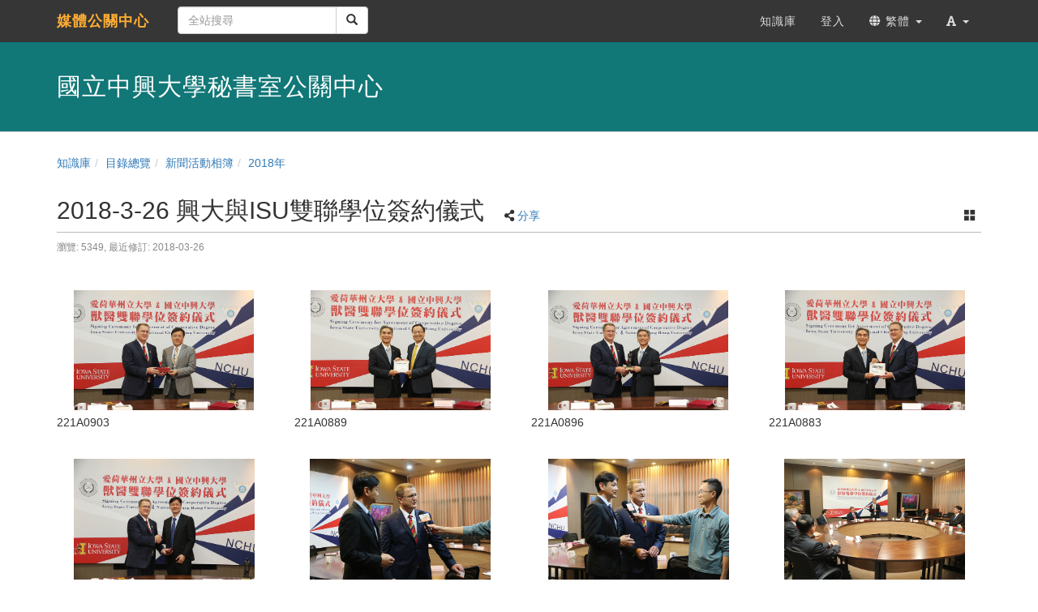

--- FILE ---
content_type: text/html; charset=UTF-8
request_url: https://sec.video.nchu.edu.tw/media/526
body_size: 340302
content:
<!DOCTYPE html>
<html lang="zh-tw">
<head><meta http-equiv="content-type" content="text/html; charset=utf-8" />
<meta http-equiv="X-UA-Compatible" content="IE=Edge,chrome=1" />
<meta name="msapplication-config" content="none" />
<!--[if lt IE 9]>
<script src="/sys/js/html5shiv.js"></script>
<script src="/sys/js/es5-shim.min.js"></script>
<script src="/sys/js/es5-sham.min.js"></script>
<script src="/sys/js/json2.js"></script>
<![endif]--><meta name="description" content="" />
<meta name="og:description" content="" />
<meta http-equiv="Content-Security-Policy" content="upgrade-insecure-requests" />
<meta name="viewport" content="width=device-width, initial-scale=1" />
<meta property="og:site_name" content="媒體公關中心" />
<meta property="og:url" content="https://sec.video.nchu.edu.tw/media/526" />
<meta property="fb:app_id" content="102440169893388" />
<meta property="og:title" content="2018-3-26  興大與ISU雙聯學位簽約儀式 | 媒體公關中心" />
<title>2018-3-26  興大與ISU雙聯學位簽約儀式 | 媒體公關中心</title>
<link rel='canonical' href='https://sec.video.nchu.edu.tw/media/526'>
<link rel="icon" type="image/vnd.microsoft.icon" href="/sysdata/siteInfo/24e2_16x16.ico" /><link rel="icon" type="image/png" href="/sysdata/siteInfo/24e2_16x16.ico" /><link rel="icon" type="image/gif" href="/sysdata/siteInfo/24e2_16x16.ico" /><link href="/res/a646/sys/style/bundle.rwd.css" type="text/css" rel="stylesheet" />
<link href="/res/a646//sys/modules/mod_album/album.css" type="text/css" rel="stylesheet" />
<link href="/res/a646/sys/modules/mod_step/css/mod_step.css" type="text/css" rel="stylesheet" />
<link href="/res/a646/sys/templates/default/style_rwd.css" type="text/css" rel="stylesheet" />
<link href="/res/a646/sysdata/templates/default/site_rwd.css?s2zu5r" type="text/css" rel="stylesheet" />
<style>            @media print {

                @page {
                    size: auto;
                    margin: 10px;
                }

                .app-media .title {
                    margin-top: 20px;
                }
                .app-media .ext2 {
                    margin-bottom: 20px;
                }
                .fs-tools,#page-sysbar,#page-banner,.fs-page-header-mobile,#fs-sidebar,.mod_contentList-mediaSwitcher,.mod_tabs-show,.mod_step .btn,.app-media-exercise_switcher,.mod_projectDocumentList-documentSwitcher, .fs-rating2, .noPrint {
                    display:none!important;
                }
                .fs-page-header,.breadcrumb{
                    display:inline!important;
                }
                a[href]:after {
                    content: none !important;
                }
                #fs-media-content{
                    border: none !important;
                    background: none !important;
                    padding: 0 !important;
                }
                .fs-text-divider{
                    color: #000 !important;
                    background-color: #eee !important;
                    border: none !important;
                }
                .printShow, .printShowHeader{
                    display:block !important;
                }
                .mod_step .col-md-8{
                    width: 66.66666667%;
                    float: left;
                }
                .mod_step .col-md-4 {
                    width: 33.33333333%;
                    float: left;
                }
            }</style>
            <!--[if lte IE 9]>
                <script src="https://oss.maxcdn.com/respond/1.4.2/respond.min.js"></script>
            <![endif]-->            <script type="application/ld+json">{"@context":"https:\/\/schema.org","@type":"WebSite","@name":"2018-3-26  \u8208\u5927\u8207ISU\u96d9\u806f\u5b78\u4f4d\u7c3d\u7d04\u5100\u5f0f | \u5a92\u9ad4\u516c\u95dc\u4e2d\u5fc3","@url":"https:\/\/sec.video.nchu.edu.tw\/media\/526"}</script></head><body class='body-media  body-media-526 body-tmpl-album body-layout-kmalbum ' data-page-id='media.526'><div id='fb-root'></div>

<div id="page">
    <div id="page-doc-root">
        <div id='page-sysbar'>
                        <div class="modal fade" data-backdrop="static" id="changeAccountModal" tabindex="-1" role="dialog" aria-labelledby="changeAccountModal_Label">
                <div class="modal-dialog " data-modal-class="modal-dialog "  role="document">
                    <div class="modal-content">
                                        <div class="modal-header">
                    <button type="button" class="close" data-dismiss="modal" aria-label="Close"><span aria-hidden="true">&times;</span></button>
                    <h4 class="modal-title " id="changeAccountModal_Label">
                        切換帳號
                    </h4>
                </div>
                        
                        <div class='modal-body' ></div>
                        
                    </div>
                </div>
            </div>            <nav class="fs-sysbar navbar navbar-inverse visible-md-block visible-lg-block">
                <div class="container">
                    <div class="navbar-header" >
                        <a class="navbar-brand" href="/">
                            媒體公關中心
                        </a>
                        
                        
                    </div>
                                    <div class='navbar-form navbar-left' >
                    <div class="input-group">
                        <input name="navbarSearch" type="search" value="" placeholder="全站搜尋" class="form-control">
                        <span class="input-group-btn">
                            <button id="search_bar_btn" type="submit" class="btn btn-default"><span class="glyphicon glyphicon-search" aria-hidden="true"></span></button>
                        </span>
                    </div>
                </div>
                    <div class="collapse navbar-collapse">
                        <ul class='nav navbar-nav navbar-right'>
                            <li  ><a  href='/km/'       ><span class='text '>知識庫</span></a></li><li  ><a id='__button69767250e428b_1' href='#'      class=' __button69767250e428b_1' ><span class='text '>登入</span></a></li>                                <li  class="dropdown ">
                                    <a class='dropdown-toggle' href="#" data-toggle="dropdown" role="button" aria-haspopup="true" aria-expanded="false" >
                                                                
                        <span class='font-icon  fa fa-globe'   aria-hidden='true'></span> 繁體 <span class="caret"></span>
                                    </a>
                                    <ul class="dropdown-menu">
                                        <li  ><a id='__button69767250e428b_2' href='#'      class=' __button69767250e428b_2' ><span class='text '><span class='font-icon  fs-font-empty'   aria-hidden='true'></span> 简体</span></a></li><li  ><a id='__button69767250e428b_3' href='#'      class=' __button69767250e428b_3' ><span class='text '><span class='font-icon  fs-font-empty'   aria-hidden='true'></span> English</span></a></li>
                                    </ul>
                                </li>                                <li  class="dropdown ">
                                    <a class='dropdown-toggle' href="#" data-toggle="dropdown" role="button" aria-haspopup="true" aria-expanded="false" >
                                                                
                        <span class='font-icon  fas fa-font'   aria-hidden='true'></span> <span class="caret"></span>
                                    </a>
                                    <ul class="dropdown-menu">
                                        <li  ><a id='__button69767250e428b_4' href='#'      class=' __button69767250e428b_4' ><span class='text '><span class='font-icon  ti-check'   aria-hidden='true'></span> 一般</span></a></li><li  ><a id='__button69767250e428b_5' href='#'      class=' __button69767250e428b_5' ><span class='text '><span class='font-icon  fs-font-empty'   aria-hidden='true'></span> 中</span></a></li><li  ><a id='__button69767250e428b_6' href='#'      class=' __button69767250e428b_6' ><span class='text '><span class='font-icon  fs-font-empty'   aria-hidden='true'></span> 大</span></a></li>
                                    </ul>
                                </li>
                        </ul>
                    </div>
                </div>
            </nav>                        <div class="modal fade" data-backdrop="static" id="siteSearchModal" tabindex="-1" role="dialog" aria-labelledby="siteSearchModal_Label">
                <div class="modal-dialog " data-modal-class="modal-dialog "  role="document">
                    <div class="modal-content">
                                        <div class="modal-header">
                    <button type="button" class="close" data-dismiss="modal" aria-label="Close"><span aria-hidden="true">&times;</span></button>
                    <h4 class="modal-title " id="siteSearchModal_Label">
                        全站搜尋
                    </h4>
                </div>
                        
                                        <div class='modal-body' >
                                <form class='fs-mobile-search' action='/search'>
                <div class='form-group'>
                    <input type='search' name='keyword' class='form-control'>
                </div>
                <button type='submit' class='btn btn-primary'>搜尋</button>
            </form>
                </div>
                        
                    </div>
                </div>
            </div>            <div class="modal fade" data-backdrop="static" id="setFontBaseModalId69767250e51fd" tabindex="-1" role="dialog" aria-labelledby="setFontBaseModalId69767250e51fd_Label">
                <div class="modal-dialog fs-modal-sm" data-modal-class="modal-dialog fs-modal-sm"  role="document">
                    <div class="modal-content">
                                        <div class="modal-header">
                    <button type="button" class="close" data-dismiss="modal" aria-label="Close"><span aria-hidden="true">&times;</span></button>
                    <h4 class="modal-title fs-text-center" id="setFontBaseModalId69767250e51fd_Label">
                        文字大小切換
                    </h4>
                </div>
                        
                                        <div class='modal-body' >
                    <form id='form69767250e5249' action='/media' class='form-horizontal' data-toggle='validator' onsubmit='return false;'>                <div class='form-group   ' id='fontBase' data-type='radios'>
                    <label class='control-label fs-label-hidden col-xs-3'>文字大小切換</label>
                    <div class='col-xs-9'>
                        <div class='row'>
                            <div class='fs-form-control col-sm-12'>
                                					<div  class="radio">
		                <label>
		                    <input type="radio" name="fontBase" value="1" checked   > 一般  
		                </label>
		            </div>					<div  class="radio">
		                <label>
		                    <input type="radio" name="fontBase" value="2"    > 中  
		                </label>
		            </div>					<div  class="radio">
		                <label>
		                    <input type="radio" name="fontBase" value="3"    > 大  
		                </label>
		            </div> 
                                <div class='fs-hint'></div>
                            </div>
                        </div>
                    </div>
                </div>        <div class='form-group fs-form-hidden' id='anticsrf' data-type='hidden'>
            <div class='fs-form-control'>
                <input type='hidden' name='anticsrf' value='9199b5d45865bd4adce483863da36ed196892ca530094c2447a1f96f7d91ceb5.15417131'>
            </div>
        </div></form>
                </div>
                        
                    </div>
                </div>
            </div><div class='fs-mobile-navbar visible-xs-block visible-sm-block'>
    <nav class="navbar navbar-inverse ">
        <div class="container">
            <!-- Brand and toggle get grouped for better mobile display -->
            <div class="navbar-header">
                <a  href='#'    data-toggle='collapse' data-target='#systemMenu' class=' navbar-brand' ><span class='text '><span class='font-icon  far fa-bars'   aria-hidden='true'></span></span></a>
                <div   class='fs-navbar-btns'   ><a  href='#'    data-toggle='modal' data-target='#siteSearchModal' class='search-btn navbar-brand' ><span class='text '><span class='font-icon  far fa-search'   aria-hidden='true'></span></span></a><a  href='#'    data-toggle='modal' data-target='#setFontBaseModalId69767250e51fd' class=' navbar-brand' ><span class='text '><span class='font-icon  fas fa-font'   aria-hidden='true'></span></span></a></div>
                <div   class='fs-navbar-title text-overflow navbar-brand'   ><a  href='/'       ><span class='text '>媒體公關中心</span></a></div>
            </div>
            
            <!-- Collect the nav links, forms, and other content for toggling -->
            <div id='systemMenu'  class='fs-mobile-sysmenu navbar-collapse collapse'   ><div class='fs-menu '><ul class='nav'><li  ><a id='__button69767250e428b_7' href='#'      class=' __button69767250e428b_7' ><span class='text '>登入</span></a></li><li  ><a  href='/km/'       ><span class='text '>知識庫</span></a></li>                                <li  class=' '>
                                    <a class='fs-collapse' href='#menuGroup3' role='button' aria-haspopup='true' aria-expanded='false'>                        
                        <span class='font-icon  fa fa-globe'   aria-hidden='true'></span> 繁體 <span class="caret"></span></a>
                                    <ul id="menuGroup3" class="nav collapse">
                                        <li  ><a id='__button69767250e428b_8' href='#'      class=' __button69767250e428b_8' ><span class='text '><span class='font-icon  fs-font-empty'   aria-hidden='true'></span> 简体</span></a></li><li  ><a id='__button69767250e428b_9' href='#'      class=' __button69767250e428b_9' ><span class='text '><span class='font-icon  fs-font-empty'   aria-hidden='true'></span> English</span></a></li>
                                    </ul>
                                </li></ul></div></div>
        </div>
    </nav>
</div>        </div>

        <div id='page-banner'>
                        <div class="fs-banner fs-sys-banner hidden-sm hidden-xs fs-banner-background-horizontal-position-center fs-banner-background-vertical-position-center" >
                <div class="container">
                    <div class="row">
                                            <div class="col-xs-12">
                        <div class="fs-banner-wrap" >
                                            <a  href='/'      >
                    
                </a>
                            <div class='fs-banner-text'>
                                
                                                <div class='fs-banner-title' style=''><a  href='/'       ><span class='text '>國立中興大學秘書室公關中心</span></a></div>
                                
                            </div>
                            
                        </div>
                    </div>
                    </div>
                </div>
            </div>        </div>

        

        <div id='page-main'>
            <div id='fs-page-header'>
                <div class="container">
                    <div class="row">
                        <div class="col-xs-12">
                            <div id="xtop"><div id="xtop-front" class="clearfix" role="placeable"></div><div id="xtop-inline" class="clearfix"><div  class='module app-media app-media-xbox_print_header ' ><div   class='printShowHeader' style='display:none; margin-bottom: 20px;'  >列印日期 : 2026/01/26<span  style='float:right' >媒體公關中心</span></div></div><div  class='module app-media app-media-xbox_alert ' ></div><div  class='module app-media app-media-xbox_hint ' ><div   class='noPrint'   ></div></div><div  class='module mod_media mod_media-breadcrumb ' >            <div class="row">
                <ol class="breadcrumb   ">
                    <li ><a href='/km/3'>知識庫</a></li><li ><a href='/dir'>目錄總覽</a></li><li ><a href='/dir/1058'>新聞活動相簿</a></li><li class='active'><a href='/km/1065'>2018年</a></li>
                </ol>
            </div></div><div  class='module app-media app-media-xbox_title ' >            <div class="modal fade" data-backdrop="static" id="media-edit-modal" tabindex="-1" role="dialog" aria-labelledby="media-edit-modal_Label">
                <div class="modal-dialog fs-modal-xl" data-modal-class="modal-dialog fs-modal-xl"  role="document">
                    <div class="modal-content">
                                        <div class="modal-header">
                    <button type="button" class="close" data-dismiss="modal" aria-label="Close"><span aria-hidden="true">&times;</span></button>
                    <h4 class="modal-title " id="media-edit-modal_Label">
                        
                    </h4>
                </div>
                        
                        <div class='modal-body' ></div>
                        
                    </div>
                </div>
            </div>            <div class="modal fade" data-backdrop="static" id="media-edit-iframe-modal" tabindex="-1" role="dialog" aria-labelledby="media-edit-iframe-modal_Label">
                <div class="modal-dialog fs-modal-xl" data-modal-class="modal-dialog fs-modal-xl"  role="document">
                    <div class="modal-content">
                                        <div class="modal-header">
                    <button type="button" class="close" data-dismiss="modal" aria-label="Close"><span aria-hidden="true">&times;</span></button>
                    <h4 class="modal-title " id="media-edit-iframe-modal_Label">
                        
                    </h4>
                </div>
                        
                        <div class='modal-body' >
                                <div class='iframe-loading-msg fs-text-center'><div>loading ... </div></div>
                            </div>
                        
                    </div>
                </div>
            </div>            <div class="modal fade" data-backdrop="static" id="media-settings-modal" tabindex="-1" role="dialog" aria-labelledby="media-settings-modal_Label">
                <div class="modal-dialog " data-modal-class="modal-dialog "  role="document">
                    <div class="modal-content">
                                        <div class="modal-header">
                    <button type="button" class="close" data-dismiss="modal" aria-label="Close"><span aria-hidden="true">&times;</span></button>
                    <h4 class="modal-title " id="media-settings-modal_Label">
                        
                    </h4>
                </div>
                        
                        <div class='modal-body' ></div>
                        
                    </div>
                </div>
            </div>            <div class="modal fade" data-backdrop="static" id="shareUrl" tabindex="-1" role="dialog" aria-labelledby="shareUrl_Label">
                <div class="modal-dialog " data-modal-class="modal-dialog "  role="document">
                    <div class="modal-content">
                                        <div class="modal-header">
                    <button type="button" class="close" data-dismiss="modal" aria-label="Close"><span aria-hidden="true">&times;</span></button>
                    <h4 class="modal-title fs-text-center" id="shareUrl_Label">
                        私密分享
                    </h4>
                </div>
                        
                                        <div class='modal-body' >
                    <form id='private_form_526' action='/media' class='form-horizontal' data-toggle='validator' onsubmit='return false;'>                <div class='form-group   ' id='enable' data-type='checkbox'>
                    <label class='control-label  col-sm-2'>狀態</label>
                    <div class='col-sm-10'>
                        <div class='row'>
                            <div class='fs-form-control col-sm-12'>
                                                    <div class="checkbox">
                        <label>
                            <input type="checkbox" data-id="enable_0" value="1"   data-toggle='checked-collapse' data-target='#shortUrl' > 啟用  
                        </label>
                    </div>
                                <div class='fs-hint'></div>
                            </div>
                        </div>
                    </div>
                </div>                <div class='form-group  checked-collapse collapse' id='shortUrl' data-type='html'>
                    <label class='control-label  col-sm-2'>連結</label>
                    <div class='fs-form-html col-sm-10'>
                        <div class='row'>
                            <div class='fs-form-control form-inline col-sm-12'>
                                <div  role='url'    >https://sec.video.nchu.edu.tw/media/s/</div>            <span class='fs-tools '>
                <ul>
                    <li ><div   class='' style='display:inline-block;'  ><a  href='####'   data-role='shareUpdate'    ><span class='text '>重新產生</span></a></div></li> <li ><span class='delimiter'></span><div   class='' style='display:inline-block;'  ><a  href='####'   data-role='copyLink'    ><span class='text '>複製連結</span></a></div></li>
                </ul>
            </span>
                                
                                <div class='fs-hint'></div>
                            </div>
                        </div>
                    </div>
                </div>        <div class='form-group fs-form-hidden' id='anticsrf' data-type='hidden'>
            <div class='fs-form-control'>
                <input type='hidden' name='anticsrf' value='18e0c7ed57bc13985008802dfeb565a969d71fb58a256d921962d967a119fbee.15417132'>
            </div>
        </div></form>
                </div>
                        
                    </div>
                </div>
            </div>            <div class="modal fade" data-backdrop="static" id="embedModal" tabindex="-1" role="dialog" aria-labelledby="embedModal_Label">
                <div class="modal-dialog " data-modal-class="modal-dialog "  role="document">
                    <div class="modal-content">
                                        <div class="modal-header">
                    <button type="button" class="close" data-dismiss="modal" aria-label="Close"><span aria-hidden="true">&times;</span></button>
                    <h4 class="modal-title fs-text-center" id="embedModal_Label">
                        嵌入網址
                    </h4>
                </div>
                        
                                        <div class='modal-body' >
                    <form id='embed_form_526' action='/media' class='form-horizontal' data-toggle='validator' onsubmit='return false;'>                <div class='form-group   ' id='embedUrl' data-type='textarea'>
                    <label class='control-label  col-sm-2'>語法</label>
                    <div class='col-sm-10'>
                        <div class='row'>
                            <div class='fs-form-control form-inline col-sm-12'>
                                <textarea type="textarea" name='embedUrl' class='form-control horizontal-control' maxlength='' placeholder='' style='height: 70px; width: 100%; resize: vertical;' ></textarea>
                                
                                <div class='fs-hint'><a  href='####'   data-role='copyEmbedLink'    ><span class='text '>複製語法</span></a></div>
                            </div>
                        </div>
                    </div>
                </div>                    <div id='changeSize' class='form-group   ' data-type='select'>
                        <label class='control-label  col-sm-2'>解析度</label>
                        <div class='col-sm-10'>
                            <div class='row'>
                                <div class='fs-form-control form-inline col-sm-4'>
                                                 <select name="changeSize"   class="form-control horizontal-control "  >
                <option value='1920.1080' selected   > 1920x1080</option> <option value='custom'   data-toggle='checked-collapse' data-target='#customSize'> 自訂大小</option>
            </select>  
                                    <div class='fs-hint'></div>
                                </div>
                            </div>
                        </div>
                    </div>                <div class='form-group checked-collapse collapse' id='customSize' data-type='dimension'>
                    <label class='control-label  col-sm-2'>自訂大小</label>
                    <div class='col-sm-10'>
                        <div class='row'>
                            <div class='fs-form-control col-sm-12'>
                                <div class="fs-form-dimension">
                                    <div class="input-group horizontal-control">
                                        <input id='customSize_width' name='customSize_width' type='text' value='' class='form-control fs-dimension'>
                                        <span class="input-group-addon">x</span>
                                        <input id='customSize_height' name='customSize_height' type='text' value='' class='form-control fs-dimension'>
                                    </div>
                                </div>
                                <div class='fs-hint'></div>
                             </div>
                        </div>
                    </div>
                </div>        <div class='form-group fs-form-hidden' id='anticsrf' data-type='hidden'>
            <div class='fs-form-control'>
                <input type='hidden' name='anticsrf' value='01691cae6e42153e58e487d6f135d7caa7a4f2ea45a912744cf51c37cb06905d.15417133'>
            </div>
        </div></form>
                </div>
                        
                    </div>
                </div>
            </div>            <div class="modal fade" data-backdrop="static" id="qrCodeModal" tabindex="-1" role="dialog" aria-labelledby="qrCodeModal_Label">
                <div class="modal-dialog " data-modal-class="modal-dialog "  role="document">
                    <div class="modal-content">
                                        <div class="modal-header">
                    <button type="button" class="close" data-dismiss="modal" aria-label="Close"><span aria-hidden="true">&times;</span></button>
                    <h4 class="modal-title fs-text-center" id="qrCodeModal_Label">
                        QR code
                    </h4>
                </div>
                        
                                        <div class='modal-body' >
                    <div   class='text-center'   ><div class='fs-qrcode2' id='qrcode-69767250e6e51'></div></div>
                </div>
                        
                    </div>
                </div>
            </div>            <div class="modal fade" data-backdrop="static" id="ChooseHtmlModal" tabindex="-1" role="dialog" aria-labelledby="ChooseHtmlModal_Label">
                <div class="modal-dialog fs-modal-lg" data-modal-class="modal-dialog fs-modal-lg"  role="document">
                    <div class="modal-content">
                                        <div class="modal-header">
                    <button type="button" class="close" data-dismiss="modal" aria-label="Close"><span aria-hidden="true">&times;</span></button>
                    <h4 class="modal-title fs-text-center" id="ChooseHtmlModal_Label">
                        選擇網頁檔案
                    </h4>
                </div>
                        
                        <div class='modal-body' >
                                <div class='iframe-loading-msg fs-text-center'><div>loading ... </div></div>
                            </div>
                        
                    <div class='modal-footer clearfix'>
                        
                        <div><button id='ChooseHtmlModal_button_2' type='button' class='btn btn-primary'>確定</button> <button id='ChooseHtmlModal_button_2' type='button' class='btn btn-default' data-dismiss='modal'>取消</button></div>
                    </div>
                
                    </div>
                </div>
            </div>            <div class="modal fade" data-backdrop="static" id="knodeModal" tabindex="-1" role="dialog" aria-labelledby="knodeModal_Label">
                <div class="modal-dialog fs-modal-md" data-modal-class="modal-dialog fs-modal-md"  role="document">
                    <div class="modal-content">
                                        <div class="modal-header">
                    <button type="button" class="close" data-dismiss="modal" aria-label="Close"><span aria-hidden="true">&times;</span></button>
                    <h4 class="modal-title fs-text-center" id="knodeModal_Label">
                        設計知識點
                    </h4>
                </div>
                        
                        <div class='modal-body' ></div>
                        
                    </div>
                </div>
            </div>            <div class="modal fade" data-backdrop="static" id="addVersionModal" tabindex="-1" role="dialog" aria-labelledby="addVersionModal_Label">
                <div class="modal-dialog " data-modal-class="modal-dialog "  role="document">
                    <div class="modal-content">
                                        <div class="modal-header">
                    <button type="button" class="close" data-dismiss="modal" aria-label="Close"><span aria-hidden="true">&times;</span></button>
                    <h4 class="modal-title " id="addVersionModal_Label">
                        建立新版本
                    </h4>
                </div>
                        
                        <div class='modal-body' ></div>
                        
                    </div>
                </div>
            </div>            <div class="modal fade" data-backdrop="static" id="linkMediaModal" tabindex="-1" role="dialog" aria-labelledby="linkMediaModal_Label">
                <div class="modal-dialog " data-modal-class="modal-dialog "  role="document">
                    <div class="modal-content">
                                        <div class="modal-header">
                    <button type="button" class="close" data-dismiss="modal" aria-label="Close"><span aria-hidden="true">&times;</span></button>
                    <h4 class="modal-title text-center" id="linkMediaModal_Label">
                        刪除媒體
                    </h4>
                </div>
                        
                                        <div class='modal-body' >
                    
                </div>
                        
                    </div>
                </div>
            </div>            <div class="modal fade" data-backdrop="static" id="media-recommand-browser-modal" tabindex="-1" role="dialog" aria-labelledby="media-recommand-browser-modal_Label">
                <div class="modal-dialog fs-modal-md" data-modal-class="modal-dialog fs-modal-md"  role="document">
                    <div class="modal-content">
                                        <div class="modal-header">
                    <button type="button" class="close" data-dismiss="modal" aria-label="Close"><span aria-hidden="true">&times;</span></button>
                    <h4 class="modal-title text-center" id="media-recommand-browser-modal_Label">
                        
                    </h4>
                </div>
                        
                        <div class='modal-body' >
                                <div class='iframe-loading-msg fs-text-center'><div>loading ... </div></div>
                            </div>
                        
                    </div>
                </div>
            </div>            <div class="modal fade" data-backdrop="static" id="media-recommand-modal" tabindex="-1" role="dialog" aria-labelledby="media-recommand-modal_Label">
                <div class="modal-dialog " data-modal-class="modal-dialog "  role="document">
                    <div class="modal-content">
                                        <div class="modal-header">
                    <button type="button" class="close" data-dismiss="modal" aria-label="Close"><span aria-hidden="true">&times;</span></button>
                    <h4 class="modal-title text-center" id="media-recommand-modal_Label">
                        
                    </h4>
                </div>
                        
                        <div class='modal-body' ></div>
                        
                    </div>
                </div>
            </div>            <div class="fs-page-header hidden-xs hidden-sm">
                            <h2 class=' clearfix'>
                <div class='title pull-left'>
                    2018-3-26  興大與ISU雙聯學位簽約儀式
                </div>
                                <div class='ext hidden-xs hidden-sm fs-normal clearfix'>
                    <div class='pull-right'>
                                    <span class='fs-tools '>
                <ul>
                                                <li class="dropdown" >
                                
                                <span title='切換檢視模式' class="dropdown-toggle " data-toggle="dropdown" aria-haspopup="true" aria-expanded="true">
                                    <span class='font-icon  ti-layout-grid2-alt'   aria-hidden='true'></span> <a href='#'></a>
                                </span>
                                <ul class="dropdown-menu dropdown-menu-right album-displayMode-tools">
                                    <li ><a  href='https://sec.video.nchu.edu.tw/media/526?displayMode=l'      class='' ><span class='fs-iconfont ti-layout-grid2-alt' ></span> <span class='text '>大圖檢視</span></a></li> <li ><a  href='https://sec.video.nchu.edu.tw/media/526?displayMode=m'      class='' ><span class='fs-iconfont ti-layout-grid3-alt' ></span> <span class='text '>中圖檢視</span></a></li> <li ><a  href='https://sec.video.nchu.edu.tw/media/526?displayMode=s'      class='' ><span class='fs-iconfont ti-layout-grid4-alt' ></span> <span class='text '>小圖檢視</span></a></li> <li ><a  href='####'   data-role='fullscreen'   class='' ><span class='fs-iconfont ti-fullscreen' ></span> <span class='text '>幻燈片播放</span></a></li>
                                    
                                </ul>
                            </li>
                </ul>
            </span>
                    </div>
                    <div>
                        <span class='info'></span>
                                    <span class='fs-tools '>
                <ul>
                                                <li class="dropdown" >
                                
                                <span title='' class="dropdown-toggle " data-toggle="dropdown" aria-haspopup="true" aria-expanded="true">
                                    <span class='font-icon  fa fa-share-alt'   aria-hidden='true'></span> <a href='#'>分享</a>
                                </span>
                                <ul class="dropdown-menu ">
                                    <li ><a  href='####'    data-toggle='modal' data-target='#embedModal' class='' ><span class='text '>嵌入網址</span></a></li> <li ><a  href='####'   data-modal-title='QR code' data-toggle='modal' data-target='#qrCodeModal' class='' ><span class='text '>QR code</span></a></li>
                                    
                                </ul>
                            </li>
                </ul>
            </span>
                    </div>
                </div>
            </h2>
                <div class='ext2 fs-hint'> <span class='noPrint'  >瀏覽: 5349, </span><span   title=''>最近修訂: 2018-03-26</span></div>
                
            </div>

            <div class='fs-page-header-mobile hidden-md hidden-lg'>
                                <h2 class=' clearfix'>
                    <div class='title pull-left'>
                        2018-3-26  興大與ISU雙聯學位簽約儀式
                    </div>
                    
                </h2>
                                    <div class='fs-mobile-tools clearfix'>
                        <div class='info pull-left'></div>
                        <div class='pull-right'>            <span class='fs-tools '>
                <ul>
                                                <li class="dropdown" >
                                
                                <span title='切換檢視模式' class="dropdown-toggle " data-toggle="dropdown" aria-haspopup="true" aria-expanded="true">
                                    <span class='font-icon  ti-layout-grid2-alt'   aria-hidden='true'></span> <a href='#'></a>
                                </span>
                                <ul class="dropdown-menu dropdown-menu-right album-displayMode-tools">
                                    <li ><a  href='https://sec.video.nchu.edu.tw/media/526?displayMode=l'      class='' ><span class='fs-iconfont ti-layout-grid2-alt' ></span> <span class='text '>大圖檢視</span></a></li> <li ><a  href='https://sec.video.nchu.edu.tw/media/526?displayMode=m'      class='' ><span class='fs-iconfont ti-layout-grid3-alt' ></span> <span class='text '>中圖檢視</span></a></li> <li ><a  href='https://sec.video.nchu.edu.tw/media/526?displayMode=s'      class='' ><span class='fs-iconfont ti-layout-grid4-alt' ></span> <span class='text '>小圖檢視</span></a></li> <li ><a  href='####'   data-role='fullscreen'   class='' ><span class='fs-iconfont ti-fullscreen' ></span> <span class='text '>幻燈片播放</span></a></li>
                                    
                                </ul>
                            </li>
                </ul>
            </span></div>
                        <div>            <span class='fs-tools '>
                <ul>
                                                <li class="dropdown" >
                                
                                <span title='' class="dropdown-toggle " data-toggle="dropdown" aria-haspopup="true" aria-expanded="true">
                                    <span class='font-icon  fa fa-share-alt'   aria-hidden='true'></span> <a href='#'>分享</a>
                                </span>
                                <ul class="dropdown-menu ">
                                    <li ><a  href='####'    data-toggle='modal' data-target='#embedModal' class='' ><span class='text '>嵌入網址</span></a></li> <li ><a  href='####'   data-modal-title='QR code' data-toggle='modal' data-target='#qrCodeModal' class='' ><span class='text '>QR code</span></a></li>
                                    
                                </ul>
                            </li>
                </ul>
            </span></div>
                    </div>
                <div class='ext2 fs-hint'> <span class='noPrint'  >瀏覽: 5349, </span><span   title=''>最近修訂: 2018-03-26</span></div>
                
            </div></div></div><div id="xtop-rear" class="clearfix" role="placeable"></div></div>
                        </div>
                    </div>
                </div>
            </div>

            <div class="container">
                <div id="fs-media-content" class="fs-media-content">
                    <div class="row">
                        <div class="col-xs-12">
                            <div id="xbox"><div id="xbox-front" class="clearfix" role="placeable"></div><div id="xbox-inline" class="clearfix"><div  class='module app-media app-media-xbox_doc ' >            <div  class="fs-block " style=''>
                
                <div class="fs-block-body list-margin">
                    
                </div>
                
            </div></div><div  class='module mod_album mod_album-show ' >            <div  class="fs-block " style=''>
                
                <div class="fs-block-body ">
                    <div class='fs-mediaXtree'>            <div id='album-tree'  class=' fs-xtree  grid'>
                <div class='xtree-list row'>            <div id="album-node4643" class="fs-thumbnail col-xs-6 col-sm-4 col-md-3 xtree-node" data-id='4643' data-type='album' data-grid='col-xs-6 col-sm-4 col-md-3'>
                                <div class='fs-imageEx '>
                    <div style='position:relative'>
                        
                                <a id='__button69767250e428b_10' href='#' title='2018-03-26 10:15'  data-id='4643' data-type='album' data-grid='col-xs-6 col-sm-4 col-md-3'   class='thumbnail xtree-node __button69767250e428b_10'>
                                        <div class="img-container " title='2018-03-26 10:15' style="padding-bottom:56.497175141243%;">
                        <div class="img-block" style="background-image:url(/sysdata/album/181/da6ab2eb271d0516fd6c8e0138916c34_m.jpg); "></div>
                    </div>
                </a>
                
                <div class='image-info upper-right image-info-default display-on-hover'  ><a  href='/sys/modules/mod_album/download.php?id=4643&mediaId=526&token=1dc5df5926e59c46deae63777e272102' title='下載原始檔案'      ><span class='text '><span class='font-icon  ti-download' style='color:#fff;'  aria-hidden='true'></span></span></a></div>
            
                    </div>
                                    <div class="fs-caption one-line">
                    
                    <div class="fs-label fs-text-nowrap">
                          221A0903
                    </div>
                    
                    
                </div>
                </div>
                
            </div>            <div id="album-node4644" class="fs-thumbnail col-xs-6 col-sm-4 col-md-3 xtree-node" data-id='4644' data-type='album' data-grid='col-xs-6 col-sm-4 col-md-3'>
                                <div class='fs-imageEx '>
                    <div style='position:relative'>
                        
                                <a id='__button69767250e428b_11' href='#' title='2018-03-26 10:13'  data-id='4644' data-type='album' data-grid='col-xs-6 col-sm-4 col-md-3'   class='thumbnail xtree-node __button69767250e428b_11'>
                                        <div class="img-container " title='2018-03-26 10:13' style="padding-bottom:56.497175141243%;">
                        <div class="img-block" style="background-image:url(/sysdata/album/181/e24255fbe205c2cdacedd5df8a7b83f3_m.jpg); "></div>
                    </div>
                </a>
                
                <div class='image-info upper-right image-info-default display-on-hover'  ><a  href='/sys/modules/mod_album/download.php?id=4644&mediaId=526&token=78fcce57dd82dffaae6eee43fd47a37d' title='下載原始檔案'      ><span class='text '><span class='font-icon  ti-download' style='color:#fff;'  aria-hidden='true'></span></span></a></div>
            
                    </div>
                                    <div class="fs-caption one-line">
                    
                    <div class="fs-label fs-text-nowrap">
                          221A0889
                    </div>
                    
                    
                </div>
                </div>
                
            </div>            <div id="album-node4645" class="fs-thumbnail col-xs-6 col-sm-4 col-md-3 xtree-node" data-id='4645' data-type='album' data-grid='col-xs-6 col-sm-4 col-md-3'>
                                <div class='fs-imageEx '>
                    <div style='position:relative'>
                        
                                <a id='__button69767250e428b_12' href='#' title='2018-03-26 10:13'  data-id='4645' data-type='album' data-grid='col-xs-6 col-sm-4 col-md-3'   class='thumbnail xtree-node __button69767250e428b_12'>
                                        <div class="img-container " title='2018-03-26 10:13' style="padding-bottom:56.497175141243%;">
                        <div class="img-block" style="background-image:url(/sysdata/album/181/0e75f8a00621316d480b8ef874e4887f_m.jpg); "></div>
                    </div>
                </a>
                
                <div class='image-info upper-right image-info-default display-on-hover'  ><a  href='/sys/modules/mod_album/download.php?id=4645&mediaId=526&token=17a2adc037cef3f6d801529c162ebe15' title='下載原始檔案'      ><span class='text '><span class='font-icon  ti-download' style='color:#fff;'  aria-hidden='true'></span></span></a></div>
            
                    </div>
                                    <div class="fs-caption one-line">
                    
                    <div class="fs-label fs-text-nowrap">
                          221A0896
                    </div>
                    
                    
                </div>
                </div>
                
            </div>            <div id="album-node4646" class="fs-thumbnail col-xs-6 col-sm-4 col-md-3 xtree-node" data-id='4646' data-type='album' data-grid='col-xs-6 col-sm-4 col-md-3'>
                                <div class='fs-imageEx '>
                    <div style='position:relative'>
                        
                                <a id='__button69767250e428b_13' href='#' title='2018-03-26 10:12'  data-id='4646' data-type='album' data-grid='col-xs-6 col-sm-4 col-md-3'   class='thumbnail xtree-node __button69767250e428b_13'>
                                        <div class="img-container " title='2018-03-26 10:12' style="padding-bottom:56.497175141243%;">
                        <div class="img-block" style="background-image:url(/sysdata/album/181/8c4182301690a9a01835fa3c144b38de_m.jpg); "></div>
                    </div>
                </a>
                
                <div class='image-info upper-right image-info-default display-on-hover'  ><a  href='/sys/modules/mod_album/download.php?id=4646&mediaId=526&token=028fe173dc59461367ca257597421236' title='下載原始檔案'      ><span class='text '><span class='font-icon  ti-download' style='color:#fff;'  aria-hidden='true'></span></span></a></div>
            
                    </div>
                                    <div class="fs-caption one-line">
                    
                    <div class="fs-label fs-text-nowrap">
                          221A0883
                    </div>
                    
                    
                </div>
                </div>
                
            </div>            <div id="album-node4647" class="fs-thumbnail col-xs-6 col-sm-4 col-md-3 xtree-node" data-id='4647' data-type='album' data-grid='col-xs-6 col-sm-4 col-md-3'>
                                <div class='fs-imageEx '>
                    <div style='position:relative'>
                        
                                <a id='__button69767250e428b_14' href='#' title='2018-03-26 10:14'  data-id='4647' data-type='album' data-grid='col-xs-6 col-sm-4 col-md-3'   class='thumbnail xtree-node __button69767250e428b_14'>
                                        <div class="img-container " title='2018-03-26 10:14' style="padding-bottom:56.497175141243%;">
                        <div class="img-block" style="background-image:url(/sysdata/album/181/c43e2b170e50cc361c86e2e3748766e2_m.jpg); "></div>
                    </div>
                </a>
                
                <div class='image-info upper-right image-info-default display-on-hover'  ><a  href='/sys/modules/mod_album/download.php?id=4647&mediaId=526&token=5cdca4ffa0703fdbad187449692bf43e' title='下載原始檔案'      ><span class='text '><span class='font-icon  ti-download' style='color:#fff;'  aria-hidden='true'></span></span></a></div>
            
                    </div>
                                    <div class="fs-caption one-line">
                    
                    <div class="fs-label fs-text-nowrap">
                          221A0900
                    </div>
                    
                    
                </div>
                </div>
                
            </div>            <div id="album-node4648" class="fs-thumbnail col-xs-6 col-sm-4 col-md-3 xtree-node" data-id='4648' data-type='album' data-grid='col-xs-6 col-sm-4 col-md-3'>
                                <div class='fs-imageEx '>
                    <div style='position:relative'>
                        
                                <a id='__button69767250e428b_15' href='#' title='2018-03-26 09:34'  data-id='4648' data-type='album' data-grid='col-xs-6 col-sm-4 col-md-3'   class='thumbnail xtree-node __button69767250e428b_15'>
                                        <div class="img-container " title='2018-03-26 09:34' style="padding-bottom:56.497175141243%;">
                        <div class="img-block" style="background-image:url(/sysdata/album/181/b038eab23cbd799f6670d81cb6d01177_m.jpg); "></div>
                    </div>
                </a>
                
                <div class='image-info upper-right image-info-default display-on-hover'  ><a  href='/sys/modules/mod_album/download.php?id=4648&mediaId=526&token=4733140880b5a721361e5c170e0439f8' title='下載原始檔案'      ><span class='text '><span class='font-icon  ti-download' style='color:#fff;'  aria-hidden='true'></span></span></a></div>
            
                    </div>
                                    <div class="fs-caption one-line">
                    
                    <div class="fs-label fs-text-nowrap">
                          221A0768
                    </div>
                    
                    
                </div>
                </div>
                
            </div>            <div id="album-node4649" class="fs-thumbnail col-xs-6 col-sm-4 col-md-3 xtree-node" data-id='4649' data-type='album' data-grid='col-xs-6 col-sm-4 col-md-3'>
                                <div class='fs-imageEx '>
                    <div style='position:relative'>
                        
                                <a id='__button69767250e428b_16' href='#' title='2018-03-26 09:35'  data-id='4649' data-type='album' data-grid='col-xs-6 col-sm-4 col-md-3'   class='thumbnail xtree-node __button69767250e428b_16'>
                                        <div class="img-container " title='2018-03-26 09:35' style="padding-bottom:56.497175141243%;">
                        <div class="img-block" style="background-image:url(/sysdata/album/181/3112dee25f88930cea53d576edb4a1ce_m.jpg); "></div>
                    </div>
                </a>
                
                <div class='image-info upper-right image-info-default display-on-hover'  ><a  href='/sys/modules/mod_album/download.php?id=4649&mediaId=526&token=a072bc9b1b536dfdc35002d048bdfebd' title='下載原始檔案'      ><span class='text '><span class='font-icon  ti-download' style='color:#fff;'  aria-hidden='true'></span></span></a></div>
            
                    </div>
                                    <div class="fs-caption one-line">
                    
                    <div class="fs-label fs-text-nowrap">
                          221A0770
                    </div>
                    
                    
                </div>
                </div>
                
            </div>            <div id="album-node4650" class="fs-thumbnail col-xs-6 col-sm-4 col-md-3 xtree-node" data-id='4650' data-type='album' data-grid='col-xs-6 col-sm-4 col-md-3'>
                                <div class='fs-imageEx '>
                    <div style='position:relative'>
                        
                                <a id='__button69767250e428b_17' href='#' title='2018-03-26 09:56'  data-id='4650' data-type='album' data-grid='col-xs-6 col-sm-4 col-md-3'   class='thumbnail xtree-node __button69767250e428b_17'>
                                        <div class="img-container " title='2018-03-26 09:56' style="padding-bottom:56.497175141243%;">
                        <div class="img-block" style="background-image:url(/sysdata/album/181/b8334e0778b4d6f9d55d117de7447873_m.jpg); "></div>
                    </div>
                </a>
                
                <div class='image-info upper-right image-info-default display-on-hover'  ><a  href='/sys/modules/mod_album/download.php?id=4650&mediaId=526&token=62886651f933145c47b678382508c6b7' title='下載原始檔案'      ><span class='text '><span class='font-icon  ti-download' style='color:#fff;'  aria-hidden='true'></span></span></a></div>
            
                    </div>
                                    <div class="fs-caption one-line">
                    
                    <div class="fs-label fs-text-nowrap">
                          221A0782
                    </div>
                    
                    
                </div>
                </div>
                
            </div>            <div id="album-node4651" class="fs-thumbnail col-xs-6 col-sm-4 col-md-3 xtree-node" data-id='4651' data-type='album' data-grid='col-xs-6 col-sm-4 col-md-3'>
                                <div class='fs-imageEx '>
                    <div style='position:relative'>
                        
                                <a id='__button69767250e428b_18' href='#' title='2018-03-26 09:57'  data-id='4651' data-type='album' data-grid='col-xs-6 col-sm-4 col-md-3'   class='thumbnail xtree-node __button69767250e428b_18'>
                                        <div class="img-container " title='2018-03-26 09:57' style="padding-bottom:56.497175141243%;">
                        <div class="img-block" style="background-image:url(/sysdata/album/181/3a83e0d076ee5bfb842d578d04d18ae1_m.jpg); "></div>
                    </div>
                </a>
                
                <div class='image-info upper-right image-info-default display-on-hover'  ><a  href='/sys/modules/mod_album/download.php?id=4651&mediaId=526&token=df486bfd1aeefdefd42818aea27ebecc' title='下載原始檔案'      ><span class='text '><span class='font-icon  ti-download' style='color:#fff;'  aria-hidden='true'></span></span></a></div>
            
                    </div>
                                    <div class="fs-caption one-line">
                    
                    <div class="fs-label fs-text-nowrap">
                          221A0793
                    </div>
                    
                    
                </div>
                </div>
                
            </div>            <div id="album-node4652" class="fs-thumbnail col-xs-6 col-sm-4 col-md-3 xtree-node" data-id='4652' data-type='album' data-grid='col-xs-6 col-sm-4 col-md-3'>
                                <div class='fs-imageEx '>
                    <div style='position:relative'>
                        
                                <a id='__button69767250e428b_19' href='#' title='2018-03-26 09:57'  data-id='4652' data-type='album' data-grid='col-xs-6 col-sm-4 col-md-3'   class='thumbnail xtree-node __button69767250e428b_19'>
                                        <div class="img-container " title='2018-03-26 09:57' style="padding-bottom:56.497175141243%;">
                        <div class="img-block" style="background-image:url(/sysdata/album/181/cde046c4341369297f750548083515ca_m.jpg); "></div>
                    </div>
                </a>
                
                <div class='image-info upper-right image-info-default display-on-hover'  ><a  href='/sys/modules/mod_album/download.php?id=4652&mediaId=526&token=f170a9d331273167590faa80eb77231c' title='下載原始檔案'      ><span class='text '><span class='font-icon  ti-download' style='color:#fff;'  aria-hidden='true'></span></span></a></div>
            
                    </div>
                                    <div class="fs-caption one-line">
                    
                    <div class="fs-label fs-text-nowrap">
                          221A0798
                    </div>
                    
                    
                </div>
                </div>
                
            </div>            <div id="album-node4653" class="fs-thumbnail col-xs-6 col-sm-4 col-md-3 xtree-node" data-id='4653' data-type='album' data-grid='col-xs-6 col-sm-4 col-md-3'>
                                <div class='fs-imageEx '>
                    <div style='position:relative'>
                        
                                <a id='__button69767250e428b_20' href='#' title='2018-03-26 10:00'  data-id='4653' data-type='album' data-grid='col-xs-6 col-sm-4 col-md-3'   class='thumbnail xtree-node __button69767250e428b_20'>
                                        <div class="img-container " title='2018-03-26 10:00' style="padding-bottom:56.497175141243%;">
                        <div class="img-block" style="background-image:url(/sysdata/album/181/8804477cf882804c49402dee48a84fe8_m.jpg); "></div>
                    </div>
                </a>
                
                <div class='image-info upper-right image-info-default display-on-hover'  ><a  href='/sys/modules/mod_album/download.php?id=4653&mediaId=526&token=b74849563727e64c4f11aca8c3361ee9' title='下載原始檔案'      ><span class='text '><span class='font-icon  ti-download' style='color:#fff;'  aria-hidden='true'></span></span></a></div>
            
                    </div>
                                    <div class="fs-caption one-line">
                    
                    <div class="fs-label fs-text-nowrap">
                          221A0821
                    </div>
                    
                    
                </div>
                </div>
                
            </div>            <div id="album-node4654" class="fs-thumbnail col-xs-6 col-sm-4 col-md-3 xtree-node" data-id='4654' data-type='album' data-grid='col-xs-6 col-sm-4 col-md-3'>
                                <div class='fs-imageEx '>
                    <div style='position:relative'>
                        
                                <a id='__button69767250e428b_21' href='#' title='2018-03-26 10:04'  data-id='4654' data-type='album' data-grid='col-xs-6 col-sm-4 col-md-3'   class='thumbnail xtree-node __button69767250e428b_21'>
                                        <div class="img-container " title='2018-03-26 10:04' style="padding-bottom:56.497175141243%;">
                        <div class="img-block" style="background-image:url(/sysdata/album/181/655e7a1f8e6d6224d906abb5950f66d1_m.jpg); "></div>
                    </div>
                </a>
                
                <div class='image-info upper-right image-info-default display-on-hover'  ><a  href='/sys/modules/mod_album/download.php?id=4654&mediaId=526&token=537dc2718ea5fe09ae27135a1767478b' title='下載原始檔案'      ><span class='text '><span class='font-icon  ti-download' style='color:#fff;'  aria-hidden='true'></span></span></a></div>
            
                    </div>
                                    <div class="fs-caption one-line">
                    
                    <div class="fs-label fs-text-nowrap">
                          221A0829
                    </div>
                    
                    
                </div>
                </div>
                
            </div>            <div id="album-node4655" class="fs-thumbnail col-xs-6 col-sm-4 col-md-3 xtree-node" data-id='4655' data-type='album' data-grid='col-xs-6 col-sm-4 col-md-3'>
                                <div class='fs-imageEx '>
                    <div style='position:relative'>
                        
                                <a id='__button69767250e428b_22' href='#' title='2018-03-26 10:02'  data-id='4655' data-type='album' data-grid='col-xs-6 col-sm-4 col-md-3'   class='thumbnail xtree-node __button69767250e428b_22'>
                                        <div class="img-container " title='2018-03-26 10:02' style="padding-bottom:56.497175141243%;">
                        <div class="img-block" style="background-image:url(/sysdata/album/181/b21f20776c71020694d0db60efaf1e17_m.jpg); "></div>
                    </div>
                </a>
                
                <div class='image-info upper-right image-info-default display-on-hover'  ><a  href='/sys/modules/mod_album/download.php?id=4655&mediaId=526&token=e8c0ba3880fc023617ef6ee660fbaa3b' title='下載原始檔案'      ><span class='text '><span class='font-icon  ti-download' style='color:#fff;'  aria-hidden='true'></span></span></a></div>
            
                    </div>
                                    <div class="fs-caption one-line">
                    
                    <div class="fs-label fs-text-nowrap">
                          221A0827
                    </div>
                    
                    
                </div>
                </div>
                
            </div>            <div id="album-node4656" class="fs-thumbnail col-xs-6 col-sm-4 col-md-3 xtree-node" data-id='4656' data-type='album' data-grid='col-xs-6 col-sm-4 col-md-3'>
                                <div class='fs-imageEx '>
                    <div style='position:relative'>
                        
                                <a id='__button69767250e428b_23' href='#' title='2018-03-26 10:04'  data-id='4656' data-type='album' data-grid='col-xs-6 col-sm-4 col-md-3'   class='thumbnail xtree-node __button69767250e428b_23'>
                                        <div class="img-container " title='2018-03-26 10:04' style="padding-bottom:56.497175141243%;">
                        <div class="img-block" style="background-image:url(/sysdata/album/181/092d8d84dc1037f107c173c23b200bb5_m.jpg); "></div>
                    </div>
                </a>
                
                <div class='image-info upper-right image-info-default display-on-hover'  ><a  href='/sys/modules/mod_album/download.php?id=4656&mediaId=526&token=e42dd33dc8c9a7b2028df2e6f76b6801' title='下載原始檔案'      ><span class='text '><span class='font-icon  ti-download' style='color:#fff;'  aria-hidden='true'></span></span></a></div>
            
                    </div>
                                    <div class="fs-caption one-line">
                    
                    <div class="fs-label fs-text-nowrap">
                          221A0839
                    </div>
                    
                    
                </div>
                </div>
                
            </div>            <div id="album-node4657" class="fs-thumbnail col-xs-6 col-sm-4 col-md-3 xtree-node" data-id='4657' data-type='album' data-grid='col-xs-6 col-sm-4 col-md-3'>
                                <div class='fs-imageEx '>
                    <div style='position:relative'>
                        
                                <a id='__button69767250e428b_24' href='#' title='2018-03-26 10:05'  data-id='4657' data-type='album' data-grid='col-xs-6 col-sm-4 col-md-3'   class='thumbnail xtree-node __button69767250e428b_24'>
                                        <div class="img-container " title='2018-03-26 10:05' style="padding-bottom:56.497175141243%;">
                        <div class="img-block" style="background-image:url(/sysdata/album/181/778e571159fc385faffe0f45da1a47ca_m.jpg); "></div>
                    </div>
                </a>
                
                <div class='image-info upper-right image-info-default display-on-hover'  ><a  href='/sys/modules/mod_album/download.php?id=4657&mediaId=526&token=1890a55b286e45becd805a480452aec9' title='下載原始檔案'      ><span class='text '><span class='font-icon  ti-download' style='color:#fff;'  aria-hidden='true'></span></span></a></div>
            
                    </div>
                                    <div class="fs-caption one-line">
                    
                    <div class="fs-label fs-text-nowrap">
                          221A0842
                    </div>
                    
                    
                </div>
                </div>
                
            </div>            <div id="album-node4658" class="fs-thumbnail col-xs-6 col-sm-4 col-md-3 xtree-node" data-id='4658' data-type='album' data-grid='col-xs-6 col-sm-4 col-md-3'>
                                <div class='fs-imageEx '>
                    <div style='position:relative'>
                        
                                <a id='__button69767250e428b_25' href='#' title='2018-03-26 10:04'  data-id='4658' data-type='album' data-grid='col-xs-6 col-sm-4 col-md-3'   class='thumbnail xtree-node __button69767250e428b_25'>
                                        <div class="img-container " title='2018-03-26 10:04' style="padding-bottom:56.497175141243%;">
                        <div class="img-block" style="background-image:url(/sysdata/album/181/305206c8d9114cb702aa82a2dc6e6202_m.jpg); "></div>
                    </div>
                </a>
                
                <div class='image-info upper-right image-info-default display-on-hover'  ><a  href='/sys/modules/mod_album/download.php?id=4658&mediaId=526&token=3a68fbbdc5854b2693aa7d6e91bb69b4' title='下載原始檔案'      ><span class='text '><span class='font-icon  ti-download' style='color:#fff;'  aria-hidden='true'></span></span></a></div>
            
                    </div>
                                    <div class="fs-caption one-line">
                    
                    <div class="fs-label fs-text-nowrap">
                          221A0838
                    </div>
                    
                    
                </div>
                </div>
                
            </div>            <div id="album-node4659" class="fs-thumbnail col-xs-6 col-sm-4 col-md-3 xtree-node" data-id='4659' data-type='album' data-grid='col-xs-6 col-sm-4 col-md-3'>
                                <div class='fs-imageEx '>
                    <div style='position:relative'>
                        
                                <a id='__button69767250e428b_26' href='#' title='2018-03-26 10:09'  data-id='4659' data-type='album' data-grid='col-xs-6 col-sm-4 col-md-3'   class='thumbnail xtree-node __button69767250e428b_26'>
                                        <div class="img-container " title='2018-03-26 10:09' style="padding-bottom:56.497175141243%;">
                        <div class="img-block" style="background-image:url(/sysdata/album/181/f6d73d56cecc978d3866eea7cdfc0835_m.jpg); "></div>
                    </div>
                </a>
                
                <div class='image-info upper-right image-info-default display-on-hover'  ><a  href='/sys/modules/mod_album/download.php?id=4659&mediaId=526&token=caae424a31af05a85466ed245867ba7a' title='下載原始檔案'      ><span class='text '><span class='font-icon  ti-download' style='color:#fff;'  aria-hidden='true'></span></span></a></div>
            
                    </div>
                                    <div class="fs-caption one-line">
                    
                    <div class="fs-label fs-text-nowrap">
                          221A0863
                    </div>
                    
                    
                </div>
                </div>
                
            </div>            <div id="album-node4660" class="fs-thumbnail col-xs-6 col-sm-4 col-md-3 xtree-node" data-id='4660' data-type='album' data-grid='col-xs-6 col-sm-4 col-md-3'>
                                <div class='fs-imageEx '>
                    <div style='position:relative'>
                        
                                <a id='__button69767250e428b_27' href='#' title='2018-03-26 10:06'  data-id='4660' data-type='album' data-grid='col-xs-6 col-sm-4 col-md-3'   class='thumbnail xtree-node __button69767250e428b_27'>
                                        <div class="img-container " title='2018-03-26 10:06' style="padding-bottom:56.497175141243%;">
                        <div class="img-block" style="background-image:url(/sysdata/album/181/a3b3246f4f32766d60406989b74ea3c3_m.jpg); "></div>
                    </div>
                </a>
                
                <div class='image-info upper-right image-info-default display-on-hover'  ><a  href='/sys/modules/mod_album/download.php?id=4660&mediaId=526&token=56fd3c8007c0c498214a6285a237d270' title='下載原始檔案'      ><span class='text '><span class='font-icon  ti-download' style='color:#fff;'  aria-hidden='true'></span></span></a></div>
            
                    </div>
                                    <div class="fs-caption one-line">
                    
                    <div class="fs-label fs-text-nowrap">
                          221A0849
                    </div>
                    
                    
                </div>
                </div>
                
            </div>            <div id="album-node4661" class="fs-thumbnail col-xs-6 col-sm-4 col-md-3 xtree-node" data-id='4661' data-type='album' data-grid='col-xs-6 col-sm-4 col-md-3'>
                                <div class='fs-imageEx '>
                    <div style='position:relative'>
                        
                                <a id='__button69767250e428b_28' href='#' title='2018-03-26 10:09'  data-id='4661' data-type='album' data-grid='col-xs-6 col-sm-4 col-md-3'   class='thumbnail xtree-node __button69767250e428b_28'>
                                        <div class="img-container " title='2018-03-26 10:09' style="padding-bottom:56.497175141243%;">
                        <div class="img-block" style="background-image:url(/sysdata/album/181/7bd581b68bc1c35ff1a916530989f2fa_m.jpg); "></div>
                    </div>
                </a>
                
                <div class='image-info upper-right image-info-default display-on-hover'  ><a  href='/sys/modules/mod_album/download.php?id=4661&mediaId=526&token=b2c122ae6c81bb62114c11dcfc74cdde' title='下載原始檔案'      ><span class='text '><span class='font-icon  ti-download' style='color:#fff;'  aria-hidden='true'></span></span></a></div>
            
                    </div>
                                    <div class="fs-caption one-line">
                    
                    <div class="fs-label fs-text-nowrap">
                          221A0865
                    </div>
                    
                    
                </div>
                </div>
                
            </div>            <div id="album-node4663" class="fs-thumbnail col-xs-6 col-sm-4 col-md-3 xtree-node" data-id='4663' data-type='album' data-grid='col-xs-6 col-sm-4 col-md-3'>
                                <div class='fs-imageEx '>
                    <div style='position:relative'>
                        
                                <a id='__button69767250e428b_29' href='#' title='2018-03-26 10:10'  data-id='4663' data-type='album' data-grid='col-xs-6 col-sm-4 col-md-3'   class='thumbnail xtree-node __button69767250e428b_29'>
                                        <div class="img-container " title='2018-03-26 10:10' style="padding-bottom:56.497175141243%;">
                        <div class="img-block" style="background-image:url(/sysdata/album/181/3106473c4fc27f67ec7c82ffeaff7279_m.jpg); "></div>
                    </div>
                </a>
                
                <div class='image-info upper-right image-info-default display-on-hover'  ><a  href='/sys/modules/mod_album/download.php?id=4663&mediaId=526&token=2a2de986090ebeb3c02fbd974e8b54da' title='下載原始檔案'      ><span class='text '><span class='font-icon  ti-download' style='color:#fff;'  aria-hidden='true'></span></span></a></div>
            
                    </div>
                                    <div class="fs-caption one-line">
                    
                    <div class="fs-label fs-text-nowrap">
                          221A0867
                    </div>
                    
                    
                </div>
                </div>
                
            </div>            <div id="album-node4664" class="fs-thumbnail col-xs-6 col-sm-4 col-md-3 xtree-node" data-id='4664' data-type='album' data-grid='col-xs-6 col-sm-4 col-md-3'>
                                <div class='fs-imageEx '>
                    <div style='position:relative'>
                        
                                <a id='__button69767250e428b_30' href='#' title='2018-03-26 10:11'  data-id='4664' data-type='album' data-grid='col-xs-6 col-sm-4 col-md-3'   class='thumbnail xtree-node __button69767250e428b_30'>
                                        <div class="img-container " title='2018-03-26 10:11' style="padding-bottom:56.497175141243%;">
                        <div class="img-block" style="background-image:url(/sysdata/album/181/0d266712bf3aac6e85844c802c5e272b_m.jpg); "></div>
                    </div>
                </a>
                
                <div class='image-info upper-right image-info-default display-on-hover'  ><a  href='/sys/modules/mod_album/download.php?id=4664&mediaId=526&token=a2e8b40b429a42b5adb30eb38461af8a' title='下載原始檔案'      ><span class='text '><span class='font-icon  ti-download' style='color:#fff;'  aria-hidden='true'></span></span></a></div>
            
                    </div>
                                    <div class="fs-caption one-line">
                    
                    <div class="fs-label fs-text-nowrap">
                          221A0878
                    </div>
                    
                    
                </div>
                </div>
                
            </div>            <div id="album-node4665" class="fs-thumbnail col-xs-6 col-sm-4 col-md-3 xtree-node" data-id='4665' data-type='album' data-grid='col-xs-6 col-sm-4 col-md-3'>
                                <div class='fs-imageEx '>
                    <div style='position:relative'>
                        
                                <a id='__button69767250e428b_31' href='#' title='2018-03-26 10:11'  data-id='4665' data-type='album' data-grid='col-xs-6 col-sm-4 col-md-3'   class='thumbnail xtree-node __button69767250e428b_31'>
                                        <div class="img-container " title='2018-03-26 10:11' style="padding-bottom:56.497175141243%;">
                        <div class="img-block" style="background-image:url(/sysdata/album/181/944458608160cb0a885263107e8b0faf_m.jpg); "></div>
                    </div>
                </a>
                
                <div class='image-info upper-right image-info-default display-on-hover'  ><a  href='/sys/modules/mod_album/download.php?id=4665&mediaId=526&token=d786f5418393bea59cdfd82221488d9f' title='下載原始檔案'      ><span class='text '><span class='font-icon  ti-download' style='color:#fff;'  aria-hidden='true'></span></span></a></div>
            
                    </div>
                                    <div class="fs-caption one-line">
                    
                    <div class="fs-label fs-text-nowrap">
                         <span  style='color:#b9794a;' >[封面]</span> 221A0873
                    </div>
                    
                    
                </div>
                </div>
                
            </div></div>
            </div></div>
                </div>
                
            </div>            <div class="modal fade" data-backdrop="static" id="pics-edit-modal" tabindex="-1" role="dialog" aria-labelledby="pics-edit-modal_Label">
                <div class="modal-dialog " data-modal-class="modal-dialog "  role="document">
                    <div class="modal-content">
                                        <div class="modal-header">
                    <button type="button" class="close" data-dismiss="modal" aria-label="Close"><span aria-hidden="true">&times;</span></button>
                    <h4 class="modal-title " id="pics-edit-modal_Label">
                        
                    </h4>
                </div>
                        
                        <div class='modal-body' ></div>
                        
                    </div>
                </div>
            </div></div><div  class='module app-media app-media-xbox_doc_attachList ' ></div><div  class='module mod_step mod_step-show ' ></div><div  class='module mod_checklist mod_checklist-show ' >            <div class="modal fade" data-backdrop="static" id="checklistModal" tabindex="-1" role="dialog" aria-labelledby="checklistModal_Label">
                <div class="modal-dialog fs-modal-md" data-modal-class="modal-dialog fs-modal-md"  role="document">
                    <div class="modal-content">
                                        <div class="modal-header">
                    <button type="button" class="close" data-dismiss="modal" aria-label="Close"><span aria-hidden="true">&times;</span></button>
                    <h4 class="modal-title " id="checklistModal_Label">
                        
                    </h4>
                </div>
                        
                        <div class='modal-body' ></div>
                        
                    </div>
                </div>
            </div>            <div class="modal fade" data-backdrop="static" id="checklistDuplicateModal" tabindex="-1" role="dialog" aria-labelledby="checklistDuplicateModal_Label">
                <div class="modal-dialog fs-modal-lg" data-modal-class="modal-dialog fs-modal-lg"  role="document">
                    <div class="modal-content">
                                        <div class="modal-header">
                    <button type="button" class="close" data-dismiss="modal" aria-label="Close"><span aria-hidden="true">&times;</span></button>
                    <h4 class="modal-title " id="checklistDuplicateModal_Label">
                        複製檢核清單
                    </h4>
                </div>
                        
                        <div class='modal-body' >
                                <div class='iframe-loading-msg fs-text-center'><div>loading ... </div></div>
                            </div>
                        
                    </div>
                </div>
            </div><div id='checklist'     >            <div id='checklistXtree'  class=' fs-xtree  '>
                <ol class='xtree-list  '></ol>
            </div></div></div><div  class='module mod_rate mod_rate-show ' ></div><div  class='module mod_contentList mod_contentList-mediaSwitcher ' ><div class='fs-p text-center' >                <a  href='/media/523'      class='btn btn-default '> <span class='text fs-small'>上一篇</span></a>                <a  href='/media/527'      class='btn btn-default '> <span class='text fs-small'>下一篇</span></a></div></div><div  class='module mod_tabs mod_tabs-show ' ><div class='fs-tab'>            
            <div id='' class='fs-nav   '>
                <ul class='nav nav-pills  '>
                    <li  class='active'><a  href='#doc-tabs-discuss'    data-toggle='tab'   ><span class='text '>討論</span></a></li><li  ><a  href='#doc-tabs-detail'    data-toggle='tab'   ><span class='text '>詳細</span></a></li>
                </ul>
                
            </div><div class='tab-content'><div id='doc-tabs-discuss' class='tab-pane active '><div id='' class='module mod_discuss mod_discuss-ajaxshow ' ><div id='discuss-container-0' class='discuss-container ajax-container ' data-ajax-url='/ajax/sys.modules.mod_wall/show/?htmlmode=rwd&pageId=media.526&supportVideoSeek=0&show-toolbar=1&getAll=1&disableDiscuss=&disableDiscussMsg=&_lock=htmlmode%2CpageId%2CsupportVideoSeek%2Cshow-toolbar%2CgetAll%2CdisableDiscuss%2CdisableDiscussMsg&ajaxAuth=31dc33c547f7160a989c0f6e68dea96a'></div></div></div><div id='doc-tabs-detail' class='tab-pane  '><div id='' class='module app-media app-media-detail ' >            <div class='fs-description'>
                <dl class="dl-horizontal label-width-md">
                    
                <dt>位置</dt>
                <dd>            <div class="row">
                <ol class="breadcrumb breadcrumb-inline  ">
                    <li ><a href='/km/3'>知識庫</a></li><li ><a href='/dir'>目錄總覽</a></li><li ><a href='/dir/1058'>新聞活動相簿</a></li><li class='active'><a href='/km/1065'>2018年</a></li>
                </ol>
            </div></dd>
             
                <dt>資料夾名稱</dt>
                <dd><a  href='/km/1065'       ><span class='text '>2018年</span></a></dd>
             
                <dt>發表人</dt>
                <dd>系統管理者</dd>
             
                <dt>單位</dt>
                <dd>媒體公關組</dd>
             
                <dt>建立</dt>
                <dd>2018-03-26 10:42:41</dd>
             
                <dt>最近修訂</dt>
                <dd>2018-03-26 10:47:14</dd>
            
                </dl>
            </div></div></div></div></div></div></div><div id="xbox-rear" class="clearfix" role="placeable"></div></div>
                        </div>
                    </div>
                </div>
            </div>

            <div id='fs-page-bottom'>
                <div class="container">
                    <div class="row">
                        <div class="col-xs-12">
                            <div id="xbottom"><div id="xbottom-rear" role="placeable"></div></div>
                        </div>
                    </div>
                </div>
            </div>
        </div>
        <div id='page-footer'>
            <div class="container">
                <div class="row">
                    <div class="col-xs-12">
                        <div class='fs-html fs-hint'><div style="text-align:center;">
<div>Copyright ©2014 中興大學 • 秘書室 All rights reserved&nbsp;<br />
台中市402南區國光路250號 行政大樓4樓<br />
TEL. 04-2284 0202 • 文書組請撥 04-2284 0256 / FAX. 04-2287 3702&nbsp;</div>
</div></div>                    </div>
                </div>
            </div>
        </div>
    </div>
</div><link href="/res/a646/sys/style/bootstrap-drawer.css" type="text/css" rel="stylesheet" />
<link href="/res/a646/sys/templates/rwd/page.rwd.2L.css" type="text/css" rel="stylesheet" />
<script>
	'use strict';
	
	var fs = fs || {};

	fs.lang = {"confirm-btn-yes":"\u78ba\u5b9a","cancel":"\u53d6\u6d88","app_oriUrl":"\u539f\u59cb\u9023\u7d50","reload":"\u91cd\u65b0\u8f09\u5165","connectionFailAlert":"\u9023\u7dda\u5931\u6557\uff0c\u8acb\u91cd\u65b0\u8f09\u5165","save-error":"\u5132\u5b58\u5931\u6557","network-error":"\u9023\u7dda\u5931\u6557\uff0c\u8acb\u6aa2\u67e5\u662f\u5426\u9023\u4e0a\u7db2\u8def","check-server-status":"\u8acb\u6aa2\u67e5\u4f3a\u670d\u5668\u72c0\u614b","page-not-found":"\u627e\u4e0d\u5230\u6b64\u9801\u9762","closeMsg":"\u95dc\u9589\u8a0a\u606f","readlog-audit-timeout-PS":"\u5f88\u62b1\u6b49! \u60a8\u5df2\u8d85\u904e\u56de\u61c9\u7b49\u5019\u6642\u9593\n\u7cfb\u7d71\u5df2\u66ab\u505c\u8a18\u9304\u95b1\u8b80\u6642\u6578\uff0c\u4e26\u5c07\u81ea\u52d5\u95dc\u9589\u6559\u6750\u756b\u9762\u56de\u5230\u8ab2\u7a0b\u3002","readlog-continue":"\u7e7c\u7e8c","readlog-exit":"\u96e2\u958b","readlog-audit-title":"\u60a8\u4ecd\u5728\u95b1\u8b80\u6559\u6750\u55ce? ","readlog-audit-msg":"\u95b1\u8b80\u8acb\u9ede\u9078 [\u7e7c\u7e8c]\uff1b\u505c\u6b62\u95b1\u8b80\u8acb\u9ede\u9078 [\u96e2\u958b]<br\/>\u5982\u672a\u7372\u5f97\u60a8\u7684\u56de\u61c9\uff0c\u7cfb\u7d71\u5c07\u65bc %SEC% \u79d2\u5f8c\uff0c\u505c\u6b62\u95b1\u8b80\u6642\u9593\u8a18\u9304\u3002","readlog-warning-msg":"\u8a18\u9304\u7570\u5e38\uff0c\u4e0d\u7d0d\u5165\u95b1\u8b80\u6642\u9593","pause":"\u66ab\u505c","grandTotal":"\u7d2f\u8a08","endReading":"\u7d50\u675f\u95b1\u8b80","readlog-endRead-failed":"\u7d00\u9304\u95b1\u8b80\u6642\u9593\u5931\u6557","readlog-endRead-failed2":"\u76ee\u524d\u56e0\u70ba\u4e0d\u660e\u539f\u56e0\u9020\u6210\u7121\u6cd5\u7d50\u675f\u95b1\u8b80 (\u6709\u53ef\u80fd\u662f\u7db2\u8def\u4e0d\u9806...)\uff0c\u8acb\u60a8\u7a0d\u5f8c\u518d\u8a66","readlog-endRead-isProcessing":"\u6b63\u5728\u7d00\u9304\u8207\u8655\u7406\u7d50\u675f\u95b1\u8b80\uff0c\u8acb\u7a0d\u5019...","readlog-pageClosed-msg":"\u8a18\u9304\u7570\u5e38\uff0c\u4e0d\u7d0d\u5165\u95b1\u8b80\u6642\u9593\uff0c\u56e0\u70ba\u767c\u73fe\u5df2\u6709\u7d50\u675f\u95b1\u8b80\u7684\u8a18\u9304","selectUploadFolder":"\u8acb\u9078\u64c7\u4e0a\u50b3\u6240\u5728\u7684\u8cc7\u6599\u593e","privateURL-regenerateAlert":"\u91cd\u65b0\u7522\u751f\u6703\u5c0e\u81f4\u904e\u53bb\u7684\u7db2\u5740\u5931\u6548\uff0c\u662f\u5426\u78ba\u5b9a?","privateURL-copiedAlert":"\u5df2\u8907\u88fd\u5230\u526a\u8cbc\u7c3f","privateURL-failCopy":"\u8907\u88fd\u9023\u7d50\u5931\u6557","checklist-cfmDelete":"\u78ba\u8a8d\u8981\u522a\u9664\u6aa2\u6838\u6e05\u55ae\u55ce?","checklist-cfmResetAllCheckbox":"\u78ba\u5b9a\u8981\u91cd\u8a2d\u5168\u90e8\u6aa2\u6838\u6e05\u55ae\u7684\u503c\u55ce?","errorCount":"\u9805\u932f\u8aa4","form-uploading":"\u8655\u7406\u4e2d\uff0c\u8acb\u7a0d\u5019\u2026","ok":"\u78ba\u5b9a","confirm":"\u78ba\u8a8d","close":"\u95dc\u9589"};

	function _T(key, replace) {
        var str = fs.lang[key] || key;
        return typeof replace === 'object' ? strtr(str, replace) : str;

	    function strtr(str, replace) {
	    	for (var o in replace) {
	    		if (replace.hasOwnProperty(o)) {
	    			while(str.indexOf(o) >= 0) {
	    				str = str.replace(o, replace[o]);
	    			}
	    		}
	    	}
	    	return str;
	    }
	}
</script><script src='/res/a646/sys/js/bundle.rwd.js' type='text/javascript'></script>
<script src='/res/a646/sys/pages/media/js/reload.scroll.to.js' type='text/javascript'></script>
<script src='/res/a646/sys/js/readlog.js' type='text/javascript'></script>
<script src='/res/a646/sys/modules/mod_album/album.js' type='text/javascript'></script>
<script src='/res/a646/sys/js/drawer.js' type='text/javascript'></script>
<script src='/res/a646/sys/templates/rwd/page.rwd.2L.js' type='text/javascript'></script>
<script src='/res/a646/sys/js/fmc.js' type='text/javascript'></script>
<script src='/res/a646/sys/js/jquery.qrcode.logo.min.js' type='text/javascript'></script>
<script src='/res/a646/sys/modules/mod_discuss/js/mod_discuss.show.js' type='text/javascript'></script>
<script>new ReadLog({"recordUrl":"\/ajax\/sys.pages.media\/watchTime\/?logID=4666878&timing=pageload&_lock=logID%2Ctiming&ajaxAuth=b43299fa25f916f960b8f1b4b11623f2","recordTime":60,"timing":"pageload","exitUrl":"\/folder\/1065","duration":"13482","durationSelector":"","endReadingBtnSelector":".back-btn","switchBtnSelector":"","needOrderReadBtnSelector":"","courseNeedOrderSwitchRole":"course-needOrder-switch","checkPassPreviousUrl":"\/ajax\/sys.pages.course\/checkPassPrevious\/?userID=0&_lock=userID&ajaxAuth=e8fa29baacfea8f8327ae45c87ecbe86","audit":0,"auditTime":30,"auditTimeout":30});
                function changeLang(code) {
                    fs.post('/ajax/sys.app.service/changeLocale/?ajaxAuth=132d7c27051db12287dd65ca09709f95', {locale: code}, function(o) {
                        if (o.ret.status == 'false') {
                            alert(o.ret.msg);
                            return;
                        };
                        window.location.reload();
                    });
                }

                        /* load body html when showing modal */
                        $('#changeAccountModal').on('show.bs.modal', function(event){
                            var modal = $(this);
                            var button = $(event.relatedTarget);  // a / button that triggered the modal
                            var dataTitle = button.data('modal-title');
                            var dataTitleIsHtml = button.data('title-is-html');
                            var dataModalClass = button.data('modal-class');

                            if (dataModalClass !== undefined) {
                                console.log(dataModalClass);
                                var modalDialog = modal.find('.modal-dialog');
                                modalDialog.attr('class', modalDialog.data('modal-class')).addClass(dataModalClass);
                            }

                            // 確認 modal 本身是目前事件的目標 (避免因 event bubble up 接到 target 不是自己的事件)
                            if (!$(this).is(event.target)) { return; }

                            /* set modal title by button data */
                            if (dataTitle !== undefined) {
                                if (dataTitleIsHtml === undefined) {
                                    dataTitleIsHtml = true;
                                }
                                
                                if (dataTitleIsHtml === true) {
                                    // old code for compatibility: not allow script tag for xss
                                    dataTitle = $("<div>" + dataTitle + "</div>");
                                    dataTitle.find('script').replaceWith(function() {
                                        return fs.escapeHtml($(this).prop("outerHTML"));
                                    });
                                    dataTitle = dataTitle.html();
                                    modal.find('.modal-title').html(dataTitle);
                                }
                                else {
                                    modal.find('.modal-title').text(dataTitle);
                                }
                            }

                            /* show loading before body is loaded */
                            modal.find('.modal-body').html( "loading ..." );
                        });

                        $('#changeAccountModal').on('shown.bs.modal', function(event){
                            var modal = $(this);
                            var button = $(event.relatedTarget);  // a / button that triggered the modal
                            var dataUrl = button.data('url') || modal.data('url') || "/ajax/sys.app.userChange/change/?ajaxAuth=ce08bdbaa2aebfcef05e15fd865614e2";

                            // 確認 modal 本身是目前事件的目標 (避免因 event bubble up 接到 target 不是自己的事件)
                            if (!$(this).is(event.target)) { return; }

                            /* get modal body html by ajax */
                            fs.get( dataUrl, {}, function(json){
                                if (!json.status) {
                                    alert(json.message);
                                    modal.modal('hide');
                                    return;
                                }

                                /* put html into body */
                                modal.find('.modal-body').html( json.data.html );

                                /* dynamically load files */
                                fs.loadCssFiles(json.data.cssFile);
                                fs.addLocale(json.data.jsLocale);
                                fs.loadJsFiles(json.data.jsFile, json.data.jsScript);


                                /* close modal when click form cancel */
                                modal.find('[data-role="form-cancel"]').click(function(){
                                    modal.modal('hide');
                                });

                            });
                        });


            /* close modal when cancel form in the modal */
            $('#changeAccountModal').on('click', '[data-role="form-cancel"]', function(e){
                $('#changeAccountModal').modal('hide');
            });

                fs.modal = (function() {
                    return {
                        set: function(id, data){
                            var modal = $('#'+id);

                            if ( typeof data.header !== 'undefined' ) {
                                if ( typeof data.header.title !== 'undefined' ) {
                                    modal.find('.modal-header .modal-title').html(data.header.title);
                                }

                                if ( typeof data.header.class !== 'undefined' ) {
                                    modal.find('.modal-header .modal-title').attr('class', 'modal-title ' + data.header.class);
                                }
                            }


                            if ( typeof data.body !== 'undefined' ) {
                                modal.find('.modal-body').html(data.body);
                            }

                        },

                        load: function(id, url, callback, options) {

                            var modal = $('#' + id);
                            options = options || {};

                            modal.find('.modal-body').html( "loading ..." );

                            /* get modal body html by ajax */
                            fs.post( url, options.urlData, function(json) {
                                if (!json.status) {
                                    alert(json.message);
                                    return;
                                }


                                /* put html into body */
                                modal.find('.modal-body').html( json.data.html );

                                /* dynamically load files */
                                fs.loadCssFiles(json.data.cssFile);
                                fs.addLocale(json.data.jsLocale);
                                fs.loadJsFiles(json.data.jsFile, json.data.jsScript);

                                /* close modal when click form cancel */
                                modal.find('[data-role="form-cancel"]').click(
                                    function() {
                                        modal.modal('hide');
                                    }
                                );
                                callback();

                            });  // end of load()
                        }
                    }
                })();
                $("[data-toggle='fsCollapse']").on('click', function(e) {
                    //for both button and
                    var that = $(this),
                        collapseID  = that.data('target') || that.attr('href');

                    $(collapseID).collapse('toggle');
                    e.preventDefault();
                    e.stopPropagation();
                });
                $(".__button69767250e428b_1").click(function(event){
                    event.preventDefault();
                    _login();
                });
                $(".__button69767250e428b_2").click(function(event){
                    event.preventDefault();
                    changeLang('zh-cn')
                });
                $(".__button69767250e428b_3").click(function(event){
                    event.preventDefault();
                    changeLang('en-us')
                });
                $(".__button69767250e428b_4").click(function(event){
                    event.preventDefault();
                                    fs.setFontBase("/ajax/sys.app.service/setFontBase/?ajaxAuth=d7dc8bb62d2e8d81e5bfc1fb6127f8e3", "1");
                });
                $(".__button69767250e428b_5").click(function(event){
                    event.preventDefault();
                                    fs.setFontBase("/ajax/sys.app.service/setFontBase/?ajaxAuth=d7dc8bb62d2e8d81e5bfc1fb6127f8e3", "2");
                });
                $(".__button69767250e428b_6").click(function(event){
                    event.preventDefault();
                                    fs.setFontBase("/ajax/sys.app.service/setFontBase/?ajaxAuth=d7dc8bb62d2e8d81e5bfc1fb6127f8e3", "3");
                });
                $("[name='navbarSearch']").on('keypress', function(e) {
                    var searchText = $("[name='navbarSearch']").val().trim();
                    if (e.which == 13 && searchText != '') {
                        window.location.href = '/search/?keyword=' + fs.url.encode(searchText);
                    }
                });

                $("#search_bar_btn").on('click', function() {
                    var searchText = $("[name='navbarSearch']").val().trim();
                    if (searchText != '') {
                        window.location.href = '/search/?keyword=' + fs.url.encode(searchText);
                    }
                });
                function changeLang(code) {
                    fs.post('/ajax/sys.app.service/changeLocale/?ajaxAuth=132d7c27051db12287dd65ca09709f95', {locale: code}, function(o) {
                        if (o.ret.status == 'false') {
                            alert(o.ret.msg);
                            return;
                        };
                        window.location.reload();
                    });
                }
                $(".__button69767250e428b_7").click(function(event){
                    event.preventDefault();
                    _login();
                });
                $(".__button69767250e428b_8").click(function(event){
                    event.preventDefault();
                    changeLang('zh-cn')
                });
                $(".__button69767250e428b_9").click(function(event){
                    event.preventDefault();
                    changeLang('en-us')
                });
                                (function(){
                                    $('#menuGroup3').collapse('hide');
                                })();
                                        (function(){
                                            $('.fs-collapse').on('click', function(e) {
                                                $(this).closest('a').next('.collapse').collapse('toggle');
                                                e.preventDefault();
                                                e.stopPropagation();
                                            });
                                        })();
$("#siteSearchModal").on('shown.bs.modal', function (e) {
    $(this).find('form input:first').focus();
});

            /* close modal when cancel form in the modal */
            $('#siteSearchModal').on('click', '[data-role="form-cancel"]', function(e){
                $('#siteSearchModal').modal('hide');
            });

                $('#form69767250e5249 [data-toggle="popover"]').popover({container:'body'});
                    var allowFocusType = ["text","textSafe","email","number","numberSafe","editor","textarea"];
                    var control = $('#form69767250e5249').find(".form-group[data-type!='hidden']").first();
                    var controlType = control.data('type');
                    if ($.inArray(controlType, allowFocusType) !== -1){
                        if (controlType == 'editor') {
                            var editorLib = control.data('lib');
                            if (editorLib === 'cke') {
                                CKEDITOR.on('instanceReady', function(e) {
                                    var editorId = control.find("textarea[type='editor']").attr('id');
                                    var editor = e.editor;
                                    if (editor.name == editorId) {
                                        editor.focus();
                                    }
                                });
                            } else {
                                var editorId = control.find("textarea[type='editor']").attr('id');
                                fs.rteditor.focus(editorId);
                            }
                        }
                        else if (controlType == 'textarea') {
                            $("#form69767250e5249 [data-type='" + controlType + "']:first").find('textarea').focus();
                        }
                        else {
                            $("#form69767250e5249 [data-type='" + controlType + "']:first").find('input').focus();
                        }
                    }
                fmc.bind_checkedCollapse('form69767250e5249', false);
                fmc.bind_checkedEnable('form69767250e5249');
                fmc.bind_inputEnable('form69767250e5249');

            /* close modal when cancel form in the modal */
            $('#setFontBaseModalId69767250e51fd').on('click', '[data-role="form-cancel"]', function(e){
                $('#setFontBaseModalId69767250e51fd').modal('hide');
            });

                $(function() {
                    $('#setFontBaseModalId69767250e51fd input[name="fontBase"]').on('change', function() {
                        var setValue = $(this).val();
                        fs.setFontBase("/ajax/sys.app.service/setFontBase/?ajaxAuth=d7dc8bb62d2e8d81e5bfc1fb6127f8e3", setValue);
                    });
                });
$('.fs-mobile-navbar [data-toggle="collapse"]').on('click', function (e) {
    var menuCollapseTarget = [];
    $.each($('.fs-mobile-navbar [data-toggle="collapse"]').not($(this)), function (idx, item) {
        menuCollapseTarget.push($(item).data('target'));
    });
    $(menuCollapseTarget.join(', ')).collapse('hide');
});

                        /* load body html when showing modal */
                        $('#media-edit-modal').on('show.bs.modal', function(event){
                            var modal = $(this);
                            var button = $(event.relatedTarget);  // a / button that triggered the modal
                            var dataTitle = button.data('modal-title');
                            var dataTitleIsHtml = button.data('title-is-html');
                            var dataModalClass = button.data('modal-class');

                            if (dataModalClass !== undefined) {
                                console.log(dataModalClass);
                                var modalDialog = modal.find('.modal-dialog');
                                modalDialog.attr('class', modalDialog.data('modal-class')).addClass(dataModalClass);
                            }

                            // 確認 modal 本身是目前事件的目標 (避免因 event bubble up 接到 target 不是自己的事件)
                            if (!$(this).is(event.target)) { return; }

                            /* set modal title by button data */
                            if (dataTitle !== undefined) {
                                if (dataTitleIsHtml === undefined) {
                                    dataTitleIsHtml = true;
                                }
                                
                                if (dataTitleIsHtml === true) {
                                    // old code for compatibility: not allow script tag for xss
                                    dataTitle = $("<div>" + dataTitle + "</div>");
                                    dataTitle.find('script').replaceWith(function() {
                                        return fs.escapeHtml($(this).prop("outerHTML"));
                                    });
                                    dataTitle = dataTitle.html();
                                    modal.find('.modal-title').html(dataTitle);
                                }
                                else {
                                    modal.find('.modal-title').text(dataTitle);
                                }
                            }

                            /* show loading before body is loaded */
                            modal.find('.modal-body').html( "loading ..." );
                        });

                        $('#media-edit-modal').on('shown.bs.modal', function(event){
                            var modal = $(this);
                            var button = $(event.relatedTarget);  // a / button that triggered the modal
                            var dataUrl = button.data('url') || modal.data('url') || "";

                            // 確認 modal 本身是目前事件的目標 (避免因 event bubble up 接到 target 不是自己的事件)
                            if (!$(this).is(event.target)) { return; }

                            /* get modal body html by ajax */
                            fs.get( dataUrl, {}, function(json){
                                if (!json.status) {
                                    alert(json.message);
                                    modal.modal('hide');
                                    return;
                                }

                                /* put html into body */
                                modal.find('.modal-body').html( json.data.html );

                                /* dynamically load files */
                                fs.loadCssFiles(json.data.cssFile);
                                fs.addLocale(json.data.jsLocale);
                                fs.loadJsFiles(json.data.jsFile, json.data.jsScript);


                                /* close modal when click form cancel */
                                modal.find('[data-role="form-cancel"]').click(function(){
                                    modal.modal('hide');
                                });

                            });
                        });


            /* close modal when cancel form in the modal */
            $('#media-edit-modal').on('click', '[data-role="form-cancel"]', function(e){
                $('#media-edit-modal').modal('hide');
            });

                        $('#media-edit-iframe-modal').on('show.bs.modal', function(event){
                            var modal = $(this);
                            var button = $(event.relatedTarget);  // a / button that triggered the modal
                            var dataTitle = button.data('modal-title');
                            var dataTitleIsHtml = button.data('title-is-html');
                            var dataModalClass = button.data('modal-class');
                            var m_iframe = modal.find('iframe');
                            var forceHeight = '' || null;

                            if (dataModalClass !== undefined) {
                                var modalDialog = modal.find('.modal-dialog');
                                modalDialog.attr('class', modalDialog.data('modal-class')).addClass(dataModalClass);
                            }

                            // 確認 modal 本身是目前事件的目標 (避免因 event bubble up 接到 target 不是自己的事件)
                            if (!modal.is(event.target)) { return; }

                            /* set modal title by button data */
                            if (dataTitle !== undefined) {
                                if (dataTitleIsHtml === undefined) {
                                    dataTitleIsHtml = true;
                                }
                                
                                if (dataTitleIsHtml === true) {
                                    // old code for compatibility: not allow script tag for xss
                                    dataTitle = $("<div>" + dataTitle + "</div>");
                                    dataTitle.find('script').replaceWith(function() {
                                        return fs.escapeHtml($(this).prop("outerHTML"));
                                    });
                                    dataTitle = dataTitle.html();
                                    modal.find('.modal-title').html(dataTitle);
                                }
                                else {
                                    modal.find('.modal-title').text(dataTitle);
                                }
                            }

                            modal.find('.iframe-loading-msg').show();

                            if (m_iframe.length == 0) {
                                m_iframe = $('<iframe class="fs-modal-iframe" src="about:blank" frameborder="0" border="0"></iframe>');
                                modal.find('.modal-body').append(m_iframe);

                                $('#media-edit-iframe-modal iframe').load(function(){

                                    var iframe = $(this);

                                    if (iframe.attr('src') == "about:blank") {
                                        return;
                                    }

                                    try {
                                        iframe.contents().find('[data-role="modal-close"]').click(function(){
                                            $('#media-edit-iframe-modal').modal('hide');
                                        });

                                        iframe.contents().find('[data-role="form-cancel"]').click(function(){
                                            $('#media-edit-iframe-modal').modal('hide');
                                        });
                                    }
                                    catch (exception) {
                                        // do nothing
                                    }

                                    setTimeout(function(){
                                        var iframe, height;

                                        $('#media-edit-iframe-modal .iframe-loading-msg').hide();

                                        iframe = $('#media-edit-iframe-modal iframe');
                                        try {
                                            iframe.contents().find('html body').css('overflow-x', 'hidden');
                                        }
                                        catch (exception) {
                                            // do nothing
                                        }

                                        
                                        // iframe.show();
                                        // firefox workaround
                                        iframe.css('visibility', 'visible');

                                        // 因為 iframe show() 的關係，height 會取不準，先加 30 px 讓大部分頁面正常
                                        try {
                                            height = iframe.contents().find('body').height() + 30;
                                        }
                                        catch (exception) {
                                            // do nothing
                                            height = 300;
                                        }
                                        if (height < 300) {
                                            height = 300;
                                        }

                                        if (forceHeight != null) {
                                            iframe.css({'height':forceHeight});
                                            return;
                                        }
                                        iframe.css({'height':height});
                            
                                        // 500 ms 後再取一次準的 height 
                                        setTimeout(function(){
                                            var iframe, height, currIframeHeight;
                                            iframe = $('#media-edit-iframe-modal iframe');
                                            if (iframe.length == 0) {
                                                return;
                                            }
                                            
                                            try {
                                                height = iframe.contents().find('body').height();
                                            }
                                            catch (exception) {
                                                height = 300;
                                            }
                                            if (height < 300) {
                                                height = 300;
                                            }
                                            
                                            currIframeHeight = iframe.height();
                                            if (height > currIframeHeight) {
                                                iframe.css({'height':height});
                                            }
                                        }, 500);
                            
                                    }, 300);
                                });
                            }
                        });

                        $('#media-edit-iframe-modal').on('shown.bs.modal', function(event){
                            var button = $(event.relatedTarget);  // a / button that triggered the modal
                            var dataUrl = button.data('url') || $(this).data('url') || "";

                            // 確認 modal 本身是目前事件的目標 (避免因 event bubble up 接到 target 不是自己的事件)
                            if (!$(this).is(event.target)) { return; }

                            if (dataUrl) {
                                var queryIndex = dataUrl.indexOf('?');
                                var hashIndex = dataUrl.indexOf('#');
                                var fs_no_foot_jsParam = 'fs_no_foot_js=1';

                                if (queryIndex == -1) {
                                    if (hashIndex == -1) {
                                        dataUrl = dataUrl + '?' + fs_no_foot_jsParam;
                                    }
                                    else {
                                        dataUrl = dataUrl.slice(0, hashIndex) + '?' + fs_no_foot_jsParam + dataUrl.slice(hashIndex);
                                    }
                                }
                                else {
                                    if (hashIndex == -1) {
                                        dataUrl = dataUrl + '&' + fs_no_foot_jsParam;
                                    }
                                    else {
                                        dataUrl = dataUrl.slice(0, hashIndex) + '&' + fs_no_foot_jsParam + dataUrl.slice(hashIndex);
                                    }
                                }

                                $(this).find('iframe').attr('src', dataUrl);
                            }
                        });

                        $('#media-edit-iframe-modal').on('hidden.bs.modal', function(){
                            
                            $('#media-edit-iframe-modal iframe').remove();
                        });

            /* close modal when cancel form in the modal */
            $('#media-edit-iframe-modal').on('click', '[data-role="form-cancel"]', function(e){
                $('#media-edit-iframe-modal').modal('hide');
            });


                        /* load body html when showing modal */
                        $('#media-settings-modal').on('show.bs.modal', function(event){
                            var modal = $(this);
                            var button = $(event.relatedTarget);  // a / button that triggered the modal
                            var dataTitle = button.data('modal-title');
                            var dataTitleIsHtml = button.data('title-is-html');
                            var dataModalClass = button.data('modal-class');

                            if (dataModalClass !== undefined) {
                                console.log(dataModalClass);
                                var modalDialog = modal.find('.modal-dialog');
                                modalDialog.attr('class', modalDialog.data('modal-class')).addClass(dataModalClass);
                            }

                            // 確認 modal 本身是目前事件的目標 (避免因 event bubble up 接到 target 不是自己的事件)
                            if (!$(this).is(event.target)) { return; }

                            /* set modal title by button data */
                            if (dataTitle !== undefined) {
                                if (dataTitleIsHtml === undefined) {
                                    dataTitleIsHtml = true;
                                }
                                
                                if (dataTitleIsHtml === true) {
                                    // old code for compatibility: not allow script tag for xss
                                    dataTitle = $("<div>" + dataTitle + "</div>");
                                    dataTitle.find('script').replaceWith(function() {
                                        return fs.escapeHtml($(this).prop("outerHTML"));
                                    });
                                    dataTitle = dataTitle.html();
                                    modal.find('.modal-title').html(dataTitle);
                                }
                                else {
                                    modal.find('.modal-title').text(dataTitle);
                                }
                            }

                            /* show loading before body is loaded */
                            modal.find('.modal-body').html( "loading ..." );
                        });

                        $('#media-settings-modal').on('shown.bs.modal', function(event){
                            var modal = $(this);
                            var button = $(event.relatedTarget);  // a / button that triggered the modal
                            var dataUrl = button.data('url') || modal.data('url') || "";

                            // 確認 modal 本身是目前事件的目標 (避免因 event bubble up 接到 target 不是自己的事件)
                            if (!$(this).is(event.target)) { return; }

                            /* get modal body html by ajax */
                            fs.get( dataUrl, {}, function(json){
                                if (!json.status) {
                                    alert(json.message);
                                    modal.modal('hide');
                                    return;
                                }

                                /* put html into body */
                                modal.find('.modal-body').html( json.data.html );

                                /* dynamically load files */
                                fs.loadCssFiles(json.data.cssFile);
                                fs.addLocale(json.data.jsLocale);
                                fs.loadJsFiles(json.data.jsFile, json.data.jsScript);


                                /* close modal when click form cancel */
                                modal.find('[data-role="form-cancel"]').click(function(){
                                    modal.modal('hide');
                                });

                            });
                        });


            /* close modal when cancel form in the modal */
            $('#media-settings-modal').on('click', '[data-role="form-cancel"]', function(e){
                $('#media-settings-modal').modal('hide');
            });

                $(document).ready( function(){

                    /* dropleft js: 開啟 dropleft 計算所需寬度 */
                    /* (尚未實作 submenu) */
                    $(document).on( 'shown.bs.dropdown', '.dropleft', function(){

                        var totalWidth = 0;

                        /* calculate total width */
                        $(this).find('> .dropdown-menu > li').each( function(k, element){
                            // not rounded value 
                            totalWidth += element.getBoundingClientRect().width;

                            var style = window.getComputedStyle(element) || element.currentStyle;
                            
                            // margin left
                            var marginLeft = parseFloat(style.marginLeft);
                            if (isNaN(marginLeft) == false) {
                                totalWidth += marginLeft;
                            }

                            // margin right
                            var marginRight = parseFloat(style.marginRight);
                            if (isNaN(marginRight) == false) {
                                totalWidth += marginRight;
                            }
                        } );

                        totalWidth += 1 //某些瀏覽器會誤差 1px

                        /* set totalWidth to dropdown-menu */
                        $(this).children('.dropdown-menu').width( totalWidth );
                    } );
                } );
                $('#private_form_526 [data-toggle="popover"]').popover({container:'body'});
                    var allowFocusType = ["text","textSafe","email","number","numberSafe","editor","textarea"];
                    var control = $('#private_form_526').find(".form-group[data-type!='hidden']").first();
                    var controlType = control.data('type');
                    if ($.inArray(controlType, allowFocusType) !== -1){
                        if (controlType == 'editor') {
                            var editorLib = control.data('lib');
                            if (editorLib === 'cke') {
                                CKEDITOR.on('instanceReady', function(e) {
                                    var editorId = control.find("textarea[type='editor']").attr('id');
                                    var editor = e.editor;
                                    if (editor.name == editorId) {
                                        editor.focus();
                                    }
                                });
                            } else {
                                var editorId = control.find("textarea[type='editor']").attr('id');
                                fs.rteditor.focus(editorId);
                            }
                        }
                        else if (controlType == 'textarea') {
                            $("#private_form_526 [data-type='" + controlType + "']:first").find('textarea').focus();
                        }
                        else {
                            $("#private_form_526 [data-type='" + controlType + "']:first").find('input').focus();
                        }
                    }
                fmc.bind_checkedCollapse('private_form_526', false);
                fmc.bind_checkedEnable('private_form_526');
                fmc.bind_inputEnable('private_form_526');

            /* close modal when cancel form in the modal */
            $('#shareUrl').on('click', '[data-role="form-cancel"]', function(e){
                $('#shareUrl').modal('hide');
            });

            $('#embed_form_526  #customSize_width').on('input', function() {
                var width = $(this).val();
                var ratio = 1.7777777777778;
                if ($.isNumeric(width) && ratio != 0) {
                    var height = Math.round(width / ratio);
                    $('#embed_form_526  #customSize_height').val(height);
                }
            });

            $('#embed_form_526  #customSize_height').on('input', function() {
                var height = $(this).val();
                var ratio = 1.7777777777778;
                if ($.isNumeric(height) && ratio != 0) {
                    var width = Math.round(height * ratio);
                    $('#embed_form_526  #customSize_width').val(width);
                }
            });
                $('#embed_form_526 [data-toggle="popover"]').popover({container:'body'});
                    var allowFocusType = ["text","textSafe","email","number","numberSafe","editor","textarea"];
                    var control = $('#embed_form_526').find(".form-group[data-type!='hidden']").first();
                    var controlType = control.data('type');
                    if ($.inArray(controlType, allowFocusType) !== -1){
                        if (controlType == 'editor') {
                            var editorLib = control.data('lib');
                            if (editorLib === 'cke') {
                                CKEDITOR.on('instanceReady', function(e) {
                                    var editorId = control.find("textarea[type='editor']").attr('id');
                                    var editor = e.editor;
                                    if (editor.name == editorId) {
                                        editor.focus();
                                    }
                                });
                            } else {
                                var editorId = control.find("textarea[type='editor']").attr('id');
                                fs.rteditor.focus(editorId);
                            }
                        }
                        else if (controlType == 'textarea') {
                            $("#embed_form_526 [data-type='" + controlType + "']:first").find('textarea').focus();
                        }
                        else {
                            $("#embed_form_526 [data-type='" + controlType + "']:first").find('input').focus();
                        }
                    }
                fmc.bind_checkedCollapse('embed_form_526', false);
                fmc.bind_checkedEnable('embed_form_526');
                fmc.bind_inputEnable('embed_form_526');
            var formID = 'embed_form_526';
            var mediaType = "album";
            function updateEmbedContent () {
                var result = {"id":"526","width":1920,"height":1080,"url":"https:\/\/sec.video.nchu.edu.tw\/media\/e\/526","show":true,"hideAutoplay":true};

                var changeSize   = $('#' + formID + ' [name="changeSize"] option:selected').val();
                var width, height;
                if (mediaType == 'audio') {
                    width = result.width;
                    height = result.height;
                }
                else {
                    if (changeSize == 'custom' ) {
                        width   = $('#' + formID + ' #customSize_width').val();
                        height  = $('#' + formID + ' #customSize_height').val();
                    }
                    else {
                        var wh = changeSize.split('.');
                        width   = wh[0];
                        height  = wh[1];
                    }
                }


                var embedContent = $('<iframe>', {
                    'src'             : result.url,
                    'frameborder'     : 0,
                    'scrolling'       : 'no',
                    'allowfullscreen' : true
                });

                embedContent.attr('height', height);
                embedContent.attr('width', width);

                $('#' + formID + ' #embedUrl textarea').val(embedContent[0].outerHTML);
            }


            $('#' + formID + ' #changeSize select').change(function(){
                if ($(this).val() != 'custom') {
                    updateEmbedContent();
                }
            });

            $('#' + formID + ' #customSize :input').keyup(function(){
                updateEmbedContent();
            });

            $('#' + formID + ' #embedUrl textarea').click(function(){
                this.select();
            });

            $('[data-role="copyEmbedLink"]').click(function(e){
                e.preventDefault();
                fs.copylink('#embedUrl textarea');
            });

            updateEmbedContent();

            /* close modal when cancel form in the modal */
            $('#embedModal').on('click', '[data-role="form-cancel"]', function(e){
                $('#embedModal').modal('hide');
            });

            var qrcodeUrlObj = {"url":"https:\/\/sec.video.nchu.edu.tw\/media\/526"};
            $("#qrcode-69767250e6e51").qrcode({
                render: "canvas",
                text: qrcodeUrlObj.url,
                width: 360,
                height: 360,
                src: '',
                imgWidth: 72,
                imgHeight: 72
            });

            /* close modal when cancel form in the modal */
            $('#qrCodeModal').on('click', '[data-role="form-cancel"]', function(e){
                $('#qrCodeModal').modal('hide');
            });

                        $('#ChooseHtmlModal').on('show.bs.modal', function(event){
                            var modal = $(this);
                            var button = $(event.relatedTarget);  // a / button that triggered the modal
                            var dataTitle = button.data('modal-title');
                            var dataTitleIsHtml = button.data('title-is-html');
                            var dataModalClass = button.data('modal-class');
                            var m_iframe = modal.find('iframe');
                            var forceHeight = '' || null;

                            if (dataModalClass !== undefined) {
                                var modalDialog = modal.find('.modal-dialog');
                                modalDialog.attr('class', modalDialog.data('modal-class')).addClass(dataModalClass);
                            }

                            // 確認 modal 本身是目前事件的目標 (避免因 event bubble up 接到 target 不是自己的事件)
                            if (!modal.is(event.target)) { return; }

                            /* set modal title by button data */
                            if (dataTitle !== undefined) {
                                if (dataTitleIsHtml === undefined) {
                                    dataTitleIsHtml = true;
                                }
                                
                                if (dataTitleIsHtml === true) {
                                    // old code for compatibility: not allow script tag for xss
                                    dataTitle = $("<div>" + dataTitle + "</div>");
                                    dataTitle.find('script').replaceWith(function() {
                                        return fs.escapeHtml($(this).prop("outerHTML"));
                                    });
                                    dataTitle = dataTitle.html();
                                    modal.find('.modal-title').html(dataTitle);
                                }
                                else {
                                    modal.find('.modal-title').text(dataTitle);
                                }
                            }

                            modal.find('.iframe-loading-msg').show();

                            if (m_iframe.length == 0) {
                                m_iframe = $('<iframe class="fs-modal-iframe" src="about:blank" frameborder="0" border="0"></iframe>');
                                modal.find('.modal-body').append(m_iframe);

                                $('#ChooseHtmlModal iframe').load(function(){

                                    var iframe = $(this);

                                    if (iframe.attr('src') == "about:blank") {
                                        return;
                                    }

                                    try {
                                        iframe.contents().find('[data-role="modal-close"]').click(function(){
                                            $('#ChooseHtmlModal').modal('hide');
                                        });

                                        iframe.contents().find('[data-role="form-cancel"]').click(function(){
                                            $('#ChooseHtmlModal').modal('hide');
                                        });
                                    }
                                    catch (exception) {
                                        // do nothing
                                    }

                                    setTimeout(function(){
                                        var iframe, height;

                                        $('#ChooseHtmlModal .iframe-loading-msg').hide();

                                        iframe = $('#ChooseHtmlModal iframe');
                                        try {
                                            iframe.contents().find('html body').css('overflow-x', 'hidden');
                                        }
                                        catch (exception) {
                                            // do nothing
                                        }

                                        
                                        // iframe.show();
                                        // firefox workaround
                                        iframe.css('visibility', 'visible');

                                        // 因為 iframe show() 的關係，height 會取不準，先加 30 px 讓大部分頁面正常
                                        try {
                                            height = iframe.contents().find('body').height() + 30;
                                        }
                                        catch (exception) {
                                            // do nothing
                                            height = 300;
                                        }
                                        if (height < 300) {
                                            height = 300;
                                        }

                                        if (forceHeight != null) {
                                            iframe.css({'height':forceHeight});
                                            return;
                                        }
                                        iframe.css({'height':height});
                            
                                        // 500 ms 後再取一次準的 height 
                                        setTimeout(function(){
                                            var iframe, height, currIframeHeight;
                                            iframe = $('#ChooseHtmlModal iframe');
                                            if (iframe.length == 0) {
                                                return;
                                            }
                                            
                                            try {
                                                height = iframe.contents().find('body').height();
                                            }
                                            catch (exception) {
                                                height = 300;
                                            }
                                            if (height < 300) {
                                                height = 300;
                                            }
                                            
                                            currIframeHeight = iframe.height();
                                            if (height > currIframeHeight) {
                                                iframe.css({'height':height});
                                            }
                                        }, 500);
                            
                                    }, 300);
                                });
                            }
                        });

                        $('#ChooseHtmlModal').on('shown.bs.modal', function(event){
                            var button = $(event.relatedTarget);  // a / button that triggered the modal
                            var dataUrl = button.data('url') || $(this).data('url') || "";

                            // 確認 modal 本身是目前事件的目標 (避免因 event bubble up 接到 target 不是自己的事件)
                            if (!$(this).is(event.target)) { return; }

                            if (dataUrl) {
                                var queryIndex = dataUrl.indexOf('?');
                                var hashIndex = dataUrl.indexOf('#');
                                var fs_no_foot_jsParam = 'fs_no_foot_js=1';

                                if (queryIndex == -1) {
                                    if (hashIndex == -1) {
                                        dataUrl = dataUrl + '?' + fs_no_foot_jsParam;
                                    }
                                    else {
                                        dataUrl = dataUrl.slice(0, hashIndex) + '?' + fs_no_foot_jsParam + dataUrl.slice(hashIndex);
                                    }
                                }
                                else {
                                    if (hashIndex == -1) {
                                        dataUrl = dataUrl + '&' + fs_no_foot_jsParam;
                                    }
                                    else {
                                        dataUrl = dataUrl.slice(0, hashIndex) + '&' + fs_no_foot_jsParam + dataUrl.slice(hashIndex);
                                    }
                                }

                                $(this).find('iframe').attr('src', dataUrl);
                            }
                        });

                        $('#ChooseHtmlModal').on('hidden.bs.modal', function(){
                            
                            $('#ChooseHtmlModal iframe').remove();
                        });
                                    $("#ChooseHtmlModal_button_2").click(function(){
                                                    var htmlFile = $("#ChooseHtmlModal iframe").contents().find("#iframe_container iframe").attr('src')
            fs.post('/ajax/sys.pages.media/setHTMLFile/?id=526&_lock=id&ajaxAuth=effd827ec1c977c1335db46de1b92a0b', {path: htmlFile}, function(o) {
                if (o.ret.status !== 'true') {
                    alert(o.ret.msg);
                    return;
                }
                window.location.reload();
            }, 'json');
                                    });

            /* close modal when cancel form in the modal */
            $('#ChooseHtmlModal').on('click', '[data-role="form-cancel"]', function(e){
                $('#ChooseHtmlModal').modal('hide');
            });


                        /* load body html when showing modal */
                        $('#knodeModal').on('show.bs.modal', function(event){
                            var modal = $(this);
                            var button = $(event.relatedTarget);  // a / button that triggered the modal
                            var dataTitle = button.data('modal-title');
                            var dataTitleIsHtml = button.data('title-is-html');
                            var dataModalClass = button.data('modal-class');

                            if (dataModalClass !== undefined) {
                                console.log(dataModalClass);
                                var modalDialog = modal.find('.modal-dialog');
                                modalDialog.attr('class', modalDialog.data('modal-class')).addClass(dataModalClass);
                            }

                            // 確認 modal 本身是目前事件的目標 (避免因 event bubble up 接到 target 不是自己的事件)
                            if (!$(this).is(event.target)) { return; }

                            /* set modal title by button data */
                            if (dataTitle !== undefined) {
                                if (dataTitleIsHtml === undefined) {
                                    dataTitleIsHtml = true;
                                }
                                
                                if (dataTitleIsHtml === true) {
                                    // old code for compatibility: not allow script tag for xss
                                    dataTitle = $("<div>" + dataTitle + "</div>");
                                    dataTitle.find('script').replaceWith(function() {
                                        return fs.escapeHtml($(this).prop("outerHTML"));
                                    });
                                    dataTitle = dataTitle.html();
                                    modal.find('.modal-title').html(dataTitle);
                                }
                                else {
                                    modal.find('.modal-title').text(dataTitle);
                                }
                            }

                            /* show loading before body is loaded */
                            modal.find('.modal-body').html( "loading ..." );
                        });

                        $('#knodeModal').on('shown.bs.modal', function(event){
                            var modal = $(this);
                            var button = $(event.relatedTarget);  // a / button that triggered the modal
                            var dataUrl = button.data('url') || modal.data('url') || "";

                            // 確認 modal 本身是目前事件的目標 (避免因 event bubble up 接到 target 不是自己的事件)
                            if (!$(this).is(event.target)) { return; }

                            /* get modal body html by ajax */
                            fs.get( dataUrl, {}, function(json){
                                if (!json.status) {
                                    alert(json.message);
                                    modal.modal('hide');
                                    return;
                                }

                                /* put html into body */
                                modal.find('.modal-body').html( json.data.html );

                                /* dynamically load files */
                                fs.loadCssFiles(json.data.cssFile);
                                fs.addLocale(json.data.jsLocale);
                                fs.loadJsFiles(json.data.jsFile, json.data.jsScript);


                                /* close modal when click form cancel */
                                modal.find('[data-role="form-cancel"]').click(function(){
                                    modal.modal('hide');
                                });

                            });
                        });


            /* close modal when cancel form in the modal */
            $('#knodeModal').on('click', '[data-role="form-cancel"]', function(e){
                $('#knodeModal').modal('hide');
            });


                        /* load body html when showing modal */
                        $('#addVersionModal').on('show.bs.modal', function(event){
                            var modal = $(this);
                            var button = $(event.relatedTarget);  // a / button that triggered the modal
                            var dataTitle = button.data('modal-title');
                            var dataTitleIsHtml = button.data('title-is-html');
                            var dataModalClass = button.data('modal-class');

                            if (dataModalClass !== undefined) {
                                console.log(dataModalClass);
                                var modalDialog = modal.find('.modal-dialog');
                                modalDialog.attr('class', modalDialog.data('modal-class')).addClass(dataModalClass);
                            }

                            // 確認 modal 本身是目前事件的目標 (避免因 event bubble up 接到 target 不是自己的事件)
                            if (!$(this).is(event.target)) { return; }

                            /* set modal title by button data */
                            if (dataTitle !== undefined) {
                                if (dataTitleIsHtml === undefined) {
                                    dataTitleIsHtml = true;
                                }
                                
                                if (dataTitleIsHtml === true) {
                                    // old code for compatibility: not allow script tag for xss
                                    dataTitle = $("<div>" + dataTitle + "</div>");
                                    dataTitle.find('script').replaceWith(function() {
                                        return fs.escapeHtml($(this).prop("outerHTML"));
                                    });
                                    dataTitle = dataTitle.html();
                                    modal.find('.modal-title').html(dataTitle);
                                }
                                else {
                                    modal.find('.modal-title').text(dataTitle);
                                }
                            }

                            /* show loading before body is loaded */
                            modal.find('.modal-body').html( "loading ..." );
                        });

                        $('#addVersionModal').on('shown.bs.modal', function(event){
                            var modal = $(this);
                            var button = $(event.relatedTarget);  // a / button that triggered the modal
                            var dataUrl = button.data('url') || modal.data('url') || "";

                            // 確認 modal 本身是目前事件的目標 (避免因 event bubble up 接到 target 不是自己的事件)
                            if (!$(this).is(event.target)) { return; }

                            /* get modal body html by ajax */
                            fs.get( dataUrl, {}, function(json){
                                if (!json.status) {
                                    alert(json.message);
                                    modal.modal('hide');
                                    return;
                                }

                                /* put html into body */
                                modal.find('.modal-body').html( json.data.html );

                                /* dynamically load files */
                                fs.loadCssFiles(json.data.cssFile);
                                fs.addLocale(json.data.jsLocale);
                                fs.loadJsFiles(json.data.jsFile, json.data.jsScript);


                                /* close modal when click form cancel */
                                modal.find('[data-role="form-cancel"]').click(function(){
                                    modal.modal('hide');
                                });

                            });
                        });


            /* close modal when cancel form in the modal */
            $('#addVersionModal').on('click', '[data-role="form-cancel"]', function(e){
                $('#addVersionModal').modal('hide');
            });


            /* close modal when cancel form in the modal */
            $('#linkMediaModal').on('click', '[data-role="form-cancel"]', function(e){
                $('#linkMediaModal').modal('hide');
            });

                        $('#media-recommand-browser-modal').on('show.bs.modal', function(event){
                            var modal = $(this);
                            var button = $(event.relatedTarget);  // a / button that triggered the modal
                            var dataTitle = button.data('modal-title');
                            var dataTitleIsHtml = button.data('title-is-html');
                            var dataModalClass = button.data('modal-class');
                            var m_iframe = modal.find('iframe');
                            var forceHeight = '' || null;

                            if (dataModalClass !== undefined) {
                                var modalDialog = modal.find('.modal-dialog');
                                modalDialog.attr('class', modalDialog.data('modal-class')).addClass(dataModalClass);
                            }

                            // 確認 modal 本身是目前事件的目標 (避免因 event bubble up 接到 target 不是自己的事件)
                            if (!modal.is(event.target)) { return; }

                            /* set modal title by button data */
                            if (dataTitle !== undefined) {
                                if (dataTitleIsHtml === undefined) {
                                    dataTitleIsHtml = true;
                                }
                                
                                if (dataTitleIsHtml === true) {
                                    // old code for compatibility: not allow script tag for xss
                                    dataTitle = $("<div>" + dataTitle + "</div>");
                                    dataTitle.find('script').replaceWith(function() {
                                        return fs.escapeHtml($(this).prop("outerHTML"));
                                    });
                                    dataTitle = dataTitle.html();
                                    modal.find('.modal-title').html(dataTitle);
                                }
                                else {
                                    modal.find('.modal-title').text(dataTitle);
                                }
                            }

                            modal.find('.iframe-loading-msg').show();

                            if (m_iframe.length == 0) {
                                m_iframe = $('<iframe class="fs-modal-iframe" src="about:blank" frameborder="0" border="0"></iframe>');
                                modal.find('.modal-body').append(m_iframe);

                                $('#media-recommand-browser-modal iframe').load(function(){

                                    var iframe = $(this);

                                    if (iframe.attr('src') == "about:blank") {
                                        return;
                                    }

                                    try {
                                        iframe.contents().find('[data-role="modal-close"]').click(function(){
                                            $('#media-recommand-browser-modal').modal('hide');
                                        });

                                        iframe.contents().find('[data-role="form-cancel"]').click(function(){
                                            $('#media-recommand-browser-modal').modal('hide');
                                        });
                                    }
                                    catch (exception) {
                                        // do nothing
                                    }

                                    setTimeout(function(){
                                        var iframe, height;

                                        $('#media-recommand-browser-modal .iframe-loading-msg').hide();

                                        iframe = $('#media-recommand-browser-modal iframe');
                                        try {
                                            iframe.contents().find('html body').css('overflow-x', 'hidden');
                                        }
                                        catch (exception) {
                                            // do nothing
                                        }

                                        
                                        // iframe.show();
                                        // firefox workaround
                                        iframe.css('visibility', 'visible');

                                        // 因為 iframe show() 的關係，height 會取不準，先加 30 px 讓大部分頁面正常
                                        try {
                                            height = iframe.contents().find('body').height() + 30;
                                        }
                                        catch (exception) {
                                            // do nothing
                                            height = 300;
                                        }
                                        if (height < 300) {
                                            height = 300;
                                        }

                                        if (forceHeight != null) {
                                            iframe.css({'height':forceHeight});
                                            return;
                                        }
                                        iframe.css({'height':height});
                            
                                        // 500 ms 後再取一次準的 height 
                                        setTimeout(function(){
                                            var iframe, height, currIframeHeight;
                                            iframe = $('#media-recommand-browser-modal iframe');
                                            if (iframe.length == 0) {
                                                return;
                                            }
                                            
                                            try {
                                                height = iframe.contents().find('body').height();
                                            }
                                            catch (exception) {
                                                height = 300;
                                            }
                                            if (height < 300) {
                                                height = 300;
                                            }
                                            
                                            currIframeHeight = iframe.height();
                                            if (height > currIframeHeight) {
                                                iframe.css({'height':height});
                                            }
                                        }, 500);
                            
                                    }, 300);
                                });
                            }
                        });

                        $('#media-recommand-browser-modal').on('shown.bs.modal', function(event){
                            var button = $(event.relatedTarget);  // a / button that triggered the modal
                            var dataUrl = button.data('url') || $(this).data('url') || "";

                            // 確認 modal 本身是目前事件的目標 (避免因 event bubble up 接到 target 不是自己的事件)
                            if (!$(this).is(event.target)) { return; }

                            if (dataUrl) {
                                var queryIndex = dataUrl.indexOf('?');
                                var hashIndex = dataUrl.indexOf('#');
                                var fs_no_foot_jsParam = 'fs_no_foot_js=1';

                                if (queryIndex == -1) {
                                    if (hashIndex == -1) {
                                        dataUrl = dataUrl + '?' + fs_no_foot_jsParam;
                                    }
                                    else {
                                        dataUrl = dataUrl.slice(0, hashIndex) + '?' + fs_no_foot_jsParam + dataUrl.slice(hashIndex);
                                    }
                                }
                                else {
                                    if (hashIndex == -1) {
                                        dataUrl = dataUrl + '&' + fs_no_foot_jsParam;
                                    }
                                    else {
                                        dataUrl = dataUrl.slice(0, hashIndex) + '&' + fs_no_foot_jsParam + dataUrl.slice(hashIndex);
                                    }
                                }

                                $(this).find('iframe').attr('src', dataUrl);
                            }
                        });

                        $('#media-recommand-browser-modal').on('hidden.bs.modal', function(){
                            
                            $('#media-recommand-browser-modal iframe').remove();
                        });

            /* close modal when cancel form in the modal */
            $('#media-recommand-browser-modal').on('click', '[data-role="form-cancel"]', function(e){
                $('#media-recommand-browser-modal').modal('hide');
            });


                        /* load body html when showing modal */
                        $('#media-recommand-modal').on('show.bs.modal', function(event){
                            var modal = $(this);
                            var button = $(event.relatedTarget);  // a / button that triggered the modal
                            var dataTitle = button.data('modal-title');
                            var dataTitleIsHtml = button.data('title-is-html');
                            var dataModalClass = button.data('modal-class');

                            if (dataModalClass !== undefined) {
                                console.log(dataModalClass);
                                var modalDialog = modal.find('.modal-dialog');
                                modalDialog.attr('class', modalDialog.data('modal-class')).addClass(dataModalClass);
                            }

                            // 確認 modal 本身是目前事件的目標 (避免因 event bubble up 接到 target 不是自己的事件)
                            if (!$(this).is(event.target)) { return; }

                            /* set modal title by button data */
                            if (dataTitle !== undefined) {
                                if (dataTitleIsHtml === undefined) {
                                    dataTitleIsHtml = true;
                                }
                                
                                if (dataTitleIsHtml === true) {
                                    // old code for compatibility: not allow script tag for xss
                                    dataTitle = $("<div>" + dataTitle + "</div>");
                                    dataTitle.find('script').replaceWith(function() {
                                        return fs.escapeHtml($(this).prop("outerHTML"));
                                    });
                                    dataTitle = dataTitle.html();
                                    modal.find('.modal-title').html(dataTitle);
                                }
                                else {
                                    modal.find('.modal-title').text(dataTitle);
                                }
                            }

                            /* show loading before body is loaded */
                            modal.find('.modal-body').html( "loading ..." );
                        });

                        $('#media-recommand-modal').on('shown.bs.modal', function(event){
                            var modal = $(this);
                            var button = $(event.relatedTarget);  // a / button that triggered the modal
                            var dataUrl = button.data('url') || modal.data('url') || "";

                            // 確認 modal 本身是目前事件的目標 (避免因 event bubble up 接到 target 不是自己的事件)
                            if (!$(this).is(event.target)) { return; }

                            /* get modal body html by ajax */
                            fs.get( dataUrl, {}, function(json){
                                if (!json.status) {
                                    alert(json.message);
                                    modal.modal('hide');
                                    return;
                                }

                                /* put html into body */
                                modal.find('.modal-body').html( json.data.html );

                                /* dynamically load files */
                                fs.loadCssFiles(json.data.cssFile);
                                fs.addLocale(json.data.jsLocale);
                                fs.loadJsFiles(json.data.jsFile, json.data.jsScript);


                                /* close modal when click form cancel */
                                modal.find('[data-role="form-cancel"]').click(function(){
                                    modal.modal('hide');
                                });

                            });
                        });


            /* close modal when cancel form in the modal */
            $('#media-recommand-modal').on('click', '[data-role="form-cancel"]', function(e){
                $('#media-recommand-modal').modal('hide');
            });

                $(".__button69767250e428b_10").click(function(event){
                    event.preventDefault();
                    
                });
                $(".__button69767250e428b_11").click(function(event){
                    event.preventDefault();
                    
                });
                $(".__button69767250e428b_12").click(function(event){
                    event.preventDefault();
                    
                });
                $(".__button69767250e428b_13").click(function(event){
                    event.preventDefault();
                    
                });
                $(".__button69767250e428b_14").click(function(event){
                    event.preventDefault();
                    
                });
                $(".__button69767250e428b_15").click(function(event){
                    event.preventDefault();
                    
                });
                $(".__button69767250e428b_16").click(function(event){
                    event.preventDefault();
                    
                });
                $(".__button69767250e428b_17").click(function(event){
                    event.preventDefault();
                    
                });
                $(".__button69767250e428b_18").click(function(event){
                    event.preventDefault();
                    
                });
                $(".__button69767250e428b_19").click(function(event){
                    event.preventDefault();
                    
                });
                $(".__button69767250e428b_20").click(function(event){
                    event.preventDefault();
                    
                });
                $(".__button69767250e428b_21").click(function(event){
                    event.preventDefault();
                    
                });
                $(".__button69767250e428b_22").click(function(event){
                    event.preventDefault();
                    
                });
                $(".__button69767250e428b_23").click(function(event){
                    event.preventDefault();
                    
                });
                $(".__button69767250e428b_24").click(function(event){
                    event.preventDefault();
                    
                });
                $(".__button69767250e428b_25").click(function(event){
                    event.preventDefault();
                    
                });
                $(".__button69767250e428b_26").click(function(event){
                    event.preventDefault();
                    
                });
                $(".__button69767250e428b_27").click(function(event){
                    event.preventDefault();
                    
                });
                $(".__button69767250e428b_28").click(function(event){
                    event.preventDefault();
                    
                });
                $(".__button69767250e428b_29").click(function(event){
                    event.preventDefault();
                    
                });
                $(".__button69767250e428b_30").click(function(event){
                    event.preventDefault();
                    
                });
                $(".__button69767250e428b_31").click(function(event){
                    event.preventDefault();
                    
                });

                        /* load body html when showing modal */
                        $('#pics-edit-modal').on('show.bs.modal', function(event){
                            var modal = $(this);
                            var button = $(event.relatedTarget);  // a / button that triggered the modal
                            var dataTitle = button.data('modal-title');
                            var dataTitleIsHtml = button.data('title-is-html');
                            var dataModalClass = button.data('modal-class');

                            if (dataModalClass !== undefined) {
                                console.log(dataModalClass);
                                var modalDialog = modal.find('.modal-dialog');
                                modalDialog.attr('class', modalDialog.data('modal-class')).addClass(dataModalClass);
                            }

                            // 確認 modal 本身是目前事件的目標 (避免因 event bubble up 接到 target 不是自己的事件)
                            if (!$(this).is(event.target)) { return; }

                            /* set modal title by button data */
                            if (dataTitle !== undefined) {
                                if (dataTitleIsHtml === undefined) {
                                    dataTitleIsHtml = true;
                                }
                                
                                if (dataTitleIsHtml === true) {
                                    // old code for compatibility: not allow script tag for xss
                                    dataTitle = $("<div>" + dataTitle + "</div>");
                                    dataTitle.find('script').replaceWith(function() {
                                        return fs.escapeHtml($(this).prop("outerHTML"));
                                    });
                                    dataTitle = dataTitle.html();
                                    modal.find('.modal-title').html(dataTitle);
                                }
                                else {
                                    modal.find('.modal-title').text(dataTitle);
                                }
                            }

                            /* show loading before body is loaded */
                            modal.find('.modal-body').html( "loading ..." );
                        });

                        $('#pics-edit-modal').on('shown.bs.modal', function(event){
                            var modal = $(this);
                            var button = $(event.relatedTarget);  // a / button that triggered the modal
                            var dataUrl = button.data('url') || modal.data('url') || "";

                            // 確認 modal 本身是目前事件的目標 (避免因 event bubble up 接到 target 不是自己的事件)
                            if (!$(this).is(event.target)) { return; }

                            /* get modal body html by ajax */
                            fs.get( dataUrl, {}, function(json){
                                if (!json.status) {
                                    alert(json.message);
                                    modal.modal('hide');
                                    return;
                                }

                                /* put html into body */
                                modal.find('.modal-body').html( json.data.html );

                                /* dynamically load files */
                                fs.loadCssFiles(json.data.cssFile);
                                fs.addLocale(json.data.jsLocale);
                                fs.loadJsFiles(json.data.jsFile, json.data.jsScript);


                                /* close modal when click form cancel */
                                modal.find('[data-role="form-cancel"]').click(function(){
                                    modal.modal('hide');
                                });

                            });
                        });


            /* close modal when cancel form in the modal */
            $('#pics-edit-modal').on('click', '[data-role="form-cancel"]', function(e){
                $('#pics-edit-modal').modal('hide');
            });

            var albumUrl = {"displayMode":"m","remove":"\/ajax\/sys.modules.mod_album\/mod_album.delete\/?albumID=181&htmlmode=rwd&_lock=albumID%2Chtmlmode&ajaxAuth=9dd6a185c7877d6458c3e5ae6a870f1b","checkType":"\/ajax\/sys.modules.mod_album\/mod_album.checkType\/?albumID=181&_lock=albumID&ajaxAuth=089bfffc21c5644013cf979b9276650a","rotate":"\/ajax\/sys.modules.mod_album\/mod_album.rotate\/?albumID=181&_lock=albumID&ajaxAuth=f208b4c2ea1061346032e26aaace2897"},
                pics = {"4643":{"id":"4643","albumID":"181","size":"478308","description":"221A0903","width":"1693","height":"1129","sn":"10","parentID":"0","info":"{\"exif\":{\"FileName\":\"da6ab2eb271d0516fd6c8e0138916c34.jpg\",\"FileDateTime\":\"1522032170\",\"FileSize\":\"478308\",\"FileType\":\"2\",\"MimeType\":\"image\\\/jpeg\",\"SectionsFound\":\"ANY_TAG, IFD0, THUMBNAIL, EXIF, GPS, INTEROP\",\"COMPUTED\":{\"html\":\"width=\\\"1693\\\" height=\\\"1129\\\"\",\"Height\":\"1129\",\"Width\":\"1693\",\"IsColor\":\"1\",\"ByteOrderMotorola\":\"0\",\"CCDWidth\":\"10mm\",\"ApertureFNumber\":\"f\\\/5.0\",\"UserComment\":\"\",\"UserCommentEncoding\":\"UNDEFINED\",\"Thumbnail.FileType\":\"2\",\"Thumbnail.MimeType\":\"image\\\/jpeg\"},\"ImageWidth\":\"3648\",\"ImageLength\":\"2432\",\"BitsPerSample\":[\"8\",\"8\",\"8\"],\"PhotometricInterpretation\":\"2\",\"Make\":\"Canon\",\"Model\":\"Canon EOS 7D Mark II\",\"Orientation\":\"1\",\"SamplesPerPixel\":\"3\",\"XResolution\":\"3000000\\\/10000\",\"YResolution\":\"3000000\\\/10000\",\"ResolutionUnit\":\"2\",\"Software\":\"Adobe Photoshop CS6 (Windows)\",\"DateTime\":\"2018:03:26 10:38:40\",\"YCbCrPositioning\":\"2\",\"Exif_IFD_Pointer\":\"308\",\"GPS_IFD_Pointer\":\"1264\",\"THUMBNAIL\":{\"Compression\":\"6\",\"XResolution\":\"72\\\/1\",\"YResolution\":\"72\\\/1\",\"ResolutionUnit\":\"2\",\"JPEGInterchangeFormat\":\"1378\",\"JPEGInterchangeFormatLength\":\"7391\"},\"ExposureTime\":\"1\\\/60\",\"FNumber\":\"5\\\/1\",\"ExposureProgram\":\"2\",\"ISOSpeedRatings\":\"1600\",\"UndefinedTag:0x8830\":\"2\",\"UndefinedTag:0x8832\":\"1600\",\"ExifVersion\":\"0230\",\"DateTimeOriginal\":\"2018:03:26 10:15:10\",\"DateTimeDigitized\":\"2018:03:26 10:15:10\",\"ComponentsConfiguration\":\"\\u0001\\u0002\\u0003\\u0000\",\"ShutterSpeedValue\":\"393216\\\/65536\",\"ApertureValue\":\"303104\\\/65536\",\"ExposureBiasValue\":\"0\\\/1\",\"MaxApertureValue\":\"4625\\\/1000\",\"MeteringMode\":\"5\",\"Flash\":\"9\",\"FocalLength\":\"38\\\/1\",\"UserComment\":\"\\u0000\\u0000\\u0000\\u0000\\u0000\\u0000\\u0000\\u0000\\u0000\\u0000\\u0000\\u0000\\u0000\\u0000\\u0000\\u0000\\u0000\\u0000\\u0000\\u0000\\u0000\\u0000\\u0000\\u0000\\u0000\\u0000\\u0000\\u0000\\u0000\\u0000\\u0000\\u0000\\u0000\\u0000\\u0000\\u0000\\u0000\\u0000\\u0000\\u0000\\u0000\\u0000\\u0000\\u0000\\u0000\\u0000\\u0000\\u0000\\u0000\\u0000\\u0000\\u0000\\u0000\\u0000\\u0000\\u0000\\u0000\\u0000\\u0000\\u0000\\u0000\\u0000\\u0000\\u0000\\u0000\\u0000\\u0000\\u0000\\u0000\\u0000\\u0000\\u0000\\u0000\\u0000\\u0000\\u0000\\u0000\\u0000\\u0000\\u0000\\u0000\\u0000\\u0000\\u0000\\u0000\\u0000\\u0000\\u0000\\u0000\\u0000\\u0000\\u0000\\u0000\\u0000\\u0000\\u0000\\u0000\\u0000\\u0000\\u0000\\u0000\\u0000\\u0000\\u0000\\u0000\\u0000\\u0000\\u0000\\u0000\\u0000\\u0000\\u0000\\u0000\\u0000\\u0000\\u0000\\u0000\\u0000\\u0000\\u0000\\u0000\\u0000\\u0000\\u0000\\u0000\\u0000\\u0000\\u0000\\u0000\\u0000\\u0000\\u0000\\u0000\\u0000\\u0000\\u0000\\u0000\\u0000\\u0000\\u0000\\u0000\\u0000\\u0000\\u0000\\u0000\\u0000\\u0000\\u0000\\u0000\\u0000\\u0000\\u0000\\u0000\\u0000\\u0000\\u0000\\u0000\\u0000\\u0000\\u0000\\u0000\\u0000\\u0000\\u0000\\u0000\\u0000\\u0000\\u0000\\u0000\\u0000\\u0000\\u0000\\u0000\\u0000\\u0000\\u0000\\u0000\\u0000\\u0000\\u0000\\u0000\\u0000\\u0000\\u0000\\u0000\\u0000\\u0000\\u0000\\u0000\\u0000\\u0000\\u0000\\u0000\\u0000\\u0000\\u0000\\u0000\\u0000\\u0000\\u0000\\u0000\\u0000\\u0000\\u0000\\u0000\\u0000\\u0000\\u0000\\u0000\\u0000\\u0000\\u0000\\u0000\\u0000\\u0000\\u0000\\u0000\\u0000\\u0000\\u0000\\u0000\\u0000\\u0000\\u0000\\u0000\\u0000\\u0000\\u0000\\u0000\\u0000\\u0000\\u0000\\u0000\\u0000\\u0000\\u0000\\u0000\\u0000\\u0000\\u0000\\u0000\\u0000\\u0000\\u0000\\u0000\\u0000\\u0000\\u0000\\u0000\\u0000\\u0000\\u0000\\u0000\\u0000\\u0000\\u0000\\u0000\\u0000\\u0000\\u0000\\u0000\\u0000\\u0000\\u0000\",\"SubSecTime\":\"74\",\"SubSecTimeOriginal\":\"74\",\"SubSecTimeDigitized\":\"74\",\"FlashPixVersion\":\"0100\",\"ColorSpace\":\"1\",\"ExifImageWidth\":\"1693\",\"ExifImageLength\":\"1129\",\"InteroperabilityOffset\":\"1232\",\"FocalPlaneXResolution\":\"3648000\\\/899\",\"FocalPlaneYResolution\":\"2432000\\\/599\",\"FocalPlaneResolutionUnit\":\"2\",\"CustomRendered\":\"0\",\"ExposureMode\":\"0\",\"WhiteBalance\":\"0\",\"SceneCaptureType\":\"0\",\"UndefinedTag:0xA430\":\"\",\"UndefinedTag:0xA431\":\"028020000741\",\"UndefinedTag:0xA432\":[\"15\\\/1\",\"85\\\/1\",\"0\\\/1\",\"0\\\/1\"],\"UndefinedTag:0xA434\":\"EF-S15-85mm f\\\/3.5-5.6 IS USM\",\"UndefinedTag:0xA435\":\"0000158dba\",\"GPSVersion\":\"\\u0002\\u0003\\u0000\\u0000\",\"InterOperabilityIndex\":\"R98\",\"InterOperabilityVersion\":\"0100\"},\"maxThumb\":\"l\",\"thumb\":{\"original\":\"\\\/sysdata\\\/album\\\/181\\\/da6ab2eb271d0516fd6c8e0138916c34.jpg\",\"xs\":\"\\\/sysdata\\\/album\\\/181\\\/da6ab2eb271d0516fd6c8e0138916c34_xs.jpg\",\"s\":\"\\\/sysdata\\\/album\\\/181\\\/da6ab2eb271d0516fd6c8e0138916c34_s.jpg\",\"m\":\"\\\/sysdata\\\/album\\\/181\\\/da6ab2eb271d0516fd6c8e0138916c34_m.jpg\",\"l\":\"\\\/sysdata\\\/album\\\/181\\\/da6ab2eb271d0516fd6c8e0138916c34_l.jpg\",\"xl\":\"\\\/sysdata\\\/album\\\/181\\\/da6ab2eb271d0516fd6c8e0138916c34.jpg\"}}","createTime":"2018-03-26 10:15:10","uploadTime":"2018-03-26 10:42:53","location":"","url":{"original":"\/sysdata\/album\/181\/da6ab2eb271d0516fd6c8e0138916c34.jpg","xs":"\/sysdata\/album\/181\/da6ab2eb271d0516fd6c8e0138916c34_xs.jpg","s":"\/sysdata\/album\/181\/da6ab2eb271d0516fd6c8e0138916c34_s.jpg","m":"\/sysdata\/album\/181\/da6ab2eb271d0516fd6c8e0138916c34_m.jpg","l":"\/sysdata\/album\/181\/da6ab2eb271d0516fd6c8e0138916c34_l.jpg","xl":"\/sysdata\/album\/181\/da6ab2eb271d0516fd6c8e0138916c34.jpg"}},"4644":{"id":"4644","albumID":"181","size":"507002","description":"221A0889","width":"1772","height":"1181","sn":"20","parentID":"0","info":"{\"exif\":{\"FileName\":\"e24255fbe205c2cdacedd5df8a7b83f3.jpg\",\"FileDateTime\":\"1522032170\",\"FileSize\":\"507002\",\"FileType\":\"2\",\"MimeType\":\"image\\\/jpeg\",\"SectionsFound\":\"ANY_TAG, IFD0, THUMBNAIL, EXIF, GPS, INTEROP\",\"COMPUTED\":{\"html\":\"width=\\\"1772\\\" height=\\\"1181\\\"\",\"Height\":\"1181\",\"Width\":\"1772\",\"IsColor\":\"1\",\"ByteOrderMotorola\":\"0\",\"CCDWidth\":\"11mm\",\"ApertureFNumber\":\"f\\\/5.0\",\"UserComment\":\"\",\"UserCommentEncoding\":\"UNDEFINED\",\"Thumbnail.FileType\":\"2\",\"Thumbnail.MimeType\":\"image\\\/jpeg\"},\"ImageWidth\":\"3648\",\"ImageLength\":\"2432\",\"BitsPerSample\":[\"8\",\"8\",\"8\"],\"PhotometricInterpretation\":\"2\",\"Make\":\"Canon\",\"Model\":\"Canon EOS 7D Mark II\",\"Orientation\":\"1\",\"SamplesPerPixel\":\"3\",\"XResolution\":\"3000000\\\/10000\",\"YResolution\":\"3000000\\\/10000\",\"ResolutionUnit\":\"2\",\"Software\":\"Adobe Photoshop CS6 (Windows)\",\"DateTime\":\"2018:03:26 10:38:59\",\"YCbCrPositioning\":\"2\",\"Exif_IFD_Pointer\":\"308\",\"GPS_IFD_Pointer\":\"1264\",\"THUMBNAIL\":{\"Compression\":\"6\",\"XResolution\":\"72\\\/1\",\"YResolution\":\"72\\\/1\",\"ResolutionUnit\":\"2\",\"JPEGInterchangeFormat\":\"1378\",\"JPEGInterchangeFormatLength\":\"7615\"},\"ExposureTime\":\"1\\\/60\",\"FNumber\":\"5\\\/1\",\"ExposureProgram\":\"2\",\"ISOSpeedRatings\":\"1600\",\"UndefinedTag:0x8830\":\"2\",\"UndefinedTag:0x8832\":\"1600\",\"ExifVersion\":\"0230\",\"DateTimeOriginal\":\"2018:03:26 10:13:08\",\"DateTimeDigitized\":\"2018:03:26 10:13:08\",\"ComponentsConfiguration\":\"\\u0001\\u0002\\u0003\\u0000\",\"ShutterSpeedValue\":\"393216\\\/65536\",\"ApertureValue\":\"303104\\\/65536\",\"ExposureBiasValue\":\"0\\\/1\",\"MaxApertureValue\":\"475\\\/100\",\"MeteringMode\":\"5\",\"Flash\":\"9\",\"FocalLength\":\"46\\\/1\",\"UserComment\":\"\\u0000\\u0000\\u0000\\u0000\\u0000\\u0000\\u0000\\u0000\\u0000\\u0000\\u0000\\u0000\\u0000\\u0000\\u0000\\u0000\\u0000\\u0000\\u0000\\u0000\\u0000\\u0000\\u0000\\u0000\\u0000\\u0000\\u0000\\u0000\\u0000\\u0000\\u0000\\u0000\\u0000\\u0000\\u0000\\u0000\\u0000\\u0000\\u0000\\u0000\\u0000\\u0000\\u0000\\u0000\\u0000\\u0000\\u0000\\u0000\\u0000\\u0000\\u0000\\u0000\\u0000\\u0000\\u0000\\u0000\\u0000\\u0000\\u0000\\u0000\\u0000\\u0000\\u0000\\u0000\\u0000\\u0000\\u0000\\u0000\\u0000\\u0000\\u0000\\u0000\\u0000\\u0000\\u0000\\u0000\\u0000\\u0000\\u0000\\u0000\\u0000\\u0000\\u0000\\u0000\\u0000\\u0000\\u0000\\u0000\\u0000\\u0000\\u0000\\u0000\\u0000\\u0000\\u0000\\u0000\\u0000\\u0000\\u0000\\u0000\\u0000\\u0000\\u0000\\u0000\\u0000\\u0000\\u0000\\u0000\\u0000\\u0000\\u0000\\u0000\\u0000\\u0000\\u0000\\u0000\\u0000\\u0000\\u0000\\u0000\\u0000\\u0000\\u0000\\u0000\\u0000\\u0000\\u0000\\u0000\\u0000\\u0000\\u0000\\u0000\\u0000\\u0000\\u0000\\u0000\\u0000\\u0000\\u0000\\u0000\\u0000\\u0000\\u0000\\u0000\\u0000\\u0000\\u0000\\u0000\\u0000\\u0000\\u0000\\u0000\\u0000\\u0000\\u0000\\u0000\\u0000\\u0000\\u0000\\u0000\\u0000\\u0000\\u0000\\u0000\\u0000\\u0000\\u0000\\u0000\\u0000\\u0000\\u0000\\u0000\\u0000\\u0000\\u0000\\u0000\\u0000\\u0000\\u0000\\u0000\\u0000\\u0000\\u0000\\u0000\\u0000\\u0000\\u0000\\u0000\\u0000\\u0000\\u0000\\u0000\\u0000\\u0000\\u0000\\u0000\\u0000\\u0000\\u0000\\u0000\\u0000\\u0000\\u0000\\u0000\\u0000\\u0000\\u0000\\u0000\\u0000\\u0000\\u0000\\u0000\\u0000\\u0000\\u0000\\u0000\\u0000\\u0000\\u0000\\u0000\\u0000\\u0000\\u0000\\u0000\\u0000\\u0000\\u0000\\u0000\\u0000\\u0000\\u0000\\u0000\\u0000\\u0000\\u0000\\u0000\\u0000\\u0000\\u0000\\u0000\\u0000\\u0000\\u0000\\u0000\\u0000\\u0000\\u0000\\u0000\\u0000\\u0000\\u0000\\u0000\\u0000\\u0000\\u0000\\u0000\\u0000\\u0000\\u0000\\u0000\\u0000\\u0000\\u0000\\u0000\",\"SubSecTime\":\"56\",\"SubSecTimeOriginal\":\"56\",\"SubSecTimeDigitized\":\"56\",\"FlashPixVersion\":\"0100\",\"ColorSpace\":\"1\",\"ExifImageWidth\":\"1772\",\"ExifImageLength\":\"1181\",\"InteroperabilityOffset\":\"1232\",\"FocalPlaneXResolution\":\"3648000\\\/899\",\"FocalPlaneYResolution\":\"2432000\\\/599\",\"FocalPlaneResolutionUnit\":\"2\",\"CustomRendered\":\"0\",\"ExposureMode\":\"0\",\"WhiteBalance\":\"0\",\"SceneCaptureType\":\"0\",\"UndefinedTag:0xA430\":\"\",\"UndefinedTag:0xA431\":\"028020000741\",\"UndefinedTag:0xA432\":[\"15\\\/1\",\"85\\\/1\",\"0\\\/1\",\"0\\\/1\"],\"UndefinedTag:0xA434\":\"EF-S15-85mm f\\\/3.5-5.6 IS USM\",\"UndefinedTag:0xA435\":\"0000158dba\",\"GPSVersion\":\"\\u0002\\u0003\\u0000\\u0000\",\"InterOperabilityIndex\":\"R98\",\"InterOperabilityVersion\":\"0100\"},\"maxThumb\":\"l\",\"thumb\":{\"original\":\"\\\/sysdata\\\/album\\\/181\\\/e24255fbe205c2cdacedd5df8a7b83f3.jpg\",\"xs\":\"\\\/sysdata\\\/album\\\/181\\\/e24255fbe205c2cdacedd5df8a7b83f3_xs.jpg\",\"s\":\"\\\/sysdata\\\/album\\\/181\\\/e24255fbe205c2cdacedd5df8a7b83f3_s.jpg\",\"m\":\"\\\/sysdata\\\/album\\\/181\\\/e24255fbe205c2cdacedd5df8a7b83f3_m.jpg\",\"l\":\"\\\/sysdata\\\/album\\\/181\\\/e24255fbe205c2cdacedd5df8a7b83f3_l.jpg\",\"xl\":\"\\\/sysdata\\\/album\\\/181\\\/e24255fbe205c2cdacedd5df8a7b83f3.jpg\"}}","createTime":"2018-03-26 10:13:08","uploadTime":"2018-03-26 10:42:53","location":"","url":{"original":"\/sysdata\/album\/181\/e24255fbe205c2cdacedd5df8a7b83f3.jpg","xs":"\/sysdata\/album\/181\/e24255fbe205c2cdacedd5df8a7b83f3_xs.jpg","s":"\/sysdata\/album\/181\/e24255fbe205c2cdacedd5df8a7b83f3_s.jpg","m":"\/sysdata\/album\/181\/e24255fbe205c2cdacedd5df8a7b83f3_m.jpg","l":"\/sysdata\/album\/181\/e24255fbe205c2cdacedd5df8a7b83f3_l.jpg","xl":"\/sysdata\/album\/181\/e24255fbe205c2cdacedd5df8a7b83f3.jpg"}},"4645":{"id":"4645","albumID":"181","size":"470601","description":"221A0896","width":"1715","height":"1143","sn":"30","parentID":"0","info":"{\"exif\":{\"FileName\":\"0e75f8a00621316d480b8ef874e4887f.jpg\",\"FileDateTime\":\"1522032170\",\"FileSize\":\"470601\",\"FileType\":\"2\",\"MimeType\":\"image\\\/jpeg\",\"SectionsFound\":\"ANY_TAG, IFD0, THUMBNAIL, EXIF, GPS, INTEROP\",\"COMPUTED\":{\"html\":\"width=\\\"1715\\\" height=\\\"1143\\\"\",\"Height\":\"1143\",\"Width\":\"1715\",\"IsColor\":\"1\",\"ByteOrderMotorola\":\"0\",\"CCDWidth\":\"10mm\",\"ApertureFNumber\":\"f\\\/4.5\",\"UserComment\":\"\",\"UserCommentEncoding\":\"UNDEFINED\",\"Thumbnail.FileType\":\"2\",\"Thumbnail.MimeType\":\"image\\\/jpeg\"},\"ImageWidth\":\"3648\",\"ImageLength\":\"2432\",\"BitsPerSample\":[\"8\",\"8\",\"8\"],\"PhotometricInterpretation\":\"2\",\"Make\":\"Canon\",\"Model\":\"Canon EOS 7D Mark II\",\"Orientation\":\"1\",\"SamplesPerPixel\":\"3\",\"XResolution\":\"3000000\\\/10000\",\"YResolution\":\"3000000\\\/10000\",\"ResolutionUnit\":\"2\",\"Software\":\"Adobe Photoshop CS6 (Windows)\",\"DateTime\":\"2018:03:26 10:38:49\",\"YCbCrPositioning\":\"2\",\"Exif_IFD_Pointer\":\"308\",\"GPS_IFD_Pointer\":\"1264\",\"THUMBNAIL\":{\"Compression\":\"6\",\"XResolution\":\"72\\\/1\",\"YResolution\":\"72\\\/1\",\"ResolutionUnit\":\"2\",\"JPEGInterchangeFormat\":\"1378\",\"JPEGInterchangeFormatLength\":\"7266\"},\"ExposureTime\":\"1\\\/60\",\"FNumber\":\"45\\\/10\",\"ExposureProgram\":\"2\",\"ISOSpeedRatings\":\"1600\",\"UndefinedTag:0x8830\":\"2\",\"UndefinedTag:0x8832\":\"1600\",\"ExifVersion\":\"0230\",\"DateTimeOriginal\":\"2018:03:26 10:13:52\",\"DateTimeDigitized\":\"2018:03:26 10:13:52\",\"ComponentsConfiguration\":\"\\u0001\\u0002\\u0003\\u0000\",\"ShutterSpeedValue\":\"393216\\\/65536\",\"ApertureValue\":\"286720\\\/65536\",\"ExposureBiasValue\":\"0\\\/1\",\"MaxApertureValue\":\"4375\\\/1000\",\"MeteringMode\":\"5\",\"Flash\":\"9\",\"FocalLength\":\"35\\\/1\",\"UserComment\":\"\\u0000\\u0000\\u0000\\u0000\\u0000\\u0000\\u0000\\u0000\\u0000\\u0000\\u0000\\u0000\\u0000\\u0000\\u0000\\u0000\\u0000\\u0000\\u0000\\u0000\\u0000\\u0000\\u0000\\u0000\\u0000\\u0000\\u0000\\u0000\\u0000\\u0000\\u0000\\u0000\\u0000\\u0000\\u0000\\u0000\\u0000\\u0000\\u0000\\u0000\\u0000\\u0000\\u0000\\u0000\\u0000\\u0000\\u0000\\u0000\\u0000\\u0000\\u0000\\u0000\\u0000\\u0000\\u0000\\u0000\\u0000\\u0000\\u0000\\u0000\\u0000\\u0000\\u0000\\u0000\\u0000\\u0000\\u0000\\u0000\\u0000\\u0000\\u0000\\u0000\\u0000\\u0000\\u0000\\u0000\\u0000\\u0000\\u0000\\u0000\\u0000\\u0000\\u0000\\u0000\\u0000\\u0000\\u0000\\u0000\\u0000\\u0000\\u0000\\u0000\\u0000\\u0000\\u0000\\u0000\\u0000\\u0000\\u0000\\u0000\\u0000\\u0000\\u0000\\u0000\\u0000\\u0000\\u0000\\u0000\\u0000\\u0000\\u0000\\u0000\\u0000\\u0000\\u0000\\u0000\\u0000\\u0000\\u0000\\u0000\\u0000\\u0000\\u0000\\u0000\\u0000\\u0000\\u0000\\u0000\\u0000\\u0000\\u0000\\u0000\\u0000\\u0000\\u0000\\u0000\\u0000\\u0000\\u0000\\u0000\\u0000\\u0000\\u0000\\u0000\\u0000\\u0000\\u0000\\u0000\\u0000\\u0000\\u0000\\u0000\\u0000\\u0000\\u0000\\u0000\\u0000\\u0000\\u0000\\u0000\\u0000\\u0000\\u0000\\u0000\\u0000\\u0000\\u0000\\u0000\\u0000\\u0000\\u0000\\u0000\\u0000\\u0000\\u0000\\u0000\\u0000\\u0000\\u0000\\u0000\\u0000\\u0000\\u0000\\u0000\\u0000\\u0000\\u0000\\u0000\\u0000\\u0000\\u0000\\u0000\\u0000\\u0000\\u0000\\u0000\\u0000\\u0000\\u0000\\u0000\\u0000\\u0000\\u0000\\u0000\\u0000\\u0000\\u0000\\u0000\\u0000\\u0000\\u0000\\u0000\\u0000\\u0000\\u0000\\u0000\\u0000\\u0000\\u0000\\u0000\\u0000\\u0000\\u0000\\u0000\\u0000\\u0000\\u0000\\u0000\\u0000\\u0000\\u0000\\u0000\\u0000\\u0000\\u0000\\u0000\\u0000\\u0000\\u0000\\u0000\\u0000\\u0000\\u0000\\u0000\\u0000\\u0000\\u0000\\u0000\\u0000\\u0000\\u0000\\u0000\\u0000\\u0000\\u0000\\u0000\\u0000\\u0000\\u0000\\u0000\\u0000\\u0000\\u0000\\u0000\",\"SubSecTime\":\"96\",\"SubSecTimeOriginal\":\"96\",\"SubSecTimeDigitized\":\"96\",\"FlashPixVersion\":\"0100\",\"ColorSpace\":\"1\",\"ExifImageWidth\":\"1715\",\"ExifImageLength\":\"1143\",\"InteroperabilityOffset\":\"1232\",\"FocalPlaneXResolution\":\"3648000\\\/899\",\"FocalPlaneYResolution\":\"2432000\\\/599\",\"FocalPlaneResolutionUnit\":\"2\",\"CustomRendered\":\"0\",\"ExposureMode\":\"0\",\"WhiteBalance\":\"0\",\"SceneCaptureType\":\"0\",\"UndefinedTag:0xA430\":\"\",\"UndefinedTag:0xA431\":\"028020000741\",\"UndefinedTag:0xA432\":[\"15\\\/1\",\"85\\\/1\",\"0\\\/1\",\"0\\\/1\"],\"UndefinedTag:0xA434\":\"EF-S15-85mm f\\\/3.5-5.6 IS USM\",\"UndefinedTag:0xA435\":\"0000158dba\",\"GPSVersion\":\"\\u0002\\u0003\\u0000\\u0000\",\"InterOperabilityIndex\":\"R98\",\"InterOperabilityVersion\":\"0100\"},\"maxThumb\":\"l\",\"thumb\":{\"original\":\"\\\/sysdata\\\/album\\\/181\\\/0e75f8a00621316d480b8ef874e4887f.jpg\",\"xs\":\"\\\/sysdata\\\/album\\\/181\\\/0e75f8a00621316d480b8ef874e4887f_xs.jpg\",\"s\":\"\\\/sysdata\\\/album\\\/181\\\/0e75f8a00621316d480b8ef874e4887f_s.jpg\",\"m\":\"\\\/sysdata\\\/album\\\/181\\\/0e75f8a00621316d480b8ef874e4887f_m.jpg\",\"l\":\"\\\/sysdata\\\/album\\\/181\\\/0e75f8a00621316d480b8ef874e4887f_l.jpg\",\"xl\":\"\\\/sysdata\\\/album\\\/181\\\/0e75f8a00621316d480b8ef874e4887f.jpg\"}}","createTime":"2018-03-26 10:13:52","uploadTime":"2018-03-26 10:42:53","location":"","url":{"original":"\/sysdata\/album\/181\/0e75f8a00621316d480b8ef874e4887f.jpg","xs":"\/sysdata\/album\/181\/0e75f8a00621316d480b8ef874e4887f_xs.jpg","s":"\/sysdata\/album\/181\/0e75f8a00621316d480b8ef874e4887f_s.jpg","m":"\/sysdata\/album\/181\/0e75f8a00621316d480b8ef874e4887f_m.jpg","l":"\/sysdata\/album\/181\/0e75f8a00621316d480b8ef874e4887f_l.jpg","xl":"\/sysdata\/album\/181\/0e75f8a00621316d480b8ef874e4887f.jpg"}},"4646":{"id":"4646","albumID":"181","size":"481766","description":"221A0883","width":"1772","height":"1181","sn":"40","parentID":"0","info":"{\"exif\":{\"FileName\":\"8c4182301690a9a01835fa3c144b38de.jpg\",\"FileDateTime\":\"1522032170\",\"FileSize\":\"481766\",\"FileType\":\"2\",\"MimeType\":\"image\\\/jpeg\",\"SectionsFound\":\"ANY_TAG, IFD0, THUMBNAIL, EXIF, GPS, INTEROP\",\"COMPUTED\":{\"html\":\"width=\\\"1772\\\" height=\\\"1181\\\"\",\"Height\":\"1181\",\"Width\":\"1772\",\"IsColor\":\"1\",\"ByteOrderMotorola\":\"0\",\"CCDWidth\":\"11mm\",\"ApertureFNumber\":\"f\\\/5.0\",\"UserComment\":\"\",\"UserCommentEncoding\":\"UNDEFINED\"},\"ImageWidth\":\"3648\",\"ImageLength\":\"2432\",\"BitsPerSample\":[\"8\",\"8\",\"8\"],\"PhotometricInterpretation\":\"2\",\"Make\":\"Canon\",\"Model\":\"Canon EOS 7D Mark II\",\"Orientation\":\"1\",\"SamplesPerPixel\":\"3\",\"XResolution\":\"3000000\\\/10000\",\"YResolution\":\"3000000\\\/10000\",\"ResolutionUnit\":\"2\",\"Software\":\"Adobe Photoshop CS6 (Windows)\",\"DateTime\":\"2018:03:26 10:34:54\",\"YCbCrPositioning\":\"2\",\"Exif_IFD_Pointer\":\"308\",\"GPS_IFD_Pointer\":\"1264\",\"THUMBNAIL\":{\"Compression\":\"6\",\"XResolution\":\"72\\\/1\",\"YResolution\":\"72\\\/1\",\"ResolutionUnit\":\"2\",\"JPEGInterchangeFormat\":\"1378\",\"JPEGInterchangeFormatLength\":\"0\"},\"ExposureTime\":\"1\\\/60\",\"FNumber\":\"5\\\/1\",\"ExposureProgram\":\"2\",\"ISOSpeedRatings\":\"1600\",\"UndefinedTag:0x8830\":\"2\",\"UndefinedTag:0x8832\":\"1600\",\"ExifVersion\":\"0230\",\"DateTimeOriginal\":\"2018:03:26 10:12:47\",\"DateTimeDigitized\":\"2018:03:26 10:12:47\",\"ComponentsConfiguration\":\"\\u0001\\u0002\\u0003\\u0000\",\"ShutterSpeedValue\":\"393216\\\/65536\",\"ApertureValue\":\"303104\\\/65536\",\"ExposureBiasValue\":\"0\\\/1\",\"MaxApertureValue\":\"4625\\\/1000\",\"MeteringMode\":\"5\",\"Flash\":\"9\",\"FocalLength\":\"40\\\/1\",\"UserComment\":\"\\u0000\\u0000\\u0000\\u0000\\u0000\\u0000\\u0000\\u0000\\u0000\\u0000\\u0000\\u0000\\u0000\\u0000\\u0000\\u0000\\u0000\\u0000\\u0000\\u0000\\u0000\\u0000\\u0000\\u0000\\u0000\\u0000\\u0000\\u0000\\u0000\\u0000\\u0000\\u0000\\u0000\\u0000\\u0000\\u0000\\u0000\\u0000\\u0000\\u0000\\u0000\\u0000\\u0000\\u0000\\u0000\\u0000\\u0000\\u0000\\u0000\\u0000\\u0000\\u0000\\u0000\\u0000\\u0000\\u0000\\u0000\\u0000\\u0000\\u0000\\u0000\\u0000\\u0000\\u0000\\u0000\\u0000\\u0000\\u0000\\u0000\\u0000\\u0000\\u0000\\u0000\\u0000\\u0000\\u0000\\u0000\\u0000\\u0000\\u0000\\u0000\\u0000\\u0000\\u0000\\u0000\\u0000\\u0000\\u0000\\u0000\\u0000\\u0000\\u0000\\u0000\\u0000\\u0000\\u0000\\u0000\\u0000\\u0000\\u0000\\u0000\\u0000\\u0000\\u0000\\u0000\\u0000\\u0000\\u0000\\u0000\\u0000\\u0000\\u0000\\u0000\\u0000\\u0000\\u0000\\u0000\\u0000\\u0000\\u0000\\u0000\\u0000\\u0000\\u0000\\u0000\\u0000\\u0000\\u0000\\u0000\\u0000\\u0000\\u0000\\u0000\\u0000\\u0000\\u0000\\u0000\\u0000\\u0000\\u0000\\u0000\\u0000\\u0000\\u0000\\u0000\\u0000\\u0000\\u0000\\u0000\\u0000\\u0000\\u0000\\u0000\\u0000\\u0000\\u0000\\u0000\\u0000\\u0000\\u0000\\u0000\\u0000\\u0000\\u0000\\u0000\\u0000\\u0000\\u0000\\u0000\\u0000\\u0000\\u0000\\u0000\\u0000\\u0000\\u0000\\u0000\\u0000\\u0000\\u0000\\u0000\\u0000\\u0000\\u0000\\u0000\\u0000\\u0000\\u0000\\u0000\\u0000\\u0000\\u0000\\u0000\\u0000\\u0000\\u0000\\u0000\\u0000\\u0000\\u0000\\u0000\\u0000\\u0000\\u0000\\u0000\\u0000\\u0000\\u0000\\u0000\\u0000\\u0000\\u0000\\u0000\\u0000\\u0000\\u0000\\u0000\\u0000\\u0000\\u0000\\u0000\\u0000\\u0000\\u0000\\u0000\\u0000\\u0000\\u0000\\u0000\\u0000\\u0000\\u0000\\u0000\\u0000\\u0000\\u0000\\u0000\\u0000\\u0000\\u0000\\u0000\\u0000\\u0000\\u0000\\u0000\\u0000\\u0000\\u0000\\u0000\\u0000\\u0000\\u0000\\u0000\\u0000\\u0000\\u0000\\u0000\\u0000\\u0000\\u0000\\u0000\\u0000\\u0000\\u0000\",\"SubSecTime\":\"87\",\"SubSecTimeOriginal\":\"87\",\"SubSecTimeDigitized\":\"87\",\"FlashPixVersion\":\"0100\",\"ColorSpace\":\"1\",\"ExifImageWidth\":\"1772\",\"ExifImageLength\":\"1181\",\"InteroperabilityOffset\":\"1232\",\"FocalPlaneXResolution\":\"3648000\\\/899\",\"FocalPlaneYResolution\":\"2432000\\\/599\",\"FocalPlaneResolutionUnit\":\"2\",\"CustomRendered\":\"0\",\"ExposureMode\":\"0\",\"WhiteBalance\":\"0\",\"SceneCaptureType\":\"0\",\"UndefinedTag:0xA430\":\"\",\"UndefinedTag:0xA431\":\"028020000741\",\"UndefinedTag:0xA432\":[\"15\\\/1\",\"85\\\/1\",\"0\\\/1\",\"0\\\/1\"],\"UndefinedTag:0xA434\":\"EF-S15-85mm f\\\/3.5-5.6 IS USM\",\"UndefinedTag:0xA435\":\"0000158dba\",\"GPSVersion\":\"\\u0002\\u0003\\u0000\\u0000\",\"InterOperabilityIndex\":\"R98\",\"InterOperabilityVersion\":\"0100\"},\"maxThumb\":\"l\",\"thumb\":{\"original\":\"\\\/sysdata\\\/album\\\/181\\\/8c4182301690a9a01835fa3c144b38de.jpg\",\"xs\":\"\\\/sysdata\\\/album\\\/181\\\/8c4182301690a9a01835fa3c144b38de_xs.jpg\",\"s\":\"\\\/sysdata\\\/album\\\/181\\\/8c4182301690a9a01835fa3c144b38de_s.jpg\",\"m\":\"\\\/sysdata\\\/album\\\/181\\\/8c4182301690a9a01835fa3c144b38de_m.jpg\",\"l\":\"\\\/sysdata\\\/album\\\/181\\\/8c4182301690a9a01835fa3c144b38de_l.jpg\",\"xl\":\"\\\/sysdata\\\/album\\\/181\\\/8c4182301690a9a01835fa3c144b38de.jpg\"}}","createTime":"2018-03-26 10:12:47","uploadTime":"2018-03-26 10:42:53","location":"","url":{"original":"\/sysdata\/album\/181\/8c4182301690a9a01835fa3c144b38de.jpg","xs":"\/sysdata\/album\/181\/8c4182301690a9a01835fa3c144b38de_xs.jpg","s":"\/sysdata\/album\/181\/8c4182301690a9a01835fa3c144b38de_s.jpg","m":"\/sysdata\/album\/181\/8c4182301690a9a01835fa3c144b38de_m.jpg","l":"\/sysdata\/album\/181\/8c4182301690a9a01835fa3c144b38de_l.jpg","xl":"\/sysdata\/album\/181\/8c4182301690a9a01835fa3c144b38de.jpg"}},"4647":{"id":"4647","albumID":"181","size":"461847","description":"221A0900","width":"1772","height":"1181","sn":"50","parentID":"0","info":"{\"exif\":{\"FileName\":\"c43e2b170e50cc361c86e2e3748766e2.jpg\",\"FileDateTime\":\"1522032170\",\"FileSize\":\"461847\",\"FileType\":\"2\",\"MimeType\":\"image\\\/jpeg\",\"SectionsFound\":\"ANY_TAG, IFD0, THUMBNAIL, EXIF, GPS, INTEROP\",\"COMPUTED\":{\"html\":\"width=\\\"1772\\\" height=\\\"1181\\\"\",\"Height\":\"1181\",\"Width\":\"1772\",\"IsColor\":\"1\",\"ByteOrderMotorola\":\"0\",\"CCDWidth\":\"11mm\",\"ApertureFNumber\":\"f\\\/5.0\",\"UserComment\":\"\",\"UserCommentEncoding\":\"UNDEFINED\"},\"ImageWidth\":\"3648\",\"ImageLength\":\"2432\",\"BitsPerSample\":[\"8\",\"8\",\"8\"],\"PhotometricInterpretation\":\"2\",\"Make\":\"Canon\",\"Model\":\"Canon EOS 7D Mark II\",\"Orientation\":\"1\",\"SamplesPerPixel\":\"3\",\"XResolution\":\"3000000\\\/10000\",\"YResolution\":\"3000000\\\/10000\",\"ResolutionUnit\":\"2\",\"Software\":\"Adobe Photoshop CS6 (Windows)\",\"DateTime\":\"2018:03:26 10:34:56\",\"YCbCrPositioning\":\"2\",\"Exif_IFD_Pointer\":\"308\",\"GPS_IFD_Pointer\":\"1264\",\"THUMBNAIL\":{\"Compression\":\"6\",\"XResolution\":\"72\\\/1\",\"YResolution\":\"72\\\/1\",\"ResolutionUnit\":\"2\",\"JPEGInterchangeFormat\":\"1378\",\"JPEGInterchangeFormatLength\":\"0\"},\"ExposureTime\":\"1\\\/80\",\"FNumber\":\"5\\\/1\",\"ExposureProgram\":\"2\",\"ISOSpeedRatings\":\"1600\",\"UndefinedTag:0x8830\":\"2\",\"UndefinedTag:0x8832\":\"1600\",\"ExifVersion\":\"0230\",\"DateTimeOriginal\":\"2018:03:26 10:14:51\",\"DateTimeDigitized\":\"2018:03:26 10:14:51\",\"ComponentsConfiguration\":\"\\u0001\\u0002\\u0003\\u0000\",\"ShutterSpeedValue\":\"417792\\\/65536\",\"ApertureValue\":\"303104\\\/65536\",\"ExposureBiasValue\":\"0\\\/1\",\"MaxApertureValue\":\"4625\\\/1000\",\"MeteringMode\":\"5\",\"Flash\":\"9\",\"FocalLength\":\"40\\\/1\",\"UserComment\":\"\\u0000\\u0000\\u0000\\u0000\\u0000\\u0000\\u0000\\u0000\\u0000\\u0000\\u0000\\u0000\\u0000\\u0000\\u0000\\u0000\\u0000\\u0000\\u0000\\u0000\\u0000\\u0000\\u0000\\u0000\\u0000\\u0000\\u0000\\u0000\\u0000\\u0000\\u0000\\u0000\\u0000\\u0000\\u0000\\u0000\\u0000\\u0000\\u0000\\u0000\\u0000\\u0000\\u0000\\u0000\\u0000\\u0000\\u0000\\u0000\\u0000\\u0000\\u0000\\u0000\\u0000\\u0000\\u0000\\u0000\\u0000\\u0000\\u0000\\u0000\\u0000\\u0000\\u0000\\u0000\\u0000\\u0000\\u0000\\u0000\\u0000\\u0000\\u0000\\u0000\\u0000\\u0000\\u0000\\u0000\\u0000\\u0000\\u0000\\u0000\\u0000\\u0000\\u0000\\u0000\\u0000\\u0000\\u0000\\u0000\\u0000\\u0000\\u0000\\u0000\\u0000\\u0000\\u0000\\u0000\\u0000\\u0000\\u0000\\u0000\\u0000\\u0000\\u0000\\u0000\\u0000\\u0000\\u0000\\u0000\\u0000\\u0000\\u0000\\u0000\\u0000\\u0000\\u0000\\u0000\\u0000\\u0000\\u0000\\u0000\\u0000\\u0000\\u0000\\u0000\\u0000\\u0000\\u0000\\u0000\\u0000\\u0000\\u0000\\u0000\\u0000\\u0000\\u0000\\u0000\\u0000\\u0000\\u0000\\u0000\\u0000\\u0000\\u0000\\u0000\\u0000\\u0000\\u0000\\u0000\\u0000\\u0000\\u0000\\u0000\\u0000\\u0000\\u0000\\u0000\\u0000\\u0000\\u0000\\u0000\\u0000\\u0000\\u0000\\u0000\\u0000\\u0000\\u0000\\u0000\\u0000\\u0000\\u0000\\u0000\\u0000\\u0000\\u0000\\u0000\\u0000\\u0000\\u0000\\u0000\\u0000\\u0000\\u0000\\u0000\\u0000\\u0000\\u0000\\u0000\\u0000\\u0000\\u0000\\u0000\\u0000\\u0000\\u0000\\u0000\\u0000\\u0000\\u0000\\u0000\\u0000\\u0000\\u0000\\u0000\\u0000\\u0000\\u0000\\u0000\\u0000\\u0000\\u0000\\u0000\\u0000\\u0000\\u0000\\u0000\\u0000\\u0000\\u0000\\u0000\\u0000\\u0000\\u0000\\u0000\\u0000\\u0000\\u0000\\u0000\\u0000\\u0000\\u0000\\u0000\\u0000\\u0000\\u0000\\u0000\\u0000\\u0000\\u0000\\u0000\\u0000\\u0000\\u0000\\u0000\\u0000\\u0000\\u0000\\u0000\\u0000\\u0000\\u0000\\u0000\\u0000\\u0000\\u0000\\u0000\\u0000\\u0000\\u0000\\u0000\\u0000\\u0000\\u0000\\u0000\",\"SubSecTime\":\"80\",\"SubSecTimeOriginal\":\"80\",\"SubSecTimeDigitized\":\"80\",\"FlashPixVersion\":\"0100\",\"ColorSpace\":\"1\",\"ExifImageWidth\":\"1772\",\"ExifImageLength\":\"1181\",\"InteroperabilityOffset\":\"1232\",\"FocalPlaneXResolution\":\"3648000\\\/899\",\"FocalPlaneYResolution\":\"2432000\\\/599\",\"FocalPlaneResolutionUnit\":\"2\",\"CustomRendered\":\"0\",\"ExposureMode\":\"0\",\"WhiteBalance\":\"0\",\"SceneCaptureType\":\"0\",\"UndefinedTag:0xA430\":\"\",\"UndefinedTag:0xA431\":\"028020000741\",\"UndefinedTag:0xA432\":[\"15\\\/1\",\"85\\\/1\",\"0\\\/1\",\"0\\\/1\"],\"UndefinedTag:0xA434\":\"EF-S15-85mm f\\\/3.5-5.6 IS USM\",\"UndefinedTag:0xA435\":\"0000158dba\",\"GPSVersion\":\"\\u0002\\u0003\\u0000\\u0000\",\"InterOperabilityIndex\":\"R98\",\"InterOperabilityVersion\":\"0100\"},\"maxThumb\":\"l\",\"thumb\":{\"original\":\"\\\/sysdata\\\/album\\\/181\\\/c43e2b170e50cc361c86e2e3748766e2.jpg\",\"xs\":\"\\\/sysdata\\\/album\\\/181\\\/c43e2b170e50cc361c86e2e3748766e2_xs.jpg\",\"s\":\"\\\/sysdata\\\/album\\\/181\\\/c43e2b170e50cc361c86e2e3748766e2_s.jpg\",\"m\":\"\\\/sysdata\\\/album\\\/181\\\/c43e2b170e50cc361c86e2e3748766e2_m.jpg\",\"l\":\"\\\/sysdata\\\/album\\\/181\\\/c43e2b170e50cc361c86e2e3748766e2_l.jpg\",\"xl\":\"\\\/sysdata\\\/album\\\/181\\\/c43e2b170e50cc361c86e2e3748766e2.jpg\"}}","createTime":"2018-03-26 10:14:51","uploadTime":"2018-03-26 10:42:53","location":"","url":{"original":"\/sysdata\/album\/181\/c43e2b170e50cc361c86e2e3748766e2.jpg","xs":"\/sysdata\/album\/181\/c43e2b170e50cc361c86e2e3748766e2_xs.jpg","s":"\/sysdata\/album\/181\/c43e2b170e50cc361c86e2e3748766e2_s.jpg","m":"\/sysdata\/album\/181\/c43e2b170e50cc361c86e2e3748766e2_m.jpg","l":"\/sysdata\/album\/181\/c43e2b170e50cc361c86e2e3748766e2_l.jpg","xl":"\/sysdata\/album\/181\/c43e2b170e50cc361c86e2e3748766e2.jpg"}},"4648":{"id":"4648","albumID":"181","size":"460709","description":"221A0768","width":"1772","height":"1181","sn":"60","parentID":"0","info":"{\"exif\":{\"FileName\":\"b038eab23cbd799f6670d81cb6d01177.jpg\",\"FileDateTime\":\"1522032175\",\"FileSize\":\"460709\",\"FileType\":\"2\",\"MimeType\":\"image\\\/jpeg\",\"SectionsFound\":\"ANY_TAG, IFD0, THUMBNAIL, EXIF, GPS, INTEROP\",\"COMPUTED\":{\"html\":\"width=\\\"1772\\\" height=\\\"1181\\\"\",\"Height\":\"1181\",\"Width\":\"1772\",\"IsColor\":\"1\",\"ByteOrderMotorola\":\"0\",\"CCDWidth\":\"11mm\",\"ApertureFNumber\":\"f\\\/4.5\",\"UserComment\":\"\",\"UserCommentEncoding\":\"UNDEFINED\"},\"ImageWidth\":\"3648\",\"ImageLength\":\"2432\",\"BitsPerSample\":[\"8\",\"8\",\"8\"],\"PhotometricInterpretation\":\"2\",\"Make\":\"Canon\",\"Model\":\"Canon EOS 7D Mark II\",\"Orientation\":\"1\",\"SamplesPerPixel\":\"3\",\"XResolution\":\"3000000\\\/10000\",\"YResolution\":\"3000000\\\/10000\",\"ResolutionUnit\":\"2\",\"Software\":\"Adobe Photoshop CS6 (Windows)\",\"DateTime\":\"2018:03:26 10:34:57\",\"YCbCrPositioning\":\"2\",\"Exif_IFD_Pointer\":\"308\",\"GPS_IFD_Pointer\":\"1264\",\"THUMBNAIL\":{\"Compression\":\"6\",\"XResolution\":\"72\\\/1\",\"YResolution\":\"72\\\/1\",\"ResolutionUnit\":\"2\",\"JPEGInterchangeFormat\":\"1378\",\"JPEGInterchangeFormatLength\":\"0\"},\"ExposureTime\":\"1\\\/50\",\"FNumber\":\"45\\\/10\",\"ExposureProgram\":\"2\",\"ISOSpeedRatings\":\"2500\",\"UndefinedTag:0x8830\":\"2\",\"UndefinedTag:0x8832\":\"2500\",\"ExifVersion\":\"0230\",\"DateTimeOriginal\":\"2018:03:26 09:34:15\",\"DateTimeDigitized\":\"2018:03:26 09:34:15\",\"ComponentsConfiguration\":\"\\u0001\\u0002\\u0003\\u0000\",\"ShutterSpeedValue\":\"368640\\\/65536\",\"ApertureValue\":\"286720\\\/65536\",\"ExposureBiasValue\":\"0\\\/1\",\"MaxApertureValue\":\"4375\\\/1000\",\"MeteringMode\":\"5\",\"Flash\":\"16\",\"FocalLength\":\"35\\\/1\",\"UserComment\":\"\\u0000\\u0000\\u0000\\u0000\\u0000\\u0000\\u0000\\u0000\\u0000\\u0000\\u0000\\u0000\\u0000\\u0000\\u0000\\u0000\\u0000\\u0000\\u0000\\u0000\\u0000\\u0000\\u0000\\u0000\\u0000\\u0000\\u0000\\u0000\\u0000\\u0000\\u0000\\u0000\\u0000\\u0000\\u0000\\u0000\\u0000\\u0000\\u0000\\u0000\\u0000\\u0000\\u0000\\u0000\\u0000\\u0000\\u0000\\u0000\\u0000\\u0000\\u0000\\u0000\\u0000\\u0000\\u0000\\u0000\\u0000\\u0000\\u0000\\u0000\\u0000\\u0000\\u0000\\u0000\\u0000\\u0000\\u0000\\u0000\\u0000\\u0000\\u0000\\u0000\\u0000\\u0000\\u0000\\u0000\\u0000\\u0000\\u0000\\u0000\\u0000\\u0000\\u0000\\u0000\\u0000\\u0000\\u0000\\u0000\\u0000\\u0000\\u0000\\u0000\\u0000\\u0000\\u0000\\u0000\\u0000\\u0000\\u0000\\u0000\\u0000\\u0000\\u0000\\u0000\\u0000\\u0000\\u0000\\u0000\\u0000\\u0000\\u0000\\u0000\\u0000\\u0000\\u0000\\u0000\\u0000\\u0000\\u0000\\u0000\\u0000\\u0000\\u0000\\u0000\\u0000\\u0000\\u0000\\u0000\\u0000\\u0000\\u0000\\u0000\\u0000\\u0000\\u0000\\u0000\\u0000\\u0000\\u0000\\u0000\\u0000\\u0000\\u0000\\u0000\\u0000\\u0000\\u0000\\u0000\\u0000\\u0000\\u0000\\u0000\\u0000\\u0000\\u0000\\u0000\\u0000\\u0000\\u0000\\u0000\\u0000\\u0000\\u0000\\u0000\\u0000\\u0000\\u0000\\u0000\\u0000\\u0000\\u0000\\u0000\\u0000\\u0000\\u0000\\u0000\\u0000\\u0000\\u0000\\u0000\\u0000\\u0000\\u0000\\u0000\\u0000\\u0000\\u0000\\u0000\\u0000\\u0000\\u0000\\u0000\\u0000\\u0000\\u0000\\u0000\\u0000\\u0000\\u0000\\u0000\\u0000\\u0000\\u0000\\u0000\\u0000\\u0000\\u0000\\u0000\\u0000\\u0000\\u0000\\u0000\\u0000\\u0000\\u0000\\u0000\\u0000\\u0000\\u0000\\u0000\\u0000\\u0000\\u0000\\u0000\\u0000\\u0000\\u0000\\u0000\\u0000\\u0000\\u0000\\u0000\\u0000\\u0000\\u0000\\u0000\\u0000\\u0000\\u0000\\u0000\\u0000\\u0000\\u0000\\u0000\\u0000\\u0000\\u0000\\u0000\\u0000\\u0000\\u0000\\u0000\\u0000\\u0000\\u0000\\u0000\\u0000\\u0000\\u0000\\u0000\\u0000\\u0000\\u0000\\u0000\",\"SubSecTime\":\"96\",\"SubSecTimeOriginal\":\"96\",\"SubSecTimeDigitized\":\"96\",\"FlashPixVersion\":\"0100\",\"ColorSpace\":\"1\",\"ExifImageWidth\":\"1772\",\"ExifImageLength\":\"1181\",\"InteroperabilityOffset\":\"1232\",\"FocalPlaneXResolution\":\"3648000\\\/899\",\"FocalPlaneYResolution\":\"2432000\\\/599\",\"FocalPlaneResolutionUnit\":\"2\",\"CustomRendered\":\"0\",\"ExposureMode\":\"0\",\"WhiteBalance\":\"0\",\"SceneCaptureType\":\"0\",\"UndefinedTag:0xA430\":\"\",\"UndefinedTag:0xA431\":\"028020000741\",\"UndefinedTag:0xA432\":[\"15\\\/1\",\"85\\\/1\",\"0\\\/1\",\"0\\\/1\"],\"UndefinedTag:0xA434\":\"EF-S15-85mm f\\\/3.5-5.6 IS USM\",\"UndefinedTag:0xA435\":\"0000158dba\",\"GPSVersion\":\"\\u0002\\u0003\\u0000\\u0000\",\"InterOperabilityIndex\":\"R98\",\"InterOperabilityVersion\":\"0100\"},\"maxThumb\":\"l\",\"thumb\":{\"original\":\"\\\/sysdata\\\/album\\\/181\\\/b038eab23cbd799f6670d81cb6d01177.jpg\",\"xs\":\"\\\/sysdata\\\/album\\\/181\\\/b038eab23cbd799f6670d81cb6d01177_xs.jpg\",\"s\":\"\\\/sysdata\\\/album\\\/181\\\/b038eab23cbd799f6670d81cb6d01177_s.jpg\",\"m\":\"\\\/sysdata\\\/album\\\/181\\\/b038eab23cbd799f6670d81cb6d01177_m.jpg\",\"l\":\"\\\/sysdata\\\/album\\\/181\\\/b038eab23cbd799f6670d81cb6d01177_l.jpg\",\"xl\":\"\\\/sysdata\\\/album\\\/181\\\/b038eab23cbd799f6670d81cb6d01177.jpg\"}}","createTime":"2018-03-26 09:34:15","uploadTime":"2018-03-26 10:42:58","location":"","url":{"original":"\/sysdata\/album\/181\/b038eab23cbd799f6670d81cb6d01177.jpg","xs":"\/sysdata\/album\/181\/b038eab23cbd799f6670d81cb6d01177_xs.jpg","s":"\/sysdata\/album\/181\/b038eab23cbd799f6670d81cb6d01177_s.jpg","m":"\/sysdata\/album\/181\/b038eab23cbd799f6670d81cb6d01177_m.jpg","l":"\/sysdata\/album\/181\/b038eab23cbd799f6670d81cb6d01177_l.jpg","xl":"\/sysdata\/album\/181\/b038eab23cbd799f6670d81cb6d01177.jpg"}},"4649":{"id":"4649","albumID":"181","size":"501336","description":"221A0770","width":"1772","height":"1181","sn":"70","parentID":"0","info":"{\"exif\":{\"FileName\":\"3112dee25f88930cea53d576edb4a1ce.jpg\",\"FileDateTime\":\"1522032175\",\"FileSize\":\"501336\",\"FileType\":\"2\",\"MimeType\":\"image\\\/jpeg\",\"SectionsFound\":\"ANY_TAG, IFD0, THUMBNAIL, EXIF, GPS, INTEROP\",\"COMPUTED\":{\"html\":\"width=\\\"1772\\\" height=\\\"1181\\\"\",\"Height\":\"1181\",\"Width\":\"1772\",\"IsColor\":\"1\",\"ByteOrderMotorola\":\"0\",\"CCDWidth\":\"11mm\",\"ApertureFNumber\":\"f\\\/4.5\",\"UserComment\":\"\",\"UserCommentEncoding\":\"UNDEFINED\",\"Thumbnail.FileType\":\"2\",\"Thumbnail.MimeType\":\"image\\\/jpeg\"},\"ImageWidth\":\"3648\",\"ImageLength\":\"2432\",\"BitsPerSample\":[\"8\",\"8\",\"8\"],\"PhotometricInterpretation\":\"2\",\"Make\":\"Canon\",\"Model\":\"Canon EOS 7D Mark II\",\"Orientation\":\"1\",\"SamplesPerPixel\":\"3\",\"XResolution\":\"3000000\\\/10000\",\"YResolution\":\"3000000\\\/10000\",\"ResolutionUnit\":\"2\",\"Software\":\"Adobe Photoshop CS6 (Windows)\",\"DateTime\":\"2018:03:26 10:38:27\",\"YCbCrPositioning\":\"2\",\"Exif_IFD_Pointer\":\"308\",\"GPS_IFD_Pointer\":\"1264\",\"THUMBNAIL\":{\"Compression\":\"6\",\"XResolution\":\"72\\\/1\",\"YResolution\":\"72\\\/1\",\"ResolutionUnit\":\"2\",\"JPEGInterchangeFormat\":\"1378\",\"JPEGInterchangeFormatLength\":\"6602\"},\"ExposureTime\":\"1\\\/60\",\"FNumber\":\"45\\\/10\",\"ExposureProgram\":\"2\",\"ISOSpeedRatings\":\"3200\",\"UndefinedTag:0x8830\":\"2\",\"UndefinedTag:0x8832\":\"3200\",\"ExifVersion\":\"0230\",\"DateTimeOriginal\":\"2018:03:26 09:35:29\",\"DateTimeDigitized\":\"2018:03:26 09:35:29\",\"ComponentsConfiguration\":\"\\u0001\\u0002\\u0003\\u0000\",\"ShutterSpeedValue\":\"393216\\\/65536\",\"ApertureValue\":\"286720\\\/65536\",\"ExposureBiasValue\":\"0\\\/1\",\"MaxApertureValue\":\"4375\\\/1000\",\"MeteringMode\":\"5\",\"Flash\":\"16\",\"FocalLength\":\"35\\\/1\",\"UserComment\":\"\\u0000\\u0000\\u0000\\u0000\\u0000\\u0000\\u0000\\u0000\\u0000\\u0000\\u0000\\u0000\\u0000\\u0000\\u0000\\u0000\\u0000\\u0000\\u0000\\u0000\\u0000\\u0000\\u0000\\u0000\\u0000\\u0000\\u0000\\u0000\\u0000\\u0000\\u0000\\u0000\\u0000\\u0000\\u0000\\u0000\\u0000\\u0000\\u0000\\u0000\\u0000\\u0000\\u0000\\u0000\\u0000\\u0000\\u0000\\u0000\\u0000\\u0000\\u0000\\u0000\\u0000\\u0000\\u0000\\u0000\\u0000\\u0000\\u0000\\u0000\\u0000\\u0000\\u0000\\u0000\\u0000\\u0000\\u0000\\u0000\\u0000\\u0000\\u0000\\u0000\\u0000\\u0000\\u0000\\u0000\\u0000\\u0000\\u0000\\u0000\\u0000\\u0000\\u0000\\u0000\\u0000\\u0000\\u0000\\u0000\\u0000\\u0000\\u0000\\u0000\\u0000\\u0000\\u0000\\u0000\\u0000\\u0000\\u0000\\u0000\\u0000\\u0000\\u0000\\u0000\\u0000\\u0000\\u0000\\u0000\\u0000\\u0000\\u0000\\u0000\\u0000\\u0000\\u0000\\u0000\\u0000\\u0000\\u0000\\u0000\\u0000\\u0000\\u0000\\u0000\\u0000\\u0000\\u0000\\u0000\\u0000\\u0000\\u0000\\u0000\\u0000\\u0000\\u0000\\u0000\\u0000\\u0000\\u0000\\u0000\\u0000\\u0000\\u0000\\u0000\\u0000\\u0000\\u0000\\u0000\\u0000\\u0000\\u0000\\u0000\\u0000\\u0000\\u0000\\u0000\\u0000\\u0000\\u0000\\u0000\\u0000\\u0000\\u0000\\u0000\\u0000\\u0000\\u0000\\u0000\\u0000\\u0000\\u0000\\u0000\\u0000\\u0000\\u0000\\u0000\\u0000\\u0000\\u0000\\u0000\\u0000\\u0000\\u0000\\u0000\\u0000\\u0000\\u0000\\u0000\\u0000\\u0000\\u0000\\u0000\\u0000\\u0000\\u0000\\u0000\\u0000\\u0000\\u0000\\u0000\\u0000\\u0000\\u0000\\u0000\\u0000\\u0000\\u0000\\u0000\\u0000\\u0000\\u0000\\u0000\\u0000\\u0000\\u0000\\u0000\\u0000\\u0000\\u0000\\u0000\\u0000\\u0000\\u0000\\u0000\\u0000\\u0000\\u0000\\u0000\\u0000\\u0000\\u0000\\u0000\\u0000\\u0000\\u0000\\u0000\\u0000\\u0000\\u0000\\u0000\\u0000\\u0000\\u0000\\u0000\\u0000\\u0000\\u0000\\u0000\\u0000\\u0000\\u0000\\u0000\\u0000\\u0000\\u0000\\u0000\\u0000\\u0000\\u0000\\u0000\\u0000\\u0000\\u0000\\u0000\",\"SubSecTime\":\"48\",\"SubSecTimeOriginal\":\"48\",\"SubSecTimeDigitized\":\"48\",\"FlashPixVersion\":\"0100\",\"ColorSpace\":\"1\",\"ExifImageWidth\":\"1772\",\"ExifImageLength\":\"1181\",\"InteroperabilityOffset\":\"1232\",\"FocalPlaneXResolution\":\"3648000\\\/899\",\"FocalPlaneYResolution\":\"2432000\\\/599\",\"FocalPlaneResolutionUnit\":\"2\",\"CustomRendered\":\"0\",\"ExposureMode\":\"0\",\"WhiteBalance\":\"0\",\"SceneCaptureType\":\"0\",\"UndefinedTag:0xA430\":\"\",\"UndefinedTag:0xA431\":\"028020000741\",\"UndefinedTag:0xA432\":[\"15\\\/1\",\"85\\\/1\",\"0\\\/1\",\"0\\\/1\"],\"UndefinedTag:0xA434\":\"EF-S15-85mm f\\\/3.5-5.6 IS USM\",\"UndefinedTag:0xA435\":\"0000158dba\",\"GPSVersion\":\"\\u0002\\u0003\\u0000\\u0000\",\"InterOperabilityIndex\":\"R98\",\"InterOperabilityVersion\":\"0100\"},\"maxThumb\":\"l\",\"thumb\":{\"original\":\"\\\/sysdata\\\/album\\\/181\\\/3112dee25f88930cea53d576edb4a1ce.jpg\",\"xs\":\"\\\/sysdata\\\/album\\\/181\\\/3112dee25f88930cea53d576edb4a1ce_xs.jpg\",\"s\":\"\\\/sysdata\\\/album\\\/181\\\/3112dee25f88930cea53d576edb4a1ce_s.jpg\",\"m\":\"\\\/sysdata\\\/album\\\/181\\\/3112dee25f88930cea53d576edb4a1ce_m.jpg\",\"l\":\"\\\/sysdata\\\/album\\\/181\\\/3112dee25f88930cea53d576edb4a1ce_l.jpg\",\"xl\":\"\\\/sysdata\\\/album\\\/181\\\/3112dee25f88930cea53d576edb4a1ce.jpg\"}}","createTime":"2018-03-26 09:35:29","uploadTime":"2018-03-26 10:42:58","location":"","url":{"original":"\/sysdata\/album\/181\/3112dee25f88930cea53d576edb4a1ce.jpg","xs":"\/sysdata\/album\/181\/3112dee25f88930cea53d576edb4a1ce_xs.jpg","s":"\/sysdata\/album\/181\/3112dee25f88930cea53d576edb4a1ce_s.jpg","m":"\/sysdata\/album\/181\/3112dee25f88930cea53d576edb4a1ce_m.jpg","l":"\/sysdata\/album\/181\/3112dee25f88930cea53d576edb4a1ce_l.jpg","xl":"\/sysdata\/album\/181\/3112dee25f88930cea53d576edb4a1ce.jpg"}},"4650":{"id":"4650","albumID":"181","size":"535518","description":"221A0782","width":"1772","height":"1181","sn":"80","parentID":"0","info":"{\"exif\":{\"FileName\":\"b8334e0778b4d6f9d55d117de7447873.jpg\",\"FileDateTime\":\"1522032175\",\"FileSize\":\"535518\",\"FileType\":\"2\",\"MimeType\":\"image\\\/jpeg\",\"SectionsFound\":\"ANY_TAG, IFD0, THUMBNAIL, EXIF, GPS, INTEROP\",\"COMPUTED\":{\"html\":\"width=\\\"1772\\\" height=\\\"1181\\\"\",\"Height\":\"1181\",\"Width\":\"1772\",\"IsColor\":\"1\",\"ByteOrderMotorola\":\"0\",\"CCDWidth\":\"11mm\",\"ApertureFNumber\":\"f\\\/4.0\",\"UserComment\":\"\",\"UserCommentEncoding\":\"UNDEFINED\"},\"ImageWidth\":\"3648\",\"ImageLength\":\"2432\",\"BitsPerSample\":[\"8\",\"8\",\"8\"],\"PhotometricInterpretation\":\"2\",\"Make\":\"Canon\",\"Model\":\"Canon EOS 7D Mark II\",\"Orientation\":\"1\",\"SamplesPerPixel\":\"3\",\"XResolution\":\"3000000\\\/10000\",\"YResolution\":\"3000000\\\/10000\",\"ResolutionUnit\":\"2\",\"Software\":\"Adobe Photoshop CS6 (Windows)\",\"DateTime\":\"2018:03:26 10:34:58\",\"YCbCrPositioning\":\"2\",\"Exif_IFD_Pointer\":\"308\",\"GPS_IFD_Pointer\":\"1264\",\"THUMBNAIL\":{\"Compression\":\"6\",\"XResolution\":\"72\\\/1\",\"YResolution\":\"72\\\/1\",\"ResolutionUnit\":\"2\",\"JPEGInterchangeFormat\":\"1378\",\"JPEGInterchangeFormatLength\":\"0\"},\"ExposureTime\":\"1\\\/60\",\"FNumber\":\"4\\\/1\",\"ExposureProgram\":\"2\",\"ISOSpeedRatings\":\"1600\",\"UndefinedTag:0x8830\":\"2\",\"UndefinedTag:0x8832\":\"1600\",\"ExifVersion\":\"0230\",\"DateTimeOriginal\":\"2018:03:26 09:56:14\",\"DateTimeDigitized\":\"2018:03:26 09:56:14\",\"ComponentsConfiguration\":\"\\u0001\\u0002\\u0003\\u0000\",\"ShutterSpeedValue\":\"393216\\\/65536\",\"ApertureValue\":\"262144\\\/65536\",\"ExposureBiasValue\":\"0\\\/1\",\"MaxApertureValue\":\"3625\\\/1000\",\"MeteringMode\":\"5\",\"Flash\":\"9\",\"FocalLength\":\"15\\\/1\",\"UserComment\":\"\\u0000\\u0000\\u0000\\u0000\\u0000\\u0000\\u0000\\u0000\\u0000\\u0000\\u0000\\u0000\\u0000\\u0000\\u0000\\u0000\\u0000\\u0000\\u0000\\u0000\\u0000\\u0000\\u0000\\u0000\\u0000\\u0000\\u0000\\u0000\\u0000\\u0000\\u0000\\u0000\\u0000\\u0000\\u0000\\u0000\\u0000\\u0000\\u0000\\u0000\\u0000\\u0000\\u0000\\u0000\\u0000\\u0000\\u0000\\u0000\\u0000\\u0000\\u0000\\u0000\\u0000\\u0000\\u0000\\u0000\\u0000\\u0000\\u0000\\u0000\\u0000\\u0000\\u0000\\u0000\\u0000\\u0000\\u0000\\u0000\\u0000\\u0000\\u0000\\u0000\\u0000\\u0000\\u0000\\u0000\\u0000\\u0000\\u0000\\u0000\\u0000\\u0000\\u0000\\u0000\\u0000\\u0000\\u0000\\u0000\\u0000\\u0000\\u0000\\u0000\\u0000\\u0000\\u0000\\u0000\\u0000\\u0000\\u0000\\u0000\\u0000\\u0000\\u0000\\u0000\\u0000\\u0000\\u0000\\u0000\\u0000\\u0000\\u0000\\u0000\\u0000\\u0000\\u0000\\u0000\\u0000\\u0000\\u0000\\u0000\\u0000\\u0000\\u0000\\u0000\\u0000\\u0000\\u0000\\u0000\\u0000\\u0000\\u0000\\u0000\\u0000\\u0000\\u0000\\u0000\\u0000\\u0000\\u0000\\u0000\\u0000\\u0000\\u0000\\u0000\\u0000\\u0000\\u0000\\u0000\\u0000\\u0000\\u0000\\u0000\\u0000\\u0000\\u0000\\u0000\\u0000\\u0000\\u0000\\u0000\\u0000\\u0000\\u0000\\u0000\\u0000\\u0000\\u0000\\u0000\\u0000\\u0000\\u0000\\u0000\\u0000\\u0000\\u0000\\u0000\\u0000\\u0000\\u0000\\u0000\\u0000\\u0000\\u0000\\u0000\\u0000\\u0000\\u0000\\u0000\\u0000\\u0000\\u0000\\u0000\\u0000\\u0000\\u0000\\u0000\\u0000\\u0000\\u0000\\u0000\\u0000\\u0000\\u0000\\u0000\\u0000\\u0000\\u0000\\u0000\\u0000\\u0000\\u0000\\u0000\\u0000\\u0000\\u0000\\u0000\\u0000\\u0000\\u0000\\u0000\\u0000\\u0000\\u0000\\u0000\\u0000\\u0000\\u0000\\u0000\\u0000\\u0000\\u0000\\u0000\\u0000\\u0000\\u0000\\u0000\\u0000\\u0000\\u0000\\u0000\\u0000\\u0000\\u0000\\u0000\\u0000\\u0000\\u0000\\u0000\\u0000\\u0000\\u0000\\u0000\\u0000\\u0000\\u0000\\u0000\\u0000\\u0000\\u0000\\u0000\\u0000\\u0000\\u0000\\u0000\",\"SubSecTime\":\"00\",\"SubSecTimeOriginal\":\"00\",\"SubSecTimeDigitized\":\"00\",\"FlashPixVersion\":\"0100\",\"ColorSpace\":\"1\",\"ExifImageWidth\":\"1772\",\"ExifImageLength\":\"1181\",\"InteroperabilityOffset\":\"1232\",\"FocalPlaneXResolution\":\"3648000\\\/899\",\"FocalPlaneYResolution\":\"2432000\\\/599\",\"FocalPlaneResolutionUnit\":\"2\",\"CustomRendered\":\"0\",\"ExposureMode\":\"0\",\"WhiteBalance\":\"0\",\"SceneCaptureType\":\"0\",\"UndefinedTag:0xA430\":\"\",\"UndefinedTag:0xA431\":\"028020000741\",\"UndefinedTag:0xA432\":[\"15\\\/1\",\"85\\\/1\",\"0\\\/1\",\"0\\\/1\"],\"UndefinedTag:0xA434\":\"EF-S15-85mm f\\\/3.5-5.6 IS USM\",\"UndefinedTag:0xA435\":\"0000158dba\",\"GPSVersion\":\"\\u0002\\u0003\\u0000\\u0000\",\"InterOperabilityIndex\":\"R98\",\"InterOperabilityVersion\":\"0100\"},\"maxThumb\":\"l\",\"thumb\":{\"original\":\"\\\/sysdata\\\/album\\\/181\\\/b8334e0778b4d6f9d55d117de7447873.jpg\",\"xs\":\"\\\/sysdata\\\/album\\\/181\\\/b8334e0778b4d6f9d55d117de7447873_xs.jpg\",\"s\":\"\\\/sysdata\\\/album\\\/181\\\/b8334e0778b4d6f9d55d117de7447873_s.jpg\",\"m\":\"\\\/sysdata\\\/album\\\/181\\\/b8334e0778b4d6f9d55d117de7447873_m.jpg\",\"l\":\"\\\/sysdata\\\/album\\\/181\\\/b8334e0778b4d6f9d55d117de7447873_l.jpg\",\"xl\":\"\\\/sysdata\\\/album\\\/181\\\/b8334e0778b4d6f9d55d117de7447873.jpg\"}}","createTime":"2018-03-26 09:56:14","uploadTime":"2018-03-26 10:42:58","location":"","url":{"original":"\/sysdata\/album\/181\/b8334e0778b4d6f9d55d117de7447873.jpg","xs":"\/sysdata\/album\/181\/b8334e0778b4d6f9d55d117de7447873_xs.jpg","s":"\/sysdata\/album\/181\/b8334e0778b4d6f9d55d117de7447873_s.jpg","m":"\/sysdata\/album\/181\/b8334e0778b4d6f9d55d117de7447873_m.jpg","l":"\/sysdata\/album\/181\/b8334e0778b4d6f9d55d117de7447873_l.jpg","xl":"\/sysdata\/album\/181\/b8334e0778b4d6f9d55d117de7447873.jpg"}},"4651":{"id":"4651","albumID":"181","size":"493643","description":"221A0793","width":"1723","height":"1148","sn":"90","parentID":"0","info":"{\"exif\":{\"FileName\":\"3a83e0d076ee5bfb842d578d04d18ae1.jpg\",\"FileDateTime\":\"1522032175\",\"FileSize\":\"493643\",\"FileType\":\"2\",\"MimeType\":\"image\\\/jpeg\",\"SectionsFound\":\"ANY_TAG, IFD0, THUMBNAIL, EXIF, GPS, INTEROP\",\"COMPUTED\":{\"html\":\"width=\\\"1723\\\" height=\\\"1148\\\"\",\"Height\":\"1148\",\"Width\":\"1723\",\"IsColor\":\"1\",\"ByteOrderMotorola\":\"0\",\"CCDWidth\":\"10mm\",\"ApertureFNumber\":\"f\\\/5.0\",\"UserComment\":\"\",\"UserCommentEncoding\":\"UNDEFINED\",\"Thumbnail.FileType\":\"2\",\"Thumbnail.MimeType\":\"image\\\/jpeg\"},\"ImageWidth\":\"3648\",\"ImageLength\":\"2432\",\"BitsPerSample\":[\"8\",\"8\",\"8\"],\"PhotometricInterpretation\":\"2\",\"Make\":\"Canon\",\"Model\":\"Canon EOS 7D Mark II\",\"Orientation\":\"1\",\"SamplesPerPixel\":\"3\",\"XResolution\":\"3000000\\\/10000\",\"YResolution\":\"3000000\\\/10000\",\"ResolutionUnit\":\"2\",\"Software\":\"Adobe Photoshop CS6 (Windows)\",\"DateTime\":\"2018:03:26 10:38:16\",\"YCbCrPositioning\":\"2\",\"Exif_IFD_Pointer\":\"308\",\"GPS_IFD_Pointer\":\"1264\",\"THUMBNAIL\":{\"Compression\":\"6\",\"XResolution\":\"72\\\/1\",\"YResolution\":\"72\\\/1\",\"ResolutionUnit\":\"2\",\"JPEGInterchangeFormat\":\"1378\",\"JPEGInterchangeFormatLength\":\"6660\"},\"ExposureTime\":\"1\\\/80\",\"FNumber\":\"5\\\/1\",\"ExposureProgram\":\"2\",\"ISOSpeedRatings\":\"1600\",\"UndefinedTag:0x8830\":\"2\",\"UndefinedTag:0x8832\":\"1600\",\"ExifVersion\":\"0230\",\"DateTimeOriginal\":\"2018:03:26 09:57:02\",\"DateTimeDigitized\":\"2018:03:26 09:57:02\",\"ComponentsConfiguration\":\"\\u0001\\u0002\\u0003\\u0000\",\"ShutterSpeedValue\":\"417792\\\/65536\",\"ApertureValue\":\"303104\\\/65536\",\"ExposureBiasValue\":\"0\\\/1\",\"MaxApertureValue\":\"4625\\\/1000\",\"MeteringMode\":\"5\",\"Flash\":\"9\",\"FocalLength\":\"42\\\/1\",\"UserComment\":\"\\u0000\\u0000\\u0000\\u0000\\u0000\\u0000\\u0000\\u0000\\u0000\\u0000\\u0000\\u0000\\u0000\\u0000\\u0000\\u0000\\u0000\\u0000\\u0000\\u0000\\u0000\\u0000\\u0000\\u0000\\u0000\\u0000\\u0000\\u0000\\u0000\\u0000\\u0000\\u0000\\u0000\\u0000\\u0000\\u0000\\u0000\\u0000\\u0000\\u0000\\u0000\\u0000\\u0000\\u0000\\u0000\\u0000\\u0000\\u0000\\u0000\\u0000\\u0000\\u0000\\u0000\\u0000\\u0000\\u0000\\u0000\\u0000\\u0000\\u0000\\u0000\\u0000\\u0000\\u0000\\u0000\\u0000\\u0000\\u0000\\u0000\\u0000\\u0000\\u0000\\u0000\\u0000\\u0000\\u0000\\u0000\\u0000\\u0000\\u0000\\u0000\\u0000\\u0000\\u0000\\u0000\\u0000\\u0000\\u0000\\u0000\\u0000\\u0000\\u0000\\u0000\\u0000\\u0000\\u0000\\u0000\\u0000\\u0000\\u0000\\u0000\\u0000\\u0000\\u0000\\u0000\\u0000\\u0000\\u0000\\u0000\\u0000\\u0000\\u0000\\u0000\\u0000\\u0000\\u0000\\u0000\\u0000\\u0000\\u0000\\u0000\\u0000\\u0000\\u0000\\u0000\\u0000\\u0000\\u0000\\u0000\\u0000\\u0000\\u0000\\u0000\\u0000\\u0000\\u0000\\u0000\\u0000\\u0000\\u0000\\u0000\\u0000\\u0000\\u0000\\u0000\\u0000\\u0000\\u0000\\u0000\\u0000\\u0000\\u0000\\u0000\\u0000\\u0000\\u0000\\u0000\\u0000\\u0000\\u0000\\u0000\\u0000\\u0000\\u0000\\u0000\\u0000\\u0000\\u0000\\u0000\\u0000\\u0000\\u0000\\u0000\\u0000\\u0000\\u0000\\u0000\\u0000\\u0000\\u0000\\u0000\\u0000\\u0000\\u0000\\u0000\\u0000\\u0000\\u0000\\u0000\\u0000\\u0000\\u0000\\u0000\\u0000\\u0000\\u0000\\u0000\\u0000\\u0000\\u0000\\u0000\\u0000\\u0000\\u0000\\u0000\\u0000\\u0000\\u0000\\u0000\\u0000\\u0000\\u0000\\u0000\\u0000\\u0000\\u0000\\u0000\\u0000\\u0000\\u0000\\u0000\\u0000\\u0000\\u0000\\u0000\\u0000\\u0000\\u0000\\u0000\\u0000\\u0000\\u0000\\u0000\\u0000\\u0000\\u0000\\u0000\\u0000\\u0000\\u0000\\u0000\\u0000\\u0000\\u0000\\u0000\\u0000\\u0000\\u0000\\u0000\\u0000\\u0000\\u0000\\u0000\\u0000\\u0000\\u0000\\u0000\\u0000\\u0000\\u0000\\u0000\\u0000\\u0000\\u0000\",\"SubSecTime\":\"26\",\"SubSecTimeOriginal\":\"26\",\"SubSecTimeDigitized\":\"26\",\"FlashPixVersion\":\"0100\",\"ColorSpace\":\"1\",\"ExifImageWidth\":\"1723\",\"ExifImageLength\":\"1148\",\"InteroperabilityOffset\":\"1232\",\"FocalPlaneXResolution\":\"3648000\\\/899\",\"FocalPlaneYResolution\":\"2432000\\\/599\",\"FocalPlaneResolutionUnit\":\"2\",\"CustomRendered\":\"0\",\"ExposureMode\":\"0\",\"WhiteBalance\":\"0\",\"SceneCaptureType\":\"0\",\"UndefinedTag:0xA430\":\"\",\"UndefinedTag:0xA431\":\"028020000741\",\"UndefinedTag:0xA432\":[\"15\\\/1\",\"85\\\/1\",\"0\\\/1\",\"0\\\/1\"],\"UndefinedTag:0xA434\":\"EF-S15-85mm f\\\/3.5-5.6 IS USM\",\"UndefinedTag:0xA435\":\"0000158dba\",\"GPSVersion\":\"\\u0002\\u0003\\u0000\\u0000\",\"InterOperabilityIndex\":\"R98\",\"InterOperabilityVersion\":\"0100\"},\"maxThumb\":\"l\",\"thumb\":{\"original\":\"\\\/sysdata\\\/album\\\/181\\\/3a83e0d076ee5bfb842d578d04d18ae1.jpg\",\"xs\":\"\\\/sysdata\\\/album\\\/181\\\/3a83e0d076ee5bfb842d578d04d18ae1_xs.jpg\",\"s\":\"\\\/sysdata\\\/album\\\/181\\\/3a83e0d076ee5bfb842d578d04d18ae1_s.jpg\",\"m\":\"\\\/sysdata\\\/album\\\/181\\\/3a83e0d076ee5bfb842d578d04d18ae1_m.jpg\",\"l\":\"\\\/sysdata\\\/album\\\/181\\\/3a83e0d076ee5bfb842d578d04d18ae1_l.jpg\",\"xl\":\"\\\/sysdata\\\/album\\\/181\\\/3a83e0d076ee5bfb842d578d04d18ae1.jpg\"}}","createTime":"2018-03-26 09:57:02","uploadTime":"2018-03-26 10:42:58","location":"","url":{"original":"\/sysdata\/album\/181\/3a83e0d076ee5bfb842d578d04d18ae1.jpg","xs":"\/sysdata\/album\/181\/3a83e0d076ee5bfb842d578d04d18ae1_xs.jpg","s":"\/sysdata\/album\/181\/3a83e0d076ee5bfb842d578d04d18ae1_s.jpg","m":"\/sysdata\/album\/181\/3a83e0d076ee5bfb842d578d04d18ae1_m.jpg","l":"\/sysdata\/album\/181\/3a83e0d076ee5bfb842d578d04d18ae1_l.jpg","xl":"\/sysdata\/album\/181\/3a83e0d076ee5bfb842d578d04d18ae1.jpg"}},"4652":{"id":"4652","albumID":"181","size":"470687","description":"221A0798","width":"1772","height":"1181","sn":"100","parentID":"0","info":"{\"exif\":{\"FileName\":\"cde046c4341369297f750548083515ca.jpg\",\"FileDateTime\":\"1522032175\",\"FileSize\":\"470687\",\"FileType\":\"2\",\"MimeType\":\"image\\\/jpeg\",\"SectionsFound\":\"ANY_TAG, IFD0, THUMBNAIL, EXIF, GPS, INTEROP\",\"COMPUTED\":{\"html\":\"width=\\\"1772\\\" height=\\\"1181\\\"\",\"Height\":\"1181\",\"Width\":\"1772\",\"IsColor\":\"1\",\"ByteOrderMotorola\":\"0\",\"CCDWidth\":\"11mm\",\"ApertureFNumber\":\"f\\\/5.0\",\"UserComment\":\"\",\"UserCommentEncoding\":\"UNDEFINED\"},\"ImageWidth\":\"3648\",\"ImageLength\":\"2432\",\"BitsPerSample\":[\"8\",\"8\",\"8\"],\"PhotometricInterpretation\":\"2\",\"Make\":\"Canon\",\"Model\":\"Canon EOS 7D Mark II\",\"Orientation\":\"1\",\"SamplesPerPixel\":\"3\",\"XResolution\":\"3000000\\\/10000\",\"YResolution\":\"3000000\\\/10000\",\"ResolutionUnit\":\"2\",\"Software\":\"Adobe Photoshop CS6 (Windows)\",\"DateTime\":\"2018:03:26 10:34:59\",\"YCbCrPositioning\":\"2\",\"Exif_IFD_Pointer\":\"308\",\"GPS_IFD_Pointer\":\"1264\",\"THUMBNAIL\":{\"Compression\":\"6\",\"XResolution\":\"72\\\/1\",\"YResolution\":\"72\\\/1\",\"ResolutionUnit\":\"2\",\"JPEGInterchangeFormat\":\"1378\",\"JPEGInterchangeFormatLength\":\"0\"},\"ExposureTime\":\"1\\\/60\",\"FNumber\":\"5\\\/1\",\"ExposureProgram\":\"2\",\"ISOSpeedRatings\":\"1600\",\"UndefinedTag:0x8830\":\"2\",\"UndefinedTag:0x8832\":\"1600\",\"ExifVersion\":\"0230\",\"DateTimeOriginal\":\"2018:03:26 09:57:39\",\"DateTimeDigitized\":\"2018:03:26 09:57:39\",\"ComponentsConfiguration\":\"\\u0001\\u0002\\u0003\\u0000\",\"ShutterSpeedValue\":\"393216\\\/65536\",\"ApertureValue\":\"303104\\\/65536\",\"ExposureBiasValue\":\"0\\\/1\",\"MaxApertureValue\":\"475\\\/100\",\"MeteringMode\":\"5\",\"Flash\":\"9\",\"FocalLength\":\"50\\\/1\",\"UserComment\":\"\\u0000\\u0000\\u0000\\u0000\\u0000\\u0000\\u0000\\u0000\\u0000\\u0000\\u0000\\u0000\\u0000\\u0000\\u0000\\u0000\\u0000\\u0000\\u0000\\u0000\\u0000\\u0000\\u0000\\u0000\\u0000\\u0000\\u0000\\u0000\\u0000\\u0000\\u0000\\u0000\\u0000\\u0000\\u0000\\u0000\\u0000\\u0000\\u0000\\u0000\\u0000\\u0000\\u0000\\u0000\\u0000\\u0000\\u0000\\u0000\\u0000\\u0000\\u0000\\u0000\\u0000\\u0000\\u0000\\u0000\\u0000\\u0000\\u0000\\u0000\\u0000\\u0000\\u0000\\u0000\\u0000\\u0000\\u0000\\u0000\\u0000\\u0000\\u0000\\u0000\\u0000\\u0000\\u0000\\u0000\\u0000\\u0000\\u0000\\u0000\\u0000\\u0000\\u0000\\u0000\\u0000\\u0000\\u0000\\u0000\\u0000\\u0000\\u0000\\u0000\\u0000\\u0000\\u0000\\u0000\\u0000\\u0000\\u0000\\u0000\\u0000\\u0000\\u0000\\u0000\\u0000\\u0000\\u0000\\u0000\\u0000\\u0000\\u0000\\u0000\\u0000\\u0000\\u0000\\u0000\\u0000\\u0000\\u0000\\u0000\\u0000\\u0000\\u0000\\u0000\\u0000\\u0000\\u0000\\u0000\\u0000\\u0000\\u0000\\u0000\\u0000\\u0000\\u0000\\u0000\\u0000\\u0000\\u0000\\u0000\\u0000\\u0000\\u0000\\u0000\\u0000\\u0000\\u0000\\u0000\\u0000\\u0000\\u0000\\u0000\\u0000\\u0000\\u0000\\u0000\\u0000\\u0000\\u0000\\u0000\\u0000\\u0000\\u0000\\u0000\\u0000\\u0000\\u0000\\u0000\\u0000\\u0000\\u0000\\u0000\\u0000\\u0000\\u0000\\u0000\\u0000\\u0000\\u0000\\u0000\\u0000\\u0000\\u0000\\u0000\\u0000\\u0000\\u0000\\u0000\\u0000\\u0000\\u0000\\u0000\\u0000\\u0000\\u0000\\u0000\\u0000\\u0000\\u0000\\u0000\\u0000\\u0000\\u0000\\u0000\\u0000\\u0000\\u0000\\u0000\\u0000\\u0000\\u0000\\u0000\\u0000\\u0000\\u0000\\u0000\\u0000\\u0000\\u0000\\u0000\\u0000\\u0000\\u0000\\u0000\\u0000\\u0000\\u0000\\u0000\\u0000\\u0000\\u0000\\u0000\\u0000\\u0000\\u0000\\u0000\\u0000\\u0000\\u0000\\u0000\\u0000\\u0000\\u0000\\u0000\\u0000\\u0000\\u0000\\u0000\\u0000\\u0000\\u0000\\u0000\\u0000\\u0000\\u0000\\u0000\\u0000\\u0000\\u0000\\u0000\\u0000\\u0000\\u0000\\u0000\",\"SubSecTime\":\"00\",\"SubSecTimeOriginal\":\"00\",\"SubSecTimeDigitized\":\"00\",\"FlashPixVersion\":\"0100\",\"ColorSpace\":\"1\",\"ExifImageWidth\":\"1772\",\"ExifImageLength\":\"1181\",\"InteroperabilityOffset\":\"1232\",\"FocalPlaneXResolution\":\"3648000\\\/899\",\"FocalPlaneYResolution\":\"2432000\\\/599\",\"FocalPlaneResolutionUnit\":\"2\",\"CustomRendered\":\"0\",\"ExposureMode\":\"0\",\"WhiteBalance\":\"0\",\"SceneCaptureType\":\"0\",\"UndefinedTag:0xA430\":\"\",\"UndefinedTag:0xA431\":\"028020000741\",\"UndefinedTag:0xA432\":[\"15\\\/1\",\"85\\\/1\",\"0\\\/1\",\"0\\\/1\"],\"UndefinedTag:0xA434\":\"EF-S15-85mm f\\\/3.5-5.6 IS USM\",\"UndefinedTag:0xA435\":\"0000158dba\",\"GPSVersion\":\"\\u0002\\u0003\\u0000\\u0000\",\"InterOperabilityIndex\":\"R98\",\"InterOperabilityVersion\":\"0100\"},\"maxThumb\":\"l\",\"thumb\":{\"original\":\"\\\/sysdata\\\/album\\\/181\\\/cde046c4341369297f750548083515ca.jpg\",\"xs\":\"\\\/sysdata\\\/album\\\/181\\\/cde046c4341369297f750548083515ca_xs.jpg\",\"s\":\"\\\/sysdata\\\/album\\\/181\\\/cde046c4341369297f750548083515ca_s.jpg\",\"m\":\"\\\/sysdata\\\/album\\\/181\\\/cde046c4341369297f750548083515ca_m.jpg\",\"l\":\"\\\/sysdata\\\/album\\\/181\\\/cde046c4341369297f750548083515ca_l.jpg\",\"xl\":\"\\\/sysdata\\\/album\\\/181\\\/cde046c4341369297f750548083515ca.jpg\"}}","createTime":"2018-03-26 09:57:39","uploadTime":"2018-03-26 10:42:58","location":"","url":{"original":"\/sysdata\/album\/181\/cde046c4341369297f750548083515ca.jpg","xs":"\/sysdata\/album\/181\/cde046c4341369297f750548083515ca_xs.jpg","s":"\/sysdata\/album\/181\/cde046c4341369297f750548083515ca_s.jpg","m":"\/sysdata\/album\/181\/cde046c4341369297f750548083515ca_m.jpg","l":"\/sysdata\/album\/181\/cde046c4341369297f750548083515ca_l.jpg","xl":"\/sysdata\/album\/181\/cde046c4341369297f750548083515ca.jpg"}},"4653":{"id":"4653","albumID":"181","size":"487933","description":"221A0821","width":"1772","height":"1181","sn":"110","parentID":"0","info":"{\"exif\":{\"FileName\":\"8804477cf882804c49402dee48a84fe8.jpg\",\"FileDateTime\":\"1522032178\",\"FileSize\":\"487933\",\"FileType\":\"2\",\"MimeType\":\"image\\\/jpeg\",\"SectionsFound\":\"ANY_TAG, IFD0, THUMBNAIL, EXIF, GPS, INTEROP\",\"COMPUTED\":{\"html\":\"width=\\\"1772\\\" height=\\\"1181\\\"\",\"Height\":\"1181\",\"Width\":\"1772\",\"IsColor\":\"1\",\"ByteOrderMotorola\":\"0\",\"CCDWidth\":\"11mm\",\"ApertureFNumber\":\"f\\\/5.0\",\"UserComment\":\"\",\"UserCommentEncoding\":\"UNDEFINED\"},\"ImageWidth\":\"3648\",\"ImageLength\":\"2432\",\"BitsPerSample\":[\"8\",\"8\",\"8\"],\"PhotometricInterpretation\":\"2\",\"Make\":\"Canon\",\"Model\":\"Canon EOS 7D Mark II\",\"Orientation\":\"1\",\"SamplesPerPixel\":\"3\",\"XResolution\":\"3000000\\\/10000\",\"YResolution\":\"3000000\\\/10000\",\"ResolutionUnit\":\"2\",\"Software\":\"Adobe Photoshop CS6 (Windows)\",\"DateTime\":\"2018:03:26 10:35:00\",\"YCbCrPositioning\":\"2\",\"Exif_IFD_Pointer\":\"308\",\"GPS_IFD_Pointer\":\"1264\",\"THUMBNAIL\":{\"Compression\":\"6\",\"XResolution\":\"72\\\/1\",\"YResolution\":\"72\\\/1\",\"ResolutionUnit\":\"2\",\"JPEGInterchangeFormat\":\"1378\",\"JPEGInterchangeFormatLength\":\"0\"},\"ExposureTime\":\"1\\\/60\",\"FNumber\":\"5\\\/1\",\"ExposureProgram\":\"2\",\"ISOSpeedRatings\":\"1600\",\"UndefinedTag:0x8830\":\"2\",\"UndefinedTag:0x8832\":\"1600\",\"ExifVersion\":\"0230\",\"DateTimeOriginal\":\"2018:03:26 10:00:44\",\"DateTimeDigitized\":\"2018:03:26 10:00:44\",\"ComponentsConfiguration\":\"\\u0001\\u0002\\u0003\\u0000\",\"ShutterSpeedValue\":\"393216\\\/65536\",\"ApertureValue\":\"303104\\\/65536\",\"ExposureBiasValue\":\"0\\\/1\",\"MaxApertureValue\":\"475\\\/100\",\"MeteringMode\":\"5\",\"Flash\":\"9\",\"FocalLength\":\"46\\\/1\",\"UserComment\":\"\\u0000\\u0000\\u0000\\u0000\\u0000\\u0000\\u0000\\u0000\\u0000\\u0000\\u0000\\u0000\\u0000\\u0000\\u0000\\u0000\\u0000\\u0000\\u0000\\u0000\\u0000\\u0000\\u0000\\u0000\\u0000\\u0000\\u0000\\u0000\\u0000\\u0000\\u0000\\u0000\\u0000\\u0000\\u0000\\u0000\\u0000\\u0000\\u0000\\u0000\\u0000\\u0000\\u0000\\u0000\\u0000\\u0000\\u0000\\u0000\\u0000\\u0000\\u0000\\u0000\\u0000\\u0000\\u0000\\u0000\\u0000\\u0000\\u0000\\u0000\\u0000\\u0000\\u0000\\u0000\\u0000\\u0000\\u0000\\u0000\\u0000\\u0000\\u0000\\u0000\\u0000\\u0000\\u0000\\u0000\\u0000\\u0000\\u0000\\u0000\\u0000\\u0000\\u0000\\u0000\\u0000\\u0000\\u0000\\u0000\\u0000\\u0000\\u0000\\u0000\\u0000\\u0000\\u0000\\u0000\\u0000\\u0000\\u0000\\u0000\\u0000\\u0000\\u0000\\u0000\\u0000\\u0000\\u0000\\u0000\\u0000\\u0000\\u0000\\u0000\\u0000\\u0000\\u0000\\u0000\\u0000\\u0000\\u0000\\u0000\\u0000\\u0000\\u0000\\u0000\\u0000\\u0000\\u0000\\u0000\\u0000\\u0000\\u0000\\u0000\\u0000\\u0000\\u0000\\u0000\\u0000\\u0000\\u0000\\u0000\\u0000\\u0000\\u0000\\u0000\\u0000\\u0000\\u0000\\u0000\\u0000\\u0000\\u0000\\u0000\\u0000\\u0000\\u0000\\u0000\\u0000\\u0000\\u0000\\u0000\\u0000\\u0000\\u0000\\u0000\\u0000\\u0000\\u0000\\u0000\\u0000\\u0000\\u0000\\u0000\\u0000\\u0000\\u0000\\u0000\\u0000\\u0000\\u0000\\u0000\\u0000\\u0000\\u0000\\u0000\\u0000\\u0000\\u0000\\u0000\\u0000\\u0000\\u0000\\u0000\\u0000\\u0000\\u0000\\u0000\\u0000\\u0000\\u0000\\u0000\\u0000\\u0000\\u0000\\u0000\\u0000\\u0000\\u0000\\u0000\\u0000\\u0000\\u0000\\u0000\\u0000\\u0000\\u0000\\u0000\\u0000\\u0000\\u0000\\u0000\\u0000\\u0000\\u0000\\u0000\\u0000\\u0000\\u0000\\u0000\\u0000\\u0000\\u0000\\u0000\\u0000\\u0000\\u0000\\u0000\\u0000\\u0000\\u0000\\u0000\\u0000\\u0000\\u0000\\u0000\\u0000\\u0000\\u0000\\u0000\\u0000\\u0000\\u0000\\u0000\\u0000\\u0000\\u0000\\u0000\\u0000\\u0000\\u0000\\u0000\\u0000\\u0000\\u0000\\u0000\",\"SubSecTime\":\"08\",\"SubSecTimeOriginal\":\"08\",\"SubSecTimeDigitized\":\"08\",\"FlashPixVersion\":\"0100\",\"ColorSpace\":\"1\",\"ExifImageWidth\":\"1772\",\"ExifImageLength\":\"1181\",\"InteroperabilityOffset\":\"1232\",\"FocalPlaneXResolution\":\"3648000\\\/899\",\"FocalPlaneYResolution\":\"2432000\\\/599\",\"FocalPlaneResolutionUnit\":\"2\",\"CustomRendered\":\"0\",\"ExposureMode\":\"0\",\"WhiteBalance\":\"0\",\"SceneCaptureType\":\"0\",\"UndefinedTag:0xA430\":\"\",\"UndefinedTag:0xA431\":\"028020000741\",\"UndefinedTag:0xA432\":[\"15\\\/1\",\"85\\\/1\",\"0\\\/1\",\"0\\\/1\"],\"UndefinedTag:0xA434\":\"EF-S15-85mm f\\\/3.5-5.6 IS USM\",\"UndefinedTag:0xA435\":\"0000158dba\",\"GPSVersion\":\"\\u0002\\u0003\\u0000\\u0000\",\"InterOperabilityIndex\":\"R98\",\"InterOperabilityVersion\":\"0100\"},\"maxThumb\":\"l\",\"thumb\":{\"original\":\"\\\/sysdata\\\/album\\\/181\\\/8804477cf882804c49402dee48a84fe8.jpg\",\"xs\":\"\\\/sysdata\\\/album\\\/181\\\/8804477cf882804c49402dee48a84fe8_xs.jpg\",\"s\":\"\\\/sysdata\\\/album\\\/181\\\/8804477cf882804c49402dee48a84fe8_s.jpg\",\"m\":\"\\\/sysdata\\\/album\\\/181\\\/8804477cf882804c49402dee48a84fe8_m.jpg\",\"l\":\"\\\/sysdata\\\/album\\\/181\\\/8804477cf882804c49402dee48a84fe8_l.jpg\",\"xl\":\"\\\/sysdata\\\/album\\\/181\\\/8804477cf882804c49402dee48a84fe8.jpg\"}}","createTime":"2018-03-26 10:00:44","uploadTime":"2018-03-26 10:43:00","location":"","url":{"original":"\/sysdata\/album\/181\/8804477cf882804c49402dee48a84fe8.jpg","xs":"\/sysdata\/album\/181\/8804477cf882804c49402dee48a84fe8_xs.jpg","s":"\/sysdata\/album\/181\/8804477cf882804c49402dee48a84fe8_s.jpg","m":"\/sysdata\/album\/181\/8804477cf882804c49402dee48a84fe8_m.jpg","l":"\/sysdata\/album\/181\/8804477cf882804c49402dee48a84fe8_l.jpg","xl":"\/sysdata\/album\/181\/8804477cf882804c49402dee48a84fe8.jpg"}},"4654":{"id":"4654","albumID":"181","size":"475944","description":"221A0829","width":"1772","height":"1181","sn":"120","parentID":"0","info":"{\"exif\":{\"FileName\":\"655e7a1f8e6d6224d906abb5950f66d1.jpg\",\"FileDateTime\":\"1522032178\",\"FileSize\":\"475944\",\"FileType\":\"2\",\"MimeType\":\"image\\\/jpeg\",\"SectionsFound\":\"ANY_TAG, IFD0, THUMBNAIL, EXIF, GPS, INTEROP\",\"COMPUTED\":{\"html\":\"width=\\\"1772\\\" height=\\\"1181\\\"\",\"Height\":\"1181\",\"Width\":\"1772\",\"IsColor\":\"1\",\"ByteOrderMotorola\":\"0\",\"CCDWidth\":\"11mm\",\"ApertureFNumber\":\"f\\\/5.0\",\"UserComment\":\"\",\"UserCommentEncoding\":\"UNDEFINED\"},\"ImageWidth\":\"3648\",\"ImageLength\":\"2432\",\"BitsPerSample\":[\"8\",\"8\",\"8\"],\"PhotometricInterpretation\":\"2\",\"Make\":\"Canon\",\"Model\":\"Canon EOS 7D Mark II\",\"Orientation\":\"1\",\"SamplesPerPixel\":\"3\",\"XResolution\":\"3000000\\\/10000\",\"YResolution\":\"3000000\\\/10000\",\"ResolutionUnit\":\"2\",\"Software\":\"Adobe Photoshop CS6 (Windows)\",\"DateTime\":\"2018:03:26 10:35:01\",\"YCbCrPositioning\":\"2\",\"Exif_IFD_Pointer\":\"308\",\"GPS_IFD_Pointer\":\"1264\",\"THUMBNAIL\":{\"Compression\":\"6\",\"XResolution\":\"72\\\/1\",\"YResolution\":\"72\\\/1\",\"ResolutionUnit\":\"2\",\"JPEGInterchangeFormat\":\"1378\",\"JPEGInterchangeFormatLength\":\"0\"},\"ExposureTime\":\"1\\\/60\",\"FNumber\":\"5\\\/1\",\"ExposureProgram\":\"2\",\"ISOSpeedRatings\":\"1600\",\"UndefinedTag:0x8830\":\"2\",\"UndefinedTag:0x8832\":\"1600\",\"ExifVersion\":\"0230\",\"DateTimeOriginal\":\"2018:03:26 10:04:10\",\"DateTimeDigitized\":\"2018:03:26 10:04:10\",\"ComponentsConfiguration\":\"\\u0001\\u0002\\u0003\\u0000\",\"ShutterSpeedValue\":\"393216\\\/65536\",\"ApertureValue\":\"303104\\\/65536\",\"ExposureBiasValue\":\"0\\\/1\",\"MaxApertureValue\":\"475\\\/100\",\"MeteringMode\":\"5\",\"Flash\":\"9\",\"FocalLength\":\"50\\\/1\",\"UserComment\":\"\\u0000\\u0000\\u0000\\u0000\\u0000\\u0000\\u0000\\u0000\\u0000\\u0000\\u0000\\u0000\\u0000\\u0000\\u0000\\u0000\\u0000\\u0000\\u0000\\u0000\\u0000\\u0000\\u0000\\u0000\\u0000\\u0000\\u0000\\u0000\\u0000\\u0000\\u0000\\u0000\\u0000\\u0000\\u0000\\u0000\\u0000\\u0000\\u0000\\u0000\\u0000\\u0000\\u0000\\u0000\\u0000\\u0000\\u0000\\u0000\\u0000\\u0000\\u0000\\u0000\\u0000\\u0000\\u0000\\u0000\\u0000\\u0000\\u0000\\u0000\\u0000\\u0000\\u0000\\u0000\\u0000\\u0000\\u0000\\u0000\\u0000\\u0000\\u0000\\u0000\\u0000\\u0000\\u0000\\u0000\\u0000\\u0000\\u0000\\u0000\\u0000\\u0000\\u0000\\u0000\\u0000\\u0000\\u0000\\u0000\\u0000\\u0000\\u0000\\u0000\\u0000\\u0000\\u0000\\u0000\\u0000\\u0000\\u0000\\u0000\\u0000\\u0000\\u0000\\u0000\\u0000\\u0000\\u0000\\u0000\\u0000\\u0000\\u0000\\u0000\\u0000\\u0000\\u0000\\u0000\\u0000\\u0000\\u0000\\u0000\\u0000\\u0000\\u0000\\u0000\\u0000\\u0000\\u0000\\u0000\\u0000\\u0000\\u0000\\u0000\\u0000\\u0000\\u0000\\u0000\\u0000\\u0000\\u0000\\u0000\\u0000\\u0000\\u0000\\u0000\\u0000\\u0000\\u0000\\u0000\\u0000\\u0000\\u0000\\u0000\\u0000\\u0000\\u0000\\u0000\\u0000\\u0000\\u0000\\u0000\\u0000\\u0000\\u0000\\u0000\\u0000\\u0000\\u0000\\u0000\\u0000\\u0000\\u0000\\u0000\\u0000\\u0000\\u0000\\u0000\\u0000\\u0000\\u0000\\u0000\\u0000\\u0000\\u0000\\u0000\\u0000\\u0000\\u0000\\u0000\\u0000\\u0000\\u0000\\u0000\\u0000\\u0000\\u0000\\u0000\\u0000\\u0000\\u0000\\u0000\\u0000\\u0000\\u0000\\u0000\\u0000\\u0000\\u0000\\u0000\\u0000\\u0000\\u0000\\u0000\\u0000\\u0000\\u0000\\u0000\\u0000\\u0000\\u0000\\u0000\\u0000\\u0000\\u0000\\u0000\\u0000\\u0000\\u0000\\u0000\\u0000\\u0000\\u0000\\u0000\\u0000\\u0000\\u0000\\u0000\\u0000\\u0000\\u0000\\u0000\\u0000\\u0000\\u0000\\u0000\\u0000\\u0000\\u0000\\u0000\\u0000\\u0000\\u0000\\u0000\\u0000\\u0000\\u0000\\u0000\\u0000\\u0000\\u0000\\u0000\\u0000\\u0000\\u0000\\u0000\",\"SubSecTime\":\"98\",\"SubSecTimeOriginal\":\"98\",\"SubSecTimeDigitized\":\"98\",\"FlashPixVersion\":\"0100\",\"ColorSpace\":\"1\",\"ExifImageWidth\":\"1772\",\"ExifImageLength\":\"1181\",\"InteroperabilityOffset\":\"1232\",\"FocalPlaneXResolution\":\"3648000\\\/899\",\"FocalPlaneYResolution\":\"2432000\\\/599\",\"FocalPlaneResolutionUnit\":\"2\",\"CustomRendered\":\"0\",\"ExposureMode\":\"0\",\"WhiteBalance\":\"0\",\"SceneCaptureType\":\"0\",\"UndefinedTag:0xA430\":\"\",\"UndefinedTag:0xA431\":\"028020000741\",\"UndefinedTag:0xA432\":[\"15\\\/1\",\"85\\\/1\",\"0\\\/1\",\"0\\\/1\"],\"UndefinedTag:0xA434\":\"EF-S15-85mm f\\\/3.5-5.6 IS USM\",\"UndefinedTag:0xA435\":\"0000158dba\",\"GPSVersion\":\"\\u0002\\u0003\\u0000\\u0000\",\"InterOperabilityIndex\":\"R98\",\"InterOperabilityVersion\":\"0100\"},\"maxThumb\":\"l\",\"thumb\":{\"original\":\"\\\/sysdata\\\/album\\\/181\\\/655e7a1f8e6d6224d906abb5950f66d1.jpg\",\"xs\":\"\\\/sysdata\\\/album\\\/181\\\/655e7a1f8e6d6224d906abb5950f66d1_xs.jpg\",\"s\":\"\\\/sysdata\\\/album\\\/181\\\/655e7a1f8e6d6224d906abb5950f66d1_s.jpg\",\"m\":\"\\\/sysdata\\\/album\\\/181\\\/655e7a1f8e6d6224d906abb5950f66d1_m.jpg\",\"l\":\"\\\/sysdata\\\/album\\\/181\\\/655e7a1f8e6d6224d906abb5950f66d1_l.jpg\",\"xl\":\"\\\/sysdata\\\/album\\\/181\\\/655e7a1f8e6d6224d906abb5950f66d1.jpg\"}}","createTime":"2018-03-26 10:04:10","uploadTime":"2018-03-26 10:43:00","location":"","url":{"original":"\/sysdata\/album\/181\/655e7a1f8e6d6224d906abb5950f66d1.jpg","xs":"\/sysdata\/album\/181\/655e7a1f8e6d6224d906abb5950f66d1_xs.jpg","s":"\/sysdata\/album\/181\/655e7a1f8e6d6224d906abb5950f66d1_s.jpg","m":"\/sysdata\/album\/181\/655e7a1f8e6d6224d906abb5950f66d1_m.jpg","l":"\/sysdata\/album\/181\/655e7a1f8e6d6224d906abb5950f66d1_l.jpg","xl":"\/sysdata\/album\/181\/655e7a1f8e6d6224d906abb5950f66d1.jpg"}},"4655":{"id":"4655","albumID":"181","size":"480759","description":"221A0827","width":"1772","height":"1181","sn":"130","parentID":"0","info":"{\"exif\":{\"FileName\":\"b21f20776c71020694d0db60efaf1e17.jpg\",\"FileDateTime\":\"1522032178\",\"FileSize\":\"480759\",\"FileType\":\"2\",\"MimeType\":\"image\\\/jpeg\",\"SectionsFound\":\"ANY_TAG, IFD0, THUMBNAIL, EXIF, GPS, INTEROP\",\"COMPUTED\":{\"html\":\"width=\\\"1772\\\" height=\\\"1181\\\"\",\"Height\":\"1181\",\"Width\":\"1772\",\"IsColor\":\"1\",\"ByteOrderMotorola\":\"0\",\"CCDWidth\":\"11mm\",\"ApertureFNumber\":\"f\\\/5.0\",\"UserComment\":\"\",\"UserCommentEncoding\":\"UNDEFINED\"},\"ImageWidth\":\"3648\",\"ImageLength\":\"2432\",\"BitsPerSample\":[\"8\",\"8\",\"8\"],\"PhotometricInterpretation\":\"2\",\"Make\":\"Canon\",\"Model\":\"Canon EOS 7D Mark II\",\"Orientation\":\"1\",\"SamplesPerPixel\":\"3\",\"XResolution\":\"3000000\\\/10000\",\"YResolution\":\"3000000\\\/10000\",\"ResolutionUnit\":\"2\",\"Software\":\"Adobe Photoshop CS6 (Windows)\",\"DateTime\":\"2018:03:26 10:35:00\",\"YCbCrPositioning\":\"2\",\"Exif_IFD_Pointer\":\"308\",\"GPS_IFD_Pointer\":\"1264\",\"THUMBNAIL\":{\"Compression\":\"6\",\"XResolution\":\"72\\\/1\",\"YResolution\":\"72\\\/1\",\"ResolutionUnit\":\"2\",\"JPEGInterchangeFormat\":\"1378\",\"JPEGInterchangeFormatLength\":\"0\"},\"ExposureTime\":\"1\\\/60\",\"FNumber\":\"5\\\/1\",\"ExposureProgram\":\"2\",\"ISOSpeedRatings\":\"1600\",\"UndefinedTag:0x8830\":\"2\",\"UndefinedTag:0x8832\":\"1600\",\"ExifVersion\":\"0230\",\"DateTimeOriginal\":\"2018:03:26 10:02:34\",\"DateTimeDigitized\":\"2018:03:26 10:02:34\",\"ComponentsConfiguration\":\"\\u0001\\u0002\\u0003\\u0000\",\"ShutterSpeedValue\":\"393216\\\/65536\",\"ApertureValue\":\"303104\\\/65536\",\"ExposureBiasValue\":\"0\\\/1\",\"MaxApertureValue\":\"4625\\\/1000\",\"MeteringMode\":\"5\",\"Flash\":\"9\",\"FocalLength\":\"44\\\/1\",\"UserComment\":\"\\u0000\\u0000\\u0000\\u0000\\u0000\\u0000\\u0000\\u0000\\u0000\\u0000\\u0000\\u0000\\u0000\\u0000\\u0000\\u0000\\u0000\\u0000\\u0000\\u0000\\u0000\\u0000\\u0000\\u0000\\u0000\\u0000\\u0000\\u0000\\u0000\\u0000\\u0000\\u0000\\u0000\\u0000\\u0000\\u0000\\u0000\\u0000\\u0000\\u0000\\u0000\\u0000\\u0000\\u0000\\u0000\\u0000\\u0000\\u0000\\u0000\\u0000\\u0000\\u0000\\u0000\\u0000\\u0000\\u0000\\u0000\\u0000\\u0000\\u0000\\u0000\\u0000\\u0000\\u0000\\u0000\\u0000\\u0000\\u0000\\u0000\\u0000\\u0000\\u0000\\u0000\\u0000\\u0000\\u0000\\u0000\\u0000\\u0000\\u0000\\u0000\\u0000\\u0000\\u0000\\u0000\\u0000\\u0000\\u0000\\u0000\\u0000\\u0000\\u0000\\u0000\\u0000\\u0000\\u0000\\u0000\\u0000\\u0000\\u0000\\u0000\\u0000\\u0000\\u0000\\u0000\\u0000\\u0000\\u0000\\u0000\\u0000\\u0000\\u0000\\u0000\\u0000\\u0000\\u0000\\u0000\\u0000\\u0000\\u0000\\u0000\\u0000\\u0000\\u0000\\u0000\\u0000\\u0000\\u0000\\u0000\\u0000\\u0000\\u0000\\u0000\\u0000\\u0000\\u0000\\u0000\\u0000\\u0000\\u0000\\u0000\\u0000\\u0000\\u0000\\u0000\\u0000\\u0000\\u0000\\u0000\\u0000\\u0000\\u0000\\u0000\\u0000\\u0000\\u0000\\u0000\\u0000\\u0000\\u0000\\u0000\\u0000\\u0000\\u0000\\u0000\\u0000\\u0000\\u0000\\u0000\\u0000\\u0000\\u0000\\u0000\\u0000\\u0000\\u0000\\u0000\\u0000\\u0000\\u0000\\u0000\\u0000\\u0000\\u0000\\u0000\\u0000\\u0000\\u0000\\u0000\\u0000\\u0000\\u0000\\u0000\\u0000\\u0000\\u0000\\u0000\\u0000\\u0000\\u0000\\u0000\\u0000\\u0000\\u0000\\u0000\\u0000\\u0000\\u0000\\u0000\\u0000\\u0000\\u0000\\u0000\\u0000\\u0000\\u0000\\u0000\\u0000\\u0000\\u0000\\u0000\\u0000\\u0000\\u0000\\u0000\\u0000\\u0000\\u0000\\u0000\\u0000\\u0000\\u0000\\u0000\\u0000\\u0000\\u0000\\u0000\\u0000\\u0000\\u0000\\u0000\\u0000\\u0000\\u0000\\u0000\\u0000\\u0000\\u0000\\u0000\\u0000\\u0000\\u0000\\u0000\\u0000\\u0000\\u0000\\u0000\\u0000\\u0000\\u0000\\u0000\\u0000\\u0000\\u0000\",\"SubSecTime\":\"30\",\"SubSecTimeOriginal\":\"30\",\"SubSecTimeDigitized\":\"30\",\"FlashPixVersion\":\"0100\",\"ColorSpace\":\"1\",\"ExifImageWidth\":\"1772\",\"ExifImageLength\":\"1181\",\"InteroperabilityOffset\":\"1232\",\"FocalPlaneXResolution\":\"3648000\\\/899\",\"FocalPlaneYResolution\":\"2432000\\\/599\",\"FocalPlaneResolutionUnit\":\"2\",\"CustomRendered\":\"0\",\"ExposureMode\":\"0\",\"WhiteBalance\":\"0\",\"SceneCaptureType\":\"0\",\"UndefinedTag:0xA430\":\"\",\"UndefinedTag:0xA431\":\"028020000741\",\"UndefinedTag:0xA432\":[\"15\\\/1\",\"85\\\/1\",\"0\\\/1\",\"0\\\/1\"],\"UndefinedTag:0xA434\":\"EF-S15-85mm f\\\/3.5-5.6 IS USM\",\"UndefinedTag:0xA435\":\"0000158dba\",\"GPSVersion\":\"\\u0002\\u0003\\u0000\\u0000\",\"InterOperabilityIndex\":\"R98\",\"InterOperabilityVersion\":\"0100\"},\"maxThumb\":\"l\",\"thumb\":{\"original\":\"\\\/sysdata\\\/album\\\/181\\\/b21f20776c71020694d0db60efaf1e17.jpg\",\"xs\":\"\\\/sysdata\\\/album\\\/181\\\/b21f20776c71020694d0db60efaf1e17_xs.jpg\",\"s\":\"\\\/sysdata\\\/album\\\/181\\\/b21f20776c71020694d0db60efaf1e17_s.jpg\",\"m\":\"\\\/sysdata\\\/album\\\/181\\\/b21f20776c71020694d0db60efaf1e17_m.jpg\",\"l\":\"\\\/sysdata\\\/album\\\/181\\\/b21f20776c71020694d0db60efaf1e17_l.jpg\",\"xl\":\"\\\/sysdata\\\/album\\\/181\\\/b21f20776c71020694d0db60efaf1e17.jpg\"}}","createTime":"2018-03-26 10:02:34","uploadTime":"2018-03-26 10:43:00","location":"","url":{"original":"\/sysdata\/album\/181\/b21f20776c71020694d0db60efaf1e17.jpg","xs":"\/sysdata\/album\/181\/b21f20776c71020694d0db60efaf1e17_xs.jpg","s":"\/sysdata\/album\/181\/b21f20776c71020694d0db60efaf1e17_s.jpg","m":"\/sysdata\/album\/181\/b21f20776c71020694d0db60efaf1e17_m.jpg","l":"\/sysdata\/album\/181\/b21f20776c71020694d0db60efaf1e17_l.jpg","xl":"\/sysdata\/album\/181\/b21f20776c71020694d0db60efaf1e17.jpg"}},"4656":{"id":"4656","albumID":"181","size":"550570","description":"221A0839","width":"1772","height":"1181","sn":"140","parentID":"0","info":"{\"exif\":{\"FileName\":\"092d8d84dc1037f107c173c23b200bb5.jpg\",\"FileDateTime\":\"1522032178\",\"FileSize\":\"550570\",\"FileType\":\"2\",\"MimeType\":\"image\\\/jpeg\",\"SectionsFound\":\"ANY_TAG, IFD0, THUMBNAIL, EXIF, GPS, INTEROP\",\"COMPUTED\":{\"html\":\"width=\\\"1772\\\" height=\\\"1181\\\"\",\"Height\":\"1181\",\"Width\":\"1772\",\"IsColor\":\"1\",\"ByteOrderMotorola\":\"0\",\"CCDWidth\":\"11mm\",\"ApertureFNumber\":\"f\\\/4.0\",\"UserComment\":\"\",\"UserCommentEncoding\":\"UNDEFINED\",\"Thumbnail.FileType\":\"2\",\"Thumbnail.MimeType\":\"image\\\/jpeg\"},\"ImageWidth\":\"3648\",\"ImageLength\":\"2432\",\"BitsPerSample\":[\"8\",\"8\",\"8\"],\"PhotometricInterpretation\":\"2\",\"Make\":\"Canon\",\"Model\":\"Canon EOS 7D Mark II\",\"Orientation\":\"1\",\"SamplesPerPixel\":\"3\",\"XResolution\":\"3000000\\\/10000\",\"YResolution\":\"3000000\\\/10000\",\"ResolutionUnit\":\"2\",\"Software\":\"Adobe Photoshop CS6 (Windows)\",\"DateTime\":\"2018:03:26 10:41:49\",\"YCbCrPositioning\":\"2\",\"Exif_IFD_Pointer\":\"308\",\"GPS_IFD_Pointer\":\"1264\",\"THUMBNAIL\":{\"Compression\":\"6\",\"XResolution\":\"72\\\/1\",\"YResolution\":\"72\\\/1\",\"ResolutionUnit\":\"2\",\"JPEGInterchangeFormat\":\"1378\",\"JPEGInterchangeFormatLength\":\"6467\"},\"ExposureTime\":\"1\\\/80\",\"FNumber\":\"4\\\/1\",\"ExposureProgram\":\"2\",\"ISOSpeedRatings\":\"1600\",\"UndefinedTag:0x8830\":\"2\",\"UndefinedTag:0x8832\":\"1600\",\"ExifVersion\":\"0230\",\"DateTimeOriginal\":\"2018:03:26 10:04:45\",\"DateTimeDigitized\":\"2018:03:26 10:04:45\",\"ComponentsConfiguration\":\"\\u0001\\u0002\\u0003\\u0000\",\"ShutterSpeedValue\":\"417792\\\/65536\",\"ApertureValue\":\"262144\\\/65536\",\"ExposureBiasValue\":\"0\\\/1\",\"MaxApertureValue\":\"3625\\\/1000\",\"MeteringMode\":\"5\",\"Flash\":\"9\",\"FocalLength\":\"15\\\/1\",\"UserComment\":\"\\u0000\\u0000\\u0000\\u0000\\u0000\\u0000\\u0000\\u0000\\u0000\\u0000\\u0000\\u0000\\u0000\\u0000\\u0000\\u0000\\u0000\\u0000\\u0000\\u0000\\u0000\\u0000\\u0000\\u0000\\u0000\\u0000\\u0000\\u0000\\u0000\\u0000\\u0000\\u0000\\u0000\\u0000\\u0000\\u0000\\u0000\\u0000\\u0000\\u0000\\u0000\\u0000\\u0000\\u0000\\u0000\\u0000\\u0000\\u0000\\u0000\\u0000\\u0000\\u0000\\u0000\\u0000\\u0000\\u0000\\u0000\\u0000\\u0000\\u0000\\u0000\\u0000\\u0000\\u0000\\u0000\\u0000\\u0000\\u0000\\u0000\\u0000\\u0000\\u0000\\u0000\\u0000\\u0000\\u0000\\u0000\\u0000\\u0000\\u0000\\u0000\\u0000\\u0000\\u0000\\u0000\\u0000\\u0000\\u0000\\u0000\\u0000\\u0000\\u0000\\u0000\\u0000\\u0000\\u0000\\u0000\\u0000\\u0000\\u0000\\u0000\\u0000\\u0000\\u0000\\u0000\\u0000\\u0000\\u0000\\u0000\\u0000\\u0000\\u0000\\u0000\\u0000\\u0000\\u0000\\u0000\\u0000\\u0000\\u0000\\u0000\\u0000\\u0000\\u0000\\u0000\\u0000\\u0000\\u0000\\u0000\\u0000\\u0000\\u0000\\u0000\\u0000\\u0000\\u0000\\u0000\\u0000\\u0000\\u0000\\u0000\\u0000\\u0000\\u0000\\u0000\\u0000\\u0000\\u0000\\u0000\\u0000\\u0000\\u0000\\u0000\\u0000\\u0000\\u0000\\u0000\\u0000\\u0000\\u0000\\u0000\\u0000\\u0000\\u0000\\u0000\\u0000\\u0000\\u0000\\u0000\\u0000\\u0000\\u0000\\u0000\\u0000\\u0000\\u0000\\u0000\\u0000\\u0000\\u0000\\u0000\\u0000\\u0000\\u0000\\u0000\\u0000\\u0000\\u0000\\u0000\\u0000\\u0000\\u0000\\u0000\\u0000\\u0000\\u0000\\u0000\\u0000\\u0000\\u0000\\u0000\\u0000\\u0000\\u0000\\u0000\\u0000\\u0000\\u0000\\u0000\\u0000\\u0000\\u0000\\u0000\\u0000\\u0000\\u0000\\u0000\\u0000\\u0000\\u0000\\u0000\\u0000\\u0000\\u0000\\u0000\\u0000\\u0000\\u0000\\u0000\\u0000\\u0000\\u0000\\u0000\\u0000\\u0000\\u0000\\u0000\\u0000\\u0000\\u0000\\u0000\\u0000\\u0000\\u0000\\u0000\\u0000\\u0000\\u0000\\u0000\\u0000\\u0000\\u0000\\u0000\\u0000\\u0000\\u0000\\u0000\\u0000\\u0000\\u0000\\u0000\\u0000\\u0000\\u0000\",\"SubSecTime\":\"00\",\"SubSecTimeOriginal\":\"00\",\"SubSecTimeDigitized\":\"00\",\"FlashPixVersion\":\"0100\",\"ColorSpace\":\"1\",\"ExifImageWidth\":\"1772\",\"ExifImageLength\":\"1181\",\"InteroperabilityOffset\":\"1232\",\"FocalPlaneXResolution\":\"3648000\\\/899\",\"FocalPlaneYResolution\":\"2432000\\\/599\",\"FocalPlaneResolutionUnit\":\"2\",\"CustomRendered\":\"0\",\"ExposureMode\":\"0\",\"WhiteBalance\":\"0\",\"SceneCaptureType\":\"0\",\"UndefinedTag:0xA430\":\"\",\"UndefinedTag:0xA431\":\"028020000741\",\"UndefinedTag:0xA432\":[\"15\\\/1\",\"85\\\/1\",\"0\\\/1\",\"0\\\/1\"],\"UndefinedTag:0xA434\":\"EF-S15-85mm f\\\/3.5-5.6 IS USM\",\"UndefinedTag:0xA435\":\"0000158dba\",\"GPSVersion\":\"\\u0002\\u0003\\u0000\\u0000\",\"InterOperabilityIndex\":\"R98\",\"InterOperabilityVersion\":\"0100\"},\"maxThumb\":\"l\",\"thumb\":{\"original\":\"\\\/sysdata\\\/album\\\/181\\\/092d8d84dc1037f107c173c23b200bb5.jpg\",\"xs\":\"\\\/sysdata\\\/album\\\/181\\\/092d8d84dc1037f107c173c23b200bb5_xs.jpg\",\"s\":\"\\\/sysdata\\\/album\\\/181\\\/092d8d84dc1037f107c173c23b200bb5_s.jpg\",\"m\":\"\\\/sysdata\\\/album\\\/181\\\/092d8d84dc1037f107c173c23b200bb5_m.jpg\",\"l\":\"\\\/sysdata\\\/album\\\/181\\\/092d8d84dc1037f107c173c23b200bb5_l.jpg\",\"xl\":\"\\\/sysdata\\\/album\\\/181\\\/092d8d84dc1037f107c173c23b200bb5.jpg\"}}","createTime":"2018-03-26 10:04:45","uploadTime":"2018-03-26 10:43:01","location":"","url":{"original":"\/sysdata\/album\/181\/092d8d84dc1037f107c173c23b200bb5.jpg","xs":"\/sysdata\/album\/181\/092d8d84dc1037f107c173c23b200bb5_xs.jpg","s":"\/sysdata\/album\/181\/092d8d84dc1037f107c173c23b200bb5_s.jpg","m":"\/sysdata\/album\/181\/092d8d84dc1037f107c173c23b200bb5_m.jpg","l":"\/sysdata\/album\/181\/092d8d84dc1037f107c173c23b200bb5_l.jpg","xl":"\/sysdata\/album\/181\/092d8d84dc1037f107c173c23b200bb5.jpg"}},"4657":{"id":"4657","albumID":"181","size":"502800","description":"221A0842","width":"1772","height":"1181","sn":"150","parentID":"0","info":"{\"exif\":{\"FileName\":\"778e571159fc385faffe0f45da1a47ca.jpg\",\"FileDateTime\":\"1522032180\",\"FileSize\":\"502800\",\"FileType\":\"2\",\"MimeType\":\"image\\\/jpeg\",\"SectionsFound\":\"ANY_TAG, IFD0, THUMBNAIL, EXIF, GPS, INTEROP\",\"COMPUTED\":{\"html\":\"width=\\\"1772\\\" height=\\\"1181\\\"\",\"Height\":\"1181\",\"Width\":\"1772\",\"IsColor\":\"1\",\"ByteOrderMotorola\":\"0\",\"CCDWidth\":\"11mm\",\"ApertureFNumber\":\"f\\\/4.5\",\"UserComment\":\"\",\"UserCommentEncoding\":\"UNDEFINED\",\"Thumbnail.FileType\":\"2\",\"Thumbnail.MimeType\":\"image\\\/jpeg\"},\"ImageWidth\":\"3648\",\"ImageLength\":\"2432\",\"BitsPerSample\":[\"8\",\"8\",\"8\"],\"PhotometricInterpretation\":\"2\",\"Make\":\"Canon\",\"Model\":\"Canon EOS 7D Mark II\",\"Orientation\":\"1\",\"SamplesPerPixel\":\"3\",\"XResolution\":\"3000000\\\/10000\",\"YResolution\":\"3000000\\\/10000\",\"ResolutionUnit\":\"2\",\"Software\":\"Adobe Photoshop CS6 (Windows)\",\"DateTime\":\"2018:03:26 10:44:30\",\"YCbCrPositioning\":\"2\",\"Exif_IFD_Pointer\":\"308\",\"GPS_IFD_Pointer\":\"1264\",\"THUMBNAIL\":{\"Compression\":\"6\",\"XResolution\":\"72\\\/1\",\"YResolution\":\"72\\\/1\",\"ResolutionUnit\":\"2\",\"JPEGInterchangeFormat\":\"1378\",\"JPEGInterchangeFormatLength\":\"9296\"},\"ExposureTime\":\"1\\\/80\",\"FNumber\":\"45\\\/10\",\"ExposureProgram\":\"2\",\"ISOSpeedRatings\":\"1250\",\"UndefinedTag:0x8830\":\"2\",\"UndefinedTag:0x8832\":\"1250\",\"ExifVersion\":\"0230\",\"DateTimeOriginal\":\"2018:03:26 10:05:01\",\"DateTimeDigitized\":\"2018:03:26 10:05:01\",\"ComponentsConfiguration\":\"\\u0001\\u0002\\u0003\\u0000\",\"ShutterSpeedValue\":\"417792\\\/65536\",\"ApertureValue\":\"286720\\\/65536\",\"ExposureBiasValue\":\"0\\\/1\",\"MaxApertureValue\":\"425\\\/100\",\"MeteringMode\":\"5\",\"Flash\":\"9\",\"FocalLength\":\"29\\\/1\",\"UserComment\":\"\\u0000\\u0000\\u0000\\u0000\\u0000\\u0000\\u0000\\u0000\\u0000\\u0000\\u0000\\u0000\\u0000\\u0000\\u0000\\u0000\\u0000\\u0000\\u0000\\u0000\\u0000\\u0000\\u0000\\u0000\\u0000\\u0000\\u0000\\u0000\\u0000\\u0000\\u0000\\u0000\\u0000\\u0000\\u0000\\u0000\\u0000\\u0000\\u0000\\u0000\\u0000\\u0000\\u0000\\u0000\\u0000\\u0000\\u0000\\u0000\\u0000\\u0000\\u0000\\u0000\\u0000\\u0000\\u0000\\u0000\\u0000\\u0000\\u0000\\u0000\\u0000\\u0000\\u0000\\u0000\\u0000\\u0000\\u0000\\u0000\\u0000\\u0000\\u0000\\u0000\\u0000\\u0000\\u0000\\u0000\\u0000\\u0000\\u0000\\u0000\\u0000\\u0000\\u0000\\u0000\\u0000\\u0000\\u0000\\u0000\\u0000\\u0000\\u0000\\u0000\\u0000\\u0000\\u0000\\u0000\\u0000\\u0000\\u0000\\u0000\\u0000\\u0000\\u0000\\u0000\\u0000\\u0000\\u0000\\u0000\\u0000\\u0000\\u0000\\u0000\\u0000\\u0000\\u0000\\u0000\\u0000\\u0000\\u0000\\u0000\\u0000\\u0000\\u0000\\u0000\\u0000\\u0000\\u0000\\u0000\\u0000\\u0000\\u0000\\u0000\\u0000\\u0000\\u0000\\u0000\\u0000\\u0000\\u0000\\u0000\\u0000\\u0000\\u0000\\u0000\\u0000\\u0000\\u0000\\u0000\\u0000\\u0000\\u0000\\u0000\\u0000\\u0000\\u0000\\u0000\\u0000\\u0000\\u0000\\u0000\\u0000\\u0000\\u0000\\u0000\\u0000\\u0000\\u0000\\u0000\\u0000\\u0000\\u0000\\u0000\\u0000\\u0000\\u0000\\u0000\\u0000\\u0000\\u0000\\u0000\\u0000\\u0000\\u0000\\u0000\\u0000\\u0000\\u0000\\u0000\\u0000\\u0000\\u0000\\u0000\\u0000\\u0000\\u0000\\u0000\\u0000\\u0000\\u0000\\u0000\\u0000\\u0000\\u0000\\u0000\\u0000\\u0000\\u0000\\u0000\\u0000\\u0000\\u0000\\u0000\\u0000\\u0000\\u0000\\u0000\\u0000\\u0000\\u0000\\u0000\\u0000\\u0000\\u0000\\u0000\\u0000\\u0000\\u0000\\u0000\\u0000\\u0000\\u0000\\u0000\\u0000\\u0000\\u0000\\u0000\\u0000\\u0000\\u0000\\u0000\\u0000\\u0000\\u0000\\u0000\\u0000\\u0000\\u0000\\u0000\\u0000\\u0000\\u0000\\u0000\\u0000\\u0000\\u0000\\u0000\\u0000\\u0000\\u0000\\u0000\\u0000\\u0000\\u0000\\u0000\",\"SubSecTime\":\"60\",\"SubSecTimeOriginal\":\"60\",\"SubSecTimeDigitized\":\"60\",\"FlashPixVersion\":\"0100\",\"ColorSpace\":\"1\",\"ExifImageWidth\":\"1772\",\"ExifImageLength\":\"1181\",\"InteroperabilityOffset\":\"1232\",\"FocalPlaneXResolution\":\"3648000\\\/899\",\"FocalPlaneYResolution\":\"2432000\\\/599\",\"FocalPlaneResolutionUnit\":\"2\",\"CustomRendered\":\"0\",\"ExposureMode\":\"0\",\"WhiteBalance\":\"0\",\"SceneCaptureType\":\"0\",\"UndefinedTag:0xA430\":\"\",\"UndefinedTag:0xA431\":\"028020000741\",\"UndefinedTag:0xA432\":[\"15\\\/1\",\"85\\\/1\",\"0\\\/1\",\"0\\\/1\"],\"UndefinedTag:0xA434\":\"EF-S15-85mm f\\\/3.5-5.6 IS USM\",\"UndefinedTag:0xA435\":\"0000158dba\",\"GPSVersion\":\"\\u0002\\u0003\\u0000\\u0000\",\"InterOperabilityIndex\":\"R98\",\"InterOperabilityVersion\":\"0100\"},\"maxThumb\":\"l\",\"thumb\":{\"original\":\"\\\/sysdata\\\/album\\\/181\\\/778e571159fc385faffe0f45da1a47ca.jpg\",\"xs\":\"\\\/sysdata\\\/album\\\/181\\\/778e571159fc385faffe0f45da1a47ca_xs.jpg\",\"s\":\"\\\/sysdata\\\/album\\\/181\\\/778e571159fc385faffe0f45da1a47ca_s.jpg\",\"m\":\"\\\/sysdata\\\/album\\\/181\\\/778e571159fc385faffe0f45da1a47ca_m.jpg\",\"l\":\"\\\/sysdata\\\/album\\\/181\\\/778e571159fc385faffe0f45da1a47ca_l.jpg\",\"xl\":\"\\\/sysdata\\\/album\\\/181\\\/778e571159fc385faffe0f45da1a47ca.jpg\"}}","createTime":"2018-03-26 10:05:01","uploadTime":"2018-03-26 10:43:03","location":"","url":{"original":"\/sysdata\/album\/181\/778e571159fc385faffe0f45da1a47ca.jpg","xs":"\/sysdata\/album\/181\/778e571159fc385faffe0f45da1a47ca_xs.jpg","s":"\/sysdata\/album\/181\/778e571159fc385faffe0f45da1a47ca_s.jpg","m":"\/sysdata\/album\/181\/778e571159fc385faffe0f45da1a47ca_m.jpg","l":"\/sysdata\/album\/181\/778e571159fc385faffe0f45da1a47ca_l.jpg","xl":"\/sysdata\/album\/181\/778e571159fc385faffe0f45da1a47ca.jpg"}},"4658":{"id":"4658","albumID":"181","size":"837002","description":"221A0838","width":"1772","height":"2658","sn":"160","parentID":"0","info":"{\"exif\":{\"FileName\":\"305206c8d9114cb702aa82a2dc6e6202.jpg\",\"FileDateTime\":\"1522032178\",\"FileSize\":\"837002\",\"FileType\":\"2\",\"MimeType\":\"image\\\/jpeg\",\"SectionsFound\":\"ANY_TAG, IFD0, THUMBNAIL, EXIF, GPS, INTEROP\",\"COMPUTED\":{\"html\":\"width=\\\"1772\\\" height=\\\"2658\\\"\",\"Height\":\"2658\",\"Width\":\"1772\",\"IsColor\":\"1\",\"ByteOrderMotorola\":\"1\",\"CCDWidth\":\"11mm\",\"ApertureFNumber\":\"f\\\/5.6\",\"UserComment\":\"\",\"UserCommentEncoding\":\"UNDEFINED\",\"Thumbnail.FileType\":\"2\",\"Thumbnail.MimeType\":\"image\\\/jpeg\"},\"ImageWidth\":\"2432\",\"ImageLength\":\"3648\",\"BitsPerSample\":[\"8\",\"8\",\"8\"],\"PhotometricInterpretation\":\"2\",\"Make\":\"Canon\",\"Model\":\"Canon EOS 7D Mark II\",\"Orientation\":\"1\",\"SamplesPerPixel\":\"3\",\"XResolution\":\"3000000\\\/10000\",\"YResolution\":\"3000000\\\/10000\",\"ResolutionUnit\":\"2\",\"Software\":\"Adobe Photoshop CS6 (Windows)\",\"DateTime\":\"2018:03:26 10:37:46\",\"YCbCrPositioning\":\"2\",\"UndefinedTag:0xEA1C\":\"\\u001c\\u0000\\u0000\\u0000\\b\\u0000\\u0000\\u0000\\u0000\\u0000\\u0000\\u0000\\u0000\\u0000\\u0000\\u0000\\u0000\\u0000\\u0000\\u0000\\u0000\\u0000\\u0000\\u0000\\u0000\\u0000\\u0000\\u0000\\u0000\\u0000\\u0000\\u0000\\u0000\\u0000\\u0000\\u0000\\u0000\\u0000\\u0000\\u0000\\u0000\\u0000\\u0000\\u0000\\u0000\\u0000\\u0000\\u0000\\u0000\\u0000\\u0000\\u0000\\u0000\\u0000\\u0000\\u0000\\u0000\\u0000\\u0000\\u0000\\u0000\\u0000\\u0000\\u0000\\u0000\\u0000\\u0000\\u0000\\u0000\\u0000\\u0000\\u0000\\u0000\\u0000\\u0000\\u0000\\u0000\\u0000\\u0000\\u0000\\u0000\\u0000\\u0000\\u0000\\u0000\\u0000\\u0000\\u0000\\u0000\\u0000\\u0000\\u0000\\u0000\\u0000\\u0000\\u0000\\u0000\\u0000\\u0000\\u0000\\u0000\\u0000\\u0000\\u0000\\u0000\\u0000\\u0000\\u0000\\u0000\\u0000\\u0000\\u0000\\u0000\\u0000\\u0000\\u0000\\u0000\\u0000\\u0000\\u0000\\u0000\\u0000\\u0000\\u0000\\u0000\\u0000\\u0000\\u0000\\u0000\\u0000\\u0000\\u0000\\u0000\\u0000\\u0000\\u0000\\u0000\\u0000\\u0000\\u0000\\u0000\\u0000\\u0000\\u0000\\u0000\\u0000\\u0000\\u0000\\u0000\\u0000\\u0000\\u0000\\u0000\\u0000\\u0000\\u0000\\u0000\\u0000\\u0000\\u0000\\u0000\\u0000\\u0000\\u0000\\u0000\\u0000\\u0000\\u0000\\u0000\\u0000\\u0000\\u0000\\u0000\\u0000\\u0000\\u0000\\u0000\\u0000\\u0000\\u0000\\u0000\\u0000\\u0000\\u0000\\u0000\\u0000\\u0000\\u0000\\u0000\\u0000\\u0000\\u0000\\u0000\\u0000\\u0000\\u0000\\u0000\\u0000\\u0000\\u0000\\u0000\\u0000\\u0000\\u0000\\u0000\\u0000\\u0000\\u0000\\u0000\\u0000\\u0000\\u0000\\u0000\\u0000\\u0000\\u0000\\u0000\\u0000\\u0000\\u0000\\u0000\\u0000\\u0000\\u0000\\u0000\\u0000\\u0000\\u0000\\u0000\\u0000\\u0000\\u0000\\u0000\\u0000\\u0000\\u0000\\u0000\\u0000\\u0000\\u0000\\u0000\\u0000\\u0000\\u0000\\u0000\\u0000\\u0000\\u0000\\u0000\\u0000\\u0000\\u0000\\u0000\\u0000\\u0000\\u0000\\u0000\\u0000\\u0000\\u0000\\u0000\\u0000\\u0000\\u0000\\u0000\\u0000\\u0000\\u0000\\u0000\\u0000\\u0000\\u0000\\u0000\\u0000\\u0000\\u0000\\u0000\\u0000\\u0000\\u0000\\u0000\\u0000\\u0000\\u0000\\u0000\\u0000\\u0000\\u0000\\u0000\\u0000\\u0000\\u0000\\u0000\\u0000\\u0000\\u0000\\u0000\\u0000\\u0000\\u0000\\u0000\\u0000\\u0000\\u0000\\u0000\\u0000\\u0000\\u0000\\u0000\\u0000\\u0000\\u0000\\u0000\\u0000\\u0000\\u0000\\u0000\\u0000\\u0000\\u0000\\u0000\\u0000\\u0000\\u0000\\u0000\\u0000\\u0000\\u0000\\u0000\\u0000\\u0000\\u0000\\u0000\\u0000\\u0000\\u0000\\u0000\\u0000\\u0000\\u0000\\u0000\\u0000\\u0000\\u0000\\u0000\\u0000\\u0000\\u0000\\u0000\\u0000\\u0000\\u0000\\u0000\\u0000\\u0000\\u0000\\u0000\\u0000\\u0000\\u0000\\u0000\\u0000\\u0000\\u0000\\u0000\\u0000\\u0000\\u0000\\u0000\\u0000\\u0000\\u0000\\u0000\\u0000\\u0000\\u0000\\u0000\\u0000\\u0000\\u0000\\u0000\\u0000\\u0000\\u0000\\u0000\\u0000\\u0000\\u0000\\u0000\\u0000\\u0000\\u0000\\u0000\\u0000\\u0000\\u0000\\u0000\\u0000\\u0000\\u0000\\u0000\\u0000\\u0000\\u0000\\u0000\\u0000\\u0000\\u0000\\u0000\\u0000\\u0000\\u0000\\u0000\\u0000\\u0000\\u0000\\u0000\\u0000\\u0000\\u0000\\u0000\\u0000\\u0000\\u0000\\u0000\\u0000\\u0000\\u0000\\u0000\\u0000\\u0000\\u0000\\u0000\\u0000\\u0000\\u0000\\u0000\\u0000\\u0000\\u0000\\u0000\\u0000\\u0000\\u0000\\u0000\\u0000\\u0000\\u0000\\u0000\\u0000\\u0000\\u0000\\u0000\\u0000\\u0000\\u0000\\u0000\\u0000\\u0000\\u0000\\u0000\\u0000\\u0000\\u0000\\u0000\\u0000\\u0000\\u0000\\u0000\\u0000\\u0000\\u0000\\u0000\\u0000\\u0000\\u0000\\u0000\\u0000\\u0000\\u0000\\u0000\\u0000\\u0000\\u0000\\u0000\\u0000\\u0000\\u0000\\u0000\\u0000\\u0000\\u0000\\u0000\\u0000\\u0000\\u0000\\u0000\\u0000\\u0000\\u0000\\u0000\\u0000\\u0000\\u0000\\u0000\\u0000\\u0000\\u0000\\u0000\\u0000\\u0000\\u0000\\u0000\\u0000\\u0000\\u0000\\u0000\\u0000\\u0000\\u0000\\u0000\\u0000\\u0000\\u0000\\u0000\\u0000\\u0000\\u0000\\u0000\\u0000\\u0000\\u0000\\u0000\\u0000\\u0000\\u0000\\u0000\\u0000\\u0000\\u0000\\u0000\\u0000\\u0000\\u0000\\u0000\\u0000\\u0000\\u0000\\u0000\\u0000\\u0000\\u0000\\u0000\\u0000\\u0000\\u0000\\u0000\\u0000\\u0000\\u0000\\u0000\\u0000\\u0000\\u0000\\u0000\\u0000\\u0000\\u0000\\u0000\\u0000\\u0000\\u0000\\u0000\\u0000\\u0000\\u0000\\u0000\\u0000\\u0000\\u0000\\u0000\\u0000\\u0000\\u0000\\u0000\\u0000\\u0000\\u0000\\u0000\\u0000\\u0000\\u0000\\u0000\\u0000\\u0000\\u0000\\u0000\\u0000\\u0000\\u0000\\u0000\\u0000\\u0000\\u0000\\u0000\\u0000\\u0000\\u0000\\u0000\\u0000\\u0000\\u0000\\u0000\\u0000\\u0000\\u0000\\u0000\\u0000\\u0000\\u0000\\u0000\\u0000\\u0000\\u0000\\u0000\\u0000\\u0000\\u0000\\u0000\\u0000\\u0000\\u0000\\u0000\\u0000\\u0000\\u0000\\u0000\\u0000\\u0000\\u0000\\u0000\\u0000\\u0000\\u0000\\u0000\\u0000\\u0000\\u0000\\u0000\\u0000\\u0000\\u0000\\u0000\\u0000\\u0000\\u0000\\u0000\\u0000\\u0000\\u0000\\u0000\\u0000\\u0000\\u0000\\u0000\\u0000\\u0000\\u0000\\u0000\\u0000\\u0000\\u0000\\u0000\\u0000\\u0000\\u0000\\u0000\\u0000\\u0000\\u0000\\u0000\\u0000\\u0000\\u0000\\u0000\\u0000\\u0000\\u0000\\u0000\\u0000\\u0000\\u0000\\u0000\\u0000\\u0000\\u0000\\u0000\\u0000\\u0000\\u0000\\u0000\\u0000\\u0000\\u0000\\u0000\\u0000\\u0000\\u0000\\u0000\\u0000\\u0000\\u0000\\u0000\\u0000\\u0000\\u0000\\u0000\\u0000\\u0000\\u0000\\u0000\\u0000\\u0000\\u0000\\u0000\\u0000\\u0000\\u0000\\u0000\\u0000\\u0000\\u0000\\u0000\\u0000\\u0000\\u0000\\u0000\\u0000\\u0000\\u0000\\u0000\\u0000\\u0000\\u0000\\u0000\\u0000\\u0000\\u0000\\u0000\\u0000\\u0000\\u0000\\u0000\\u0000\\u0000\\u0000\\u0000\\u0000\\u0000\\u0000\\u0000\\u0000\\u0000\\u0000\\u0000\\u0000\\u0000\\u0000\\u0000\\u0000\\u0000\\u0000\\u0000\\u0000\\u0000\\u0000\\u0000\\u0000\\u0000\\u0000\\u0000\\u0000\\u0000\\u0000\\u0000\\u0000\\u0000\\u0000\\u0000\\u0000\\u0000\\u0000\\u0000\\u0000\\u0000\\u0000\\u0000\\u0000\\u0000\\u0000\\u0000\\u0000\\u0000\\u0000\\u0000\\u0000\\u0000\\u0000\\u0000\\u0000\\u0000\\u0000\\u0000\\u0000\\u0000\\u0000\\u0000\\u0000\\u0000\\u0000\\u0000\\u0000\\u0000\\u0000\\u0000\\u0000\\u0000\\u0000\\u0000\\u0000\\u0000\\u0000\\u0000\\u0000\\u0000\\u0000\\u0000\\u0000\\u0000\\u0000\\u0000\\u0000\\u0000\\u0000\\u0000\\u0000\\u0000\\u0000\\u0000\\u0000\\u0000\\u0000\\u0000\\u0000\\u0000\\u0000\\u0000\\u0000\\u0000\\u0000\\u0000\\u0000\\u0000\\u0000\\u0000\\u0000\\u0000\\u0000\\u0000\\u0000\\u0000\\u0000\\u0000\\u0000\\u0000\\u0000\\u0000\\u0000\\u0000\\u0000\\u0000\\u0000\\u0000\\u0000\\u0000\\u0000\\u0000\\u0000\\u0000\\u0000\\u0000\\u0000\\u0000\\u0000\\u0000\\u0000\\u0000\\u0000\\u0000\\u0000\\u0000\\u0000\\u0000\\u0000\\u0000\\u0000\\u0000\\u0000\\u0000\\u0000\\u0000\\u0000\\u0000\\u0000\\u0000\\u0000\\u0000\\u0000\\u0000\\u0000\\u0000\\u0000\\u0000\\u0000\\u0000\\u0000\\u0000\\u0000\\u0000\\u0000\\u0000\\u0000\\u0000\\u0000\\u0000\\u0000\\u0000\\u0000\\u0000\\u0000\\u0000\\u0000\\u0000\\u0000\\u0000\\u0000\\u0000\\u0000\\u0000\\u0000\\u0000\\u0000\\u0000\\u0000\\u0000\\u0000\\u0000\\u0000\\u0000\\u0000\\u0000\\u0000\\u0000\\u0000\\u0000\\u0000\\u0000\\u0000\\u0000\\u0000\\u0000\\u0000\\u0000\\u0000\\u0000\\u0000\\u0000\\u0000\\u0000\\u0000\\u0000\\u0000\\u0000\\u0000\\u0000\\u0000\\u0000\\u0000\\u0000\\u0000\\u0000\\u0000\\u0000\\u0000\\u0000\\u0000\\u0000\\u0000\\u0000\\u0000\\u0000\\u0000\\u0000\\u0000\\u0000\\u0000\\u0000\\u0000\\u0000\\u0000\\u0000\\u0000\\u0000\\u0000\\u0000\\u0000\\u0000\\u0000\\u0000\\u0000\\u0000\\u0000\\u0000\\u0000\\u0000\\u0000\\u0000\\u0000\\u0000\\u0000\\u0000\\u0000\\u0000\\u0000\\u0000\\u0000\\u0000\\u0000\\u0000\\u0000\\u0000\\u0000\\u0000\\u0000\\u0000\\u0000\\u0000\\u0000\\u0000\\u0000\\u0000\\u0000\\u0000\\u0000\\u0000\\u0000\\u0000\\u0000\\u0000\\u0000\\u0000\\u0000\\u0000\\u0000\\u0000\\u0000\\u0000\\u0000\\u0000\\u0000\\u0000\\u0000\\u0000\\u0000\\u0000\\u0000\\u0000\\u0000\\u0000\\u0000\\u0000\\u0000\\u0000\\u0000\\u0000\\u0000\\u0000\\u0000\\u0000\\u0000\\u0000\\u0000\\u0000\\u0000\\u0000\\u0000\\u0000\\u0000\\u0000\\u0000\\u0000\\u0000\\u0000\\u0000\\u0000\\u0000\\u0000\\u0000\\u0000\\u0000\\u0000\\u0000\\u0000\\u0000\\u0000\\u0000\\u0000\\u0000\\u0000\\u0000\\u0000\\u0000\\u0000\\u0000\\u0000\\u0000\\u0000\\u0000\\u0000\\u0000\\u0000\\u0000\\u0000\\u0000\\u0000\\u0000\\u0000\\u0000\\u0000\\u0000\\u0000\\u0000\\u0000\\u0000\\u0000\\u0000\\u0000\\u0000\\u0000\\u0000\\u0000\\u0000\\u0000\\u0000\\u0000\\u0000\\u0000\\u0000\\u0000\\u0000\\u0000\\u0000\\u0000\\u0000\\u0000\\u0000\\u0000\\u0000\\u0000\\u0000\\u0000\\u0000\\u0000\\u0000\\u0000\\u0000\\u0000\\u0000\\u0000\\u0000\\u0000\\u0000\\u0000\\u0000\\u0000\\u0000\\u0000\\u0000\\u0000\\u0000\\u0000\\u0000\\u0000\\u0000\\u0000\\u0000\\u0000\\u0000\\u0000\\u0000\\u0000\\u0000\\u0000\\u0000\\u0000\\u0000\\u0000\\u0000\\u0000\\u0000\\u0000\\u0000\\u0000\\u0000\\u0000\\u0000\\u0000\\u0000\\u0000\\u0000\\u0000\\u0000\\u0000\\u0000\\u0000\\u0000\\u0000\\u0000\\u0000\\u0000\\u0000\\u0000\\u0000\\u0000\\u0000\\u0000\\u0000\\u0000\\u0000\\u0000\\u0000\\u0000\\u0000\\u0000\\u0000\\u0000\\u0000\\u0000\\u0000\\u0000\\u0000\\u0000\\u0000\\u0000\\u0000\\u0000\\u0000\\u0000\\u0000\\u0000\\u0000\\u0000\\u0000\\u0000\\u0000\\u0000\\u0000\\u0000\\u0000\\u0000\\u0000\\u0000\\u0000\\u0000\\u0000\\u0000\\u0000\\u0000\\u0000\\u0000\\u0000\\u0000\\u0000\\u0000\\u0000\\u0000\\u0000\\u0000\\u0000\\u0000\\u0000\\u0000\\u0000\\u0000\\u0000\\u0000\\u0000\\u0000\\u0000\\u0000\\u0000\\u0000\\u0000\\u0000\\u0000\\u0000\\u0000\\u0000\\u0000\\u0000\\u0000\\u0000\\u0000\\u0000\\u0000\\u0000\\u0000\\u0000\\u0000\\u0000\\u0000\\u0000\\u0000\\u0000\\u0000\\u0000\\u0000\\u0000\\u0000\\u0000\\u0000\\u0000\\u0000\\u0000\\u0000\\u0000\\u0000\\u0000\\u0000\\u0000\\u0000\\u0000\\u0000\\u0000\\u0000\\u0000\\u0000\\u0000\\u0000\\u0000\\u0000\\u0000\\u0000\\u0000\\u0000\\u0000\\u0000\\u0000\\u0000\\u0000\\u0000\\u0000\\u0000\\u0000\\u0000\\u0000\\u0000\\u0000\\u0000\\u0000\\u0000\\u0000\\u0000\\u0000\\u0000\\u0000\\u0000\\u0000\\u0000\\u0000\\u0000\\u0000\\u0000\\u0000\\u0000\\u0000\\u0000\\u0000\\u0000\\u0000\\u0000\\u0000\\u0000\\u0000\\u0000\\u0000\\u0000\\u0000\\u0000\\u0000\\u0000\\u0000\\u0000\\u0000\\u0000\\u0000\\u0000\\u0000\\u0000\\u0000\\u0000\\u0000\\u0000\\u0000\\u0000\\u0000\\u0000\\u0000\\u0000\\u0000\\u0000\\u0000\\u0000\\u0000\\u0000\\u0000\\u0000\\u0000\\u0000\\u0000\\u0000\\u0000\\u0000\\u0000\\u0000\\u0000\\u0000\\u0000\\u0000\\u0000\\u0000\\u0000\\u0000\\u0000\\u0000\\u0000\\u0000\\u0000\\u0000\\u0000\\u0000\\u0000\\u0000\\u0000\\u0000\\u0000\\u0000\\u0000\\u0000\\u0000\\u0000\\u0000\\u0000\\u0000\\u0000\\u0000\\u0000\\u0000\\u0000\\u0000\\u0000\\u0000\\u0000\\u0000\\u0000\\u0000\\u0000\\u0000\\u0000\\u0000\\u0000\\u0000\\u0000\\u0000\\u0000\\u0000\\u0000\\u0000\\u0000\\u0000\\u0000\\u0000\\u0000\\u0000\\u0000\\u0000\\u0000\\u0000\\u0000\\u0000\\u0000\\u0000\\u0000\\u0000\\u0000\\u0000\\u0000\\u0000\\u0000\\u0000\\u0000\\u0000\\u0000\\u0000\\u0000\\u0000\\u0000\\u0000\\u0000\\u0000\\u0000\\u0000\\u0000\\u0000\\u0000\\u0000\\u0000\\u0000\\u0000\\u0000\\u0000\\u0000\\u0000\\u0000\\u0000\\u0000\\u0000\\u0000\\u0000\\u0000\\u0000\\u0000\\u0000\\u0000\\u0000\\u0000\\u0000\\u0000\\u0000\\u0000\\u0000\\u0000\\u0000\\u0000\\u0000\\u0000\\u0000\\u0000\\u0000\\u0000\\u0000\\u0000\\u0000\\u0000\\u0000\\u0000\\u0000\\u0000\\u0000\\u0000\\u0000\\u0000\\u0000\\u0000\\u0000\\u0000\\u0000\\u0000\\u0000\\u0000\\u0000\\u0000\\u0000\\u0000\\u0000\\u0000\\u0000\\u0000\\u0000\\u0000\\u0000\\u0000\\u0000\\u0000\\u0000\\u0000\\u0000\\u0000\\u0000\\u0000\\u0000\\u0000\\u0000\\u0000\\u0000\\u0000\\u0000\\u0000\\u0000\\u0000\\u0000\\u0000\\u0000\\u0000\\u0000\\u0000\\u0000\\u0000\\u0000\\u0000\\u0000\\u0000\\u0000\\u0000\\u0000\\u0000\\u0000\\u0000\\u0000\\u0000\\u0000\\u0000\\u0000\\u0000\\u0000\\u0000\\u0000\\u0000\\u0000\\u0000\\u0000\\u0000\\u0000\\u0000\\u0000\\u0000\\u0000\\u0000\\u0000\\u0000\\u0000\\u0000\\u0000\\u0000\\u0000\\u0000\\u0000\\u0000\\u0000\\u0000\\u0000\\u0000\\u0000\\u0000\\u0000\\u0000\\u0000\\u0000\\u0000\\u0000\\u0000\\u0000\\u0000\\u0000\\u0000\\u0000\\u0000\\u0000\\u0000\\u0000\\u0000\\u0000\\u0000\\u0000\\u0000\\u0000\\u0000\\u0000\\u0000\\u0000\\u0000\\u0000\\u0000\\u0000\\u0000\\u0000\\u0000\\u0000\\u0000\\u0000\\u0000\\u0000\\u0000\\u0000\\u0000\\u0000\\u0000\\u0000\\u0000\\u0000\\u0000\\u0000\\u0000\\u0000\\u0000\\u0000\\u0000\\u0000\\u0000\\u0000\\u0000\\u0000\\u0000\\u0000\\u0000\\u0000\\u0000\\u0000\\u0000\\u0000\\u0000\\u0000\\u0000\\u0000\\u0000\\u0000\\u0000\\u0000\\u0000\\u0000\\u0000\\u0000\\u0000\\u0000\\u0000\\u0000\\u0000\\u0000\\u0000\\u0000\\u0000\\u0000\\u0000\\u0000\\u0000\\u0000\\u0000\\u0000\\u0000\\u0000\\u0000\\u0000\\u0000\\u0000\\u0000\\u0000\\u0000\\u0000\\u0000\\u0000\\u0000\\u0000\\u0000\\u0000\\u0000\\u0000\\u0000\\u0000\\u0000\\u0000\\u0000\\u0000\\u0000\\u0000\\u0000\\u0000\\u0000\\u0000\\u0000\\u0000\\u0000\\u0000\\u0000\\u0000\\u0000\\u0000\\u0000\\u0000\\u0000\\u0000\\u0000\\u0000\\u0000\\u0000\\u0000\\u0000\\u0000\\u0000\\u0000\\u0000\\u0000\\u0000\\u0000\\u0000\\u0000\\u0000\\u0000\\u0000\\u0000\\u0000\\u0000\\u0000\\u0000\\u0000\\u0000\\u0000\\u0000\\u0000\\u0000\\u0000\\u0000\\u0000\\u0000\\u0000\\u0000\\u0000\\u0000\\u0000\\u0000\\u0000\\u0000\\u0000\\u0000\\u0000\\u0000\\u0000\\u0000\\u0000\\u0000\\u0000\\u0000\\u0000\\u0000\\u0000\\u0000\\u0000\\u0000\\u0000\\u0000\\u0000\\u0000\\u0000\\u0000\\u0000\\u0000\\u0000\\u0000\\u0000\\u0000\\u0000\\u0000\\u0000\\u0000\\u0000\\u0000\\u0000\\u0000\\u0000\\u0000\\u0000\\u0000\\u0000\\u0000\\u0000\\u0000\\u0000\\u0000\\u0000\\u0000\\u0000\\u0000\\u0000\\u0000\\u0000\\u0000\\u0000\\u0000\\u0000\\u0000\\u0000\\u0000\\u0000\\u0000\\u0000\\u0000\\u0000\\u0000\\u0000\\u0000\\u0000\\u0000\\u0000\\u0000\\u0000\\u0000\\u0000\\u0000\\u0000\\u0000\\u0000\\u0000\\u0000\\u0000\\u0000\\u0000\\u0000\\u0000\\u0000\\u0000\\u0000\\u0000\\u0000\\u0000\\u0000\\u0000\\u0000\\u0000\\u0000\\u0000\\u0000\\u0000\\u0000\\u0000\\u0000\\u0000\\u0000\\u0000\\u0000\\u0000\\u0000\\u0000\\u0000\\u0000\\u0000\\u0000\\u0000\\u0000\\u0000\\u0000\\u0000\\u0000\\u0000\\u0000\\u0000\\u0000\\u0000\\u0000\\u0000\\u0000\\u0000\\u0000\\u0000\\u0000\\u0000\\u0000\\u0000\\u0000\\u0000\\u0000\\u0000\\u0000\\u0000\\u0000\\u0000\\u0000\\u0000\\u0000\\u0000\\u0000\\u0000\\u0000\\u0000\\u0000\\u0000\\u0000\\u0000\\u0000\\u0000\\u0000\\u0000\\u0000\\u0000\\u0000\\u0000\\u0000\\u0000\\u0000\\u0000\\u0000\\u0000\\u0000\\u0000\\u0000\\u0000\\u0000\\u0000\\u0000\\u0000\\u0000\\u0000\\u0000\\u0000\\u0000\\u0000\\u0000\\u0000\\u0000\\u0000\\u0000\\u0000\\u0000\\u0000\\u0000\\u0000\\u0000\\u0000\\u0000\\u0000\\u0000\\u0000\\u0000\\u0000\\u0000\\u0000\\u0000\\u0000\\u0000\\u0000\\u0000\\u0000\\u0000\\u0000\\u0000\\u0000\\u0000\\u0000\\u0000\\u0000\\u0000\",\"Exif_IFD_Pointer\":\"2380\",\"GPS_IFD_Pointer\":\"5400\",\"THUMBNAIL\":{\"Compression\":\"6\",\"XResolution\":\"72\\\/1\",\"YResolution\":\"72\\\/1\",\"ResolutionUnit\":\"2\",\"JPEGInterchangeFormat\":\"5514\",\"JPEGInterchangeFormatLength\":\"9608\"},\"ExposureTime\":\"1\\\/60\",\"FNumber\":\"56\\\/10\",\"ExposureProgram\":\"2\",\"ISOSpeedRatings\":\"1600\",\"UndefinedTag:0x8830\":\"2\",\"UndefinedTag:0x8832\":\"1600\",\"ExifVersion\":\"0230\",\"DateTimeOriginal\":\"2018:03:26 10:04:35\",\"DateTimeDigitized\":\"2018:03:26 10:04:35\",\"ComponentsConfiguration\":\"\\u0001\\u0002\\u0003\\u0000\",\"ShutterSpeedValue\":\"393216\\\/65536\",\"ApertureValue\":\"327680\\\/65536\",\"ExposureBiasValue\":\"0\\\/1\",\"MeteringMode\":\"5\",\"Flash\":\"9\",\"FocalLength\":\"63\\\/1\",\"UserComment\":\"\\u0000\\u0000\\u0000\\u0000\\u0000\\u0000\\u0000\\u0000\\u0000\\u0000\\u0000\\u0000\\u0000\\u0000\\u0000\\u0000\\u0000\\u0000\\u0000\\u0000\\u0000\\u0000\\u0000\\u0000\\u0000\\u0000\\u0000\\u0000\\u0000\\u0000\\u0000\\u0000\\u0000\\u0000\\u0000\\u0000\\u0000\\u0000\\u0000\\u0000\\u0000\\u0000\\u0000\\u0000\\u0000\\u0000\\u0000\\u0000\\u0000\\u0000\\u0000\\u0000\\u0000\\u0000\\u0000\\u0000\\u0000\\u0000\\u0000\\u0000\\u0000\\u0000\\u0000\\u0000\\u0000\\u0000\\u0000\\u0000\\u0000\\u0000\\u0000\\u0000\\u0000\\u0000\\u0000\\u0000\\u0000\\u0000\\u0000\\u0000\\u0000\\u0000\\u0000\\u0000\\u0000\\u0000\\u0000\\u0000\\u0000\\u0000\\u0000\\u0000\\u0000\\u0000\\u0000\\u0000\\u0000\\u0000\\u0000\\u0000\\u0000\\u0000\\u0000\\u0000\\u0000\\u0000\\u0000\\u0000\\u0000\\u0000\\u0000\\u0000\\u0000\\u0000\\u0000\\u0000\\u0000\\u0000\\u0000\\u0000\\u0000\\u0000\\u0000\\u0000\\u0000\\u0000\\u0000\\u0000\\u0000\\u0000\\u0000\\u0000\\u0000\\u0000\\u0000\\u0000\\u0000\\u0000\\u0000\\u0000\\u0000\\u0000\\u0000\\u0000\\u0000\\u0000\\u0000\\u0000\\u0000\\u0000\\u0000\\u0000\\u0000\\u0000\\u0000\\u0000\\u0000\\u0000\\u0000\\u0000\\u0000\\u0000\\u0000\\u0000\\u0000\\u0000\\u0000\\u0000\\u0000\\u0000\\u0000\\u0000\\u0000\\u0000\\u0000\\u0000\\u0000\\u0000\\u0000\\u0000\\u0000\\u0000\\u0000\\u0000\\u0000\\u0000\\u0000\\u0000\\u0000\\u0000\\u0000\\u0000\\u0000\\u0000\\u0000\\u0000\\u0000\\u0000\\u0000\\u0000\\u0000\\u0000\\u0000\\u0000\\u0000\\u0000\\u0000\\u0000\\u0000\\u0000\\u0000\\u0000\\u0000\\u0000\\u0000\\u0000\\u0000\\u0000\\u0000\\u0000\\u0000\\u0000\\u0000\\u0000\\u0000\\u0000\\u0000\\u0000\\u0000\\u0000\\u0000\\u0000\\u0000\\u0000\\u0000\\u0000\\u0000\\u0000\\u0000\\u0000\\u0000\\u0000\\u0000\\u0000\\u0000\\u0000\\u0000\\u0000\\u0000\\u0000\\u0000\\u0000\\u0000\\u0000\\u0000\\u0000\\u0000\\u0000\\u0000\\u0000\\u0000\\u0000\\u0000\\u0000\",\"SubSecTime\":\"00\",\"SubSecTimeOriginal\":\"00\",\"SubSecTimeDigitized\":\"00\",\"FlashPixVersion\":\"0100\",\"ColorSpace\":\"1\",\"ExifImageWidth\":\"1772\",\"ExifImageLength\":\"2658\",\"InteroperabilityOffset\":\"5368\",\"FocalPlaneXResolution\":\"3648000\\\/899\",\"FocalPlaneYResolution\":\"2432000\\\/599\",\"FocalPlaneResolutionUnit\":\"2\",\"CustomRendered\":\"0\",\"ExposureMode\":\"0\",\"WhiteBalance\":\"0\",\"SceneCaptureType\":\"0\",\"UndefinedTag:0xA430\":\"\",\"UndefinedTag:0xA431\":\"028020000741\",\"UndefinedTag:0xA432\":[\"15\\\/1\",\"85\\\/1\",\"0\\\/1\",\"0\\\/1\"],\"UndefinedTag:0xA434\":\"EF-S15-85mm f\\\/3.5-5.6 IS USM\",\"UndefinedTag:0xA435\":\"0000158dba\",\"UndefinedTag:0xEA1D\":\"4076\",\"GPSVersion\":\"\\u0002\\u0003\\u0000\\u0000\",\"InterOperabilityIndex\":\"R98\",\"InterOperabilityVersion\":\"0100\"},\"maxThumb\":\"l\",\"thumb\":{\"original\":\"\\\/sysdata\\\/album\\\/181\\\/305206c8d9114cb702aa82a2dc6e6202.jpg\",\"xs\":\"\\\/sysdata\\\/album\\\/181\\\/305206c8d9114cb702aa82a2dc6e6202_xs.jpg\",\"s\":\"\\\/sysdata\\\/album\\\/181\\\/305206c8d9114cb702aa82a2dc6e6202_s.jpg\",\"m\":\"\\\/sysdata\\\/album\\\/181\\\/305206c8d9114cb702aa82a2dc6e6202_m.jpg\",\"l\":\"\\\/sysdata\\\/album\\\/181\\\/305206c8d9114cb702aa82a2dc6e6202_l.jpg\",\"xl\":\"\\\/sysdata\\\/album\\\/181\\\/305206c8d9114cb702aa82a2dc6e6202.jpg\"}}","createTime":"2018-03-26 10:04:35","uploadTime":"2018-03-26 10:43:03","location":"","url":{"original":"\/sysdata\/album\/181\/305206c8d9114cb702aa82a2dc6e6202.jpg","xs":"\/sysdata\/album\/181\/305206c8d9114cb702aa82a2dc6e6202_xs.jpg","s":"\/sysdata\/album\/181\/305206c8d9114cb702aa82a2dc6e6202_s.jpg","m":"\/sysdata\/album\/181\/305206c8d9114cb702aa82a2dc6e6202_m.jpg","l":"\/sysdata\/album\/181\/305206c8d9114cb702aa82a2dc6e6202_l.jpg","xl":"\/sysdata\/album\/181\/305206c8d9114cb702aa82a2dc6e6202.jpg"}},"4659":{"id":"4659","albumID":"181","size":"509578","description":"221A0863","width":"1772","height":"1181","sn":"170","parentID":"0","info":"{\"exif\":{\"FileName\":\"f6d73d56cecc978d3866eea7cdfc0835.jpg\",\"FileDateTime\":\"1522032181\",\"FileSize\":\"509578\",\"FileType\":\"2\",\"MimeType\":\"image\\\/jpeg\",\"SectionsFound\":\"ANY_TAG, IFD0, THUMBNAIL, EXIF, GPS, INTEROP\",\"COMPUTED\":{\"html\":\"width=\\\"1772\\\" height=\\\"1181\\\"\",\"Height\":\"1181\",\"Width\":\"1772\",\"IsColor\":\"1\",\"ByteOrderMotorola\":\"0\",\"CCDWidth\":\"11mm\",\"ApertureFNumber\":\"f\\\/4.5\",\"UserComment\":\"\",\"UserCommentEncoding\":\"UNDEFINED\",\"Thumbnail.FileType\":\"2\",\"Thumbnail.MimeType\":\"image\\\/jpeg\"},\"ImageWidth\":\"3648\",\"ImageLength\":\"2432\",\"BitsPerSample\":[\"8\",\"8\",\"8\"],\"PhotometricInterpretation\":\"2\",\"Make\":\"Canon\",\"Model\":\"Canon EOS 7D Mark II\",\"Orientation\":\"1\",\"SamplesPerPixel\":\"3\",\"XResolution\":\"3000000\\\/10000\",\"YResolution\":\"3000000\\\/10000\",\"ResolutionUnit\":\"2\",\"Software\":\"Adobe Photoshop CS6 (Windows)\",\"DateTime\":\"2018:03:26 10:44:09\",\"YCbCrPositioning\":\"2\",\"Exif_IFD_Pointer\":\"308\",\"GPS_IFD_Pointer\":\"1264\",\"THUMBNAIL\":{\"Compression\":\"6\",\"XResolution\":\"72\\\/1\",\"YResolution\":\"72\\\/1\",\"ResolutionUnit\":\"2\",\"JPEGInterchangeFormat\":\"1378\",\"JPEGInterchangeFormatLength\":\"7009\"},\"ExposureTime\":\"1\\\/80\",\"FNumber\":\"45\\\/10\",\"ExposureProgram\":\"2\",\"ISOSpeedRatings\":\"1600\",\"UndefinedTag:0x8830\":\"2\",\"UndefinedTag:0x8832\":\"1600\",\"ExifVersion\":\"0230\",\"DateTimeOriginal\":\"2018:03:26 10:09:00\",\"DateTimeDigitized\":\"2018:03:26 10:09:00\",\"ComponentsConfiguration\":\"\\u0001\\u0002\\u0003\\u0000\",\"ShutterSpeedValue\":\"417792\\\/65536\",\"ApertureValue\":\"286720\\\/65536\",\"ExposureBiasValue\":\"0\\\/1\",\"MaxApertureValue\":\"4375\\\/1000\",\"MeteringMode\":\"5\",\"Flash\":\"9\",\"FocalLength\":\"35\\\/1\",\"UserComment\":\"\\u0000\\u0000\\u0000\\u0000\\u0000\\u0000\\u0000\\u0000\\u0000\\u0000\\u0000\\u0000\\u0000\\u0000\\u0000\\u0000\\u0000\\u0000\\u0000\\u0000\\u0000\\u0000\\u0000\\u0000\\u0000\\u0000\\u0000\\u0000\\u0000\\u0000\\u0000\\u0000\\u0000\\u0000\\u0000\\u0000\\u0000\\u0000\\u0000\\u0000\\u0000\\u0000\\u0000\\u0000\\u0000\\u0000\\u0000\\u0000\\u0000\\u0000\\u0000\\u0000\\u0000\\u0000\\u0000\\u0000\\u0000\\u0000\\u0000\\u0000\\u0000\\u0000\\u0000\\u0000\\u0000\\u0000\\u0000\\u0000\\u0000\\u0000\\u0000\\u0000\\u0000\\u0000\\u0000\\u0000\\u0000\\u0000\\u0000\\u0000\\u0000\\u0000\\u0000\\u0000\\u0000\\u0000\\u0000\\u0000\\u0000\\u0000\\u0000\\u0000\\u0000\\u0000\\u0000\\u0000\\u0000\\u0000\\u0000\\u0000\\u0000\\u0000\\u0000\\u0000\\u0000\\u0000\\u0000\\u0000\\u0000\\u0000\\u0000\\u0000\\u0000\\u0000\\u0000\\u0000\\u0000\\u0000\\u0000\\u0000\\u0000\\u0000\\u0000\\u0000\\u0000\\u0000\\u0000\\u0000\\u0000\\u0000\\u0000\\u0000\\u0000\\u0000\\u0000\\u0000\\u0000\\u0000\\u0000\\u0000\\u0000\\u0000\\u0000\\u0000\\u0000\\u0000\\u0000\\u0000\\u0000\\u0000\\u0000\\u0000\\u0000\\u0000\\u0000\\u0000\\u0000\\u0000\\u0000\\u0000\\u0000\\u0000\\u0000\\u0000\\u0000\\u0000\\u0000\\u0000\\u0000\\u0000\\u0000\\u0000\\u0000\\u0000\\u0000\\u0000\\u0000\\u0000\\u0000\\u0000\\u0000\\u0000\\u0000\\u0000\\u0000\\u0000\\u0000\\u0000\\u0000\\u0000\\u0000\\u0000\\u0000\\u0000\\u0000\\u0000\\u0000\\u0000\\u0000\\u0000\\u0000\\u0000\\u0000\\u0000\\u0000\\u0000\\u0000\\u0000\\u0000\\u0000\\u0000\\u0000\\u0000\\u0000\\u0000\\u0000\\u0000\\u0000\\u0000\\u0000\\u0000\\u0000\\u0000\\u0000\\u0000\\u0000\\u0000\\u0000\\u0000\\u0000\\u0000\\u0000\\u0000\\u0000\\u0000\\u0000\\u0000\\u0000\\u0000\\u0000\\u0000\\u0000\\u0000\\u0000\\u0000\\u0000\\u0000\\u0000\\u0000\\u0000\\u0000\\u0000\\u0000\\u0000\\u0000\\u0000\\u0000\\u0000\\u0000\\u0000\\u0000\\u0000\\u0000\\u0000\",\"SubSecTime\":\"22\",\"SubSecTimeOriginal\":\"22\",\"SubSecTimeDigitized\":\"22\",\"FlashPixVersion\":\"0100\",\"ColorSpace\":\"1\",\"ExifImageWidth\":\"1772\",\"ExifImageLength\":\"1181\",\"InteroperabilityOffset\":\"1232\",\"FocalPlaneXResolution\":\"3648000\\\/899\",\"FocalPlaneYResolution\":\"2432000\\\/599\",\"FocalPlaneResolutionUnit\":\"2\",\"CustomRendered\":\"0\",\"ExposureMode\":\"0\",\"WhiteBalance\":\"0\",\"SceneCaptureType\":\"0\",\"UndefinedTag:0xA430\":\"\",\"UndefinedTag:0xA431\":\"028020000741\",\"UndefinedTag:0xA432\":[\"15\\\/1\",\"85\\\/1\",\"0\\\/1\",\"0\\\/1\"],\"UndefinedTag:0xA434\":\"EF-S15-85mm f\\\/3.5-5.6 IS USM\",\"UndefinedTag:0xA435\":\"0000158dba\",\"GPSVersion\":\"\\u0002\\u0003\\u0000\\u0000\",\"InterOperabilityIndex\":\"R98\",\"InterOperabilityVersion\":\"0100\"},\"maxThumb\":\"l\",\"thumb\":{\"original\":\"\\\/sysdata\\\/album\\\/181\\\/f6d73d56cecc978d3866eea7cdfc0835.jpg\",\"xs\":\"\\\/sysdata\\\/album\\\/181\\\/f6d73d56cecc978d3866eea7cdfc0835_xs.jpg\",\"s\":\"\\\/sysdata\\\/album\\\/181\\\/f6d73d56cecc978d3866eea7cdfc0835_s.jpg\",\"m\":\"\\\/sysdata\\\/album\\\/181\\\/f6d73d56cecc978d3866eea7cdfc0835_m.jpg\",\"l\":\"\\\/sysdata\\\/album\\\/181\\\/f6d73d56cecc978d3866eea7cdfc0835_l.jpg\",\"xl\":\"\\\/sysdata\\\/album\\\/181\\\/f6d73d56cecc978d3866eea7cdfc0835.jpg\"}}","createTime":"2018-03-26 10:09:00","uploadTime":"2018-03-26 10:43:03","location":"","url":{"original":"\/sysdata\/album\/181\/f6d73d56cecc978d3866eea7cdfc0835.jpg","xs":"\/sysdata\/album\/181\/f6d73d56cecc978d3866eea7cdfc0835_xs.jpg","s":"\/sysdata\/album\/181\/f6d73d56cecc978d3866eea7cdfc0835_s.jpg","m":"\/sysdata\/album\/181\/f6d73d56cecc978d3866eea7cdfc0835_m.jpg","l":"\/sysdata\/album\/181\/f6d73d56cecc978d3866eea7cdfc0835_l.jpg","xl":"\/sysdata\/album\/181\/f6d73d56cecc978d3866eea7cdfc0835.jpg"}},"4660":{"id":"4660","albumID":"181","size":"513176","description":"221A0849","width":"1772","height":"1181","sn":"180","parentID":"0","info":"{\"exif\":{\"FileName\":\"a3b3246f4f32766d60406989b74ea3c3.jpg\",\"FileDateTime\":\"1522032181\",\"FileSize\":\"513176\",\"FileType\":\"2\",\"MimeType\":\"image\\\/jpeg\",\"SectionsFound\":\"ANY_TAG, IFD0, THUMBNAIL, EXIF, GPS, INTEROP\",\"COMPUTED\":{\"html\":\"width=\\\"1772\\\" height=\\\"1181\\\"\",\"Height\":\"1181\",\"Width\":\"1772\",\"IsColor\":\"1\",\"ByteOrderMotorola\":\"0\",\"CCDWidth\":\"11mm\",\"ApertureFNumber\":\"f\\\/5.0\",\"UserComment\":\"\",\"UserCommentEncoding\":\"UNDEFINED\",\"Thumbnail.FileType\":\"2\",\"Thumbnail.MimeType\":\"image\\\/jpeg\"},\"ImageWidth\":\"3648\",\"ImageLength\":\"2432\",\"BitsPerSample\":[\"8\",\"8\",\"8\"],\"PhotometricInterpretation\":\"2\",\"Make\":\"Canon\",\"Model\":\"Canon EOS 7D Mark II\",\"Orientation\":\"1\",\"SamplesPerPixel\":\"3\",\"XResolution\":\"3000000\\\/10000\",\"YResolution\":\"3000000\\\/10000\",\"ResolutionUnit\":\"2\",\"Software\":\"Adobe Photoshop CS6 (Windows)\",\"DateTime\":\"2018:03:26 10:44:19\",\"YCbCrPositioning\":\"2\",\"Exif_IFD_Pointer\":\"308\",\"GPS_IFD_Pointer\":\"1264\",\"THUMBNAIL\":{\"Compression\":\"6\",\"XResolution\":\"72\\\/1\",\"YResolution\":\"72\\\/1\",\"ResolutionUnit\":\"2\",\"JPEGInterchangeFormat\":\"1378\",\"JPEGInterchangeFormatLength\":\"10426\"},\"ExposureTime\":\"1\\\/60\",\"FNumber\":\"5\\\/1\",\"ExposureProgram\":\"2\",\"ISOSpeedRatings\":\"1600\",\"UndefinedTag:0x8830\":\"2\",\"UndefinedTag:0x8832\":\"1600\",\"ExifVersion\":\"0230\",\"DateTimeOriginal\":\"2018:03:26 10:06:37\",\"DateTimeDigitized\":\"2018:03:26 10:06:37\",\"ComponentsConfiguration\":\"\\u0001\\u0002\\u0003\\u0000\",\"ShutterSpeedValue\":\"393216\\\/65536\",\"ApertureValue\":\"303104\\\/65536\",\"ExposureBiasValue\":\"0\\\/1\",\"MaxApertureValue\":\"475\\\/100\",\"MeteringMode\":\"5\",\"Flash\":\"9\",\"FocalLength\":\"50\\\/1\",\"UserComment\":\"\\u0000\\u0000\\u0000\\u0000\\u0000\\u0000\\u0000\\u0000\\u0000\\u0000\\u0000\\u0000\\u0000\\u0000\\u0000\\u0000\\u0000\\u0000\\u0000\\u0000\\u0000\\u0000\\u0000\\u0000\\u0000\\u0000\\u0000\\u0000\\u0000\\u0000\\u0000\\u0000\\u0000\\u0000\\u0000\\u0000\\u0000\\u0000\\u0000\\u0000\\u0000\\u0000\\u0000\\u0000\\u0000\\u0000\\u0000\\u0000\\u0000\\u0000\\u0000\\u0000\\u0000\\u0000\\u0000\\u0000\\u0000\\u0000\\u0000\\u0000\\u0000\\u0000\\u0000\\u0000\\u0000\\u0000\\u0000\\u0000\\u0000\\u0000\\u0000\\u0000\\u0000\\u0000\\u0000\\u0000\\u0000\\u0000\\u0000\\u0000\\u0000\\u0000\\u0000\\u0000\\u0000\\u0000\\u0000\\u0000\\u0000\\u0000\\u0000\\u0000\\u0000\\u0000\\u0000\\u0000\\u0000\\u0000\\u0000\\u0000\\u0000\\u0000\\u0000\\u0000\\u0000\\u0000\\u0000\\u0000\\u0000\\u0000\\u0000\\u0000\\u0000\\u0000\\u0000\\u0000\\u0000\\u0000\\u0000\\u0000\\u0000\\u0000\\u0000\\u0000\\u0000\\u0000\\u0000\\u0000\\u0000\\u0000\\u0000\\u0000\\u0000\\u0000\\u0000\\u0000\\u0000\\u0000\\u0000\\u0000\\u0000\\u0000\\u0000\\u0000\\u0000\\u0000\\u0000\\u0000\\u0000\\u0000\\u0000\\u0000\\u0000\\u0000\\u0000\\u0000\\u0000\\u0000\\u0000\\u0000\\u0000\\u0000\\u0000\\u0000\\u0000\\u0000\\u0000\\u0000\\u0000\\u0000\\u0000\\u0000\\u0000\\u0000\\u0000\\u0000\\u0000\\u0000\\u0000\\u0000\\u0000\\u0000\\u0000\\u0000\\u0000\\u0000\\u0000\\u0000\\u0000\\u0000\\u0000\\u0000\\u0000\\u0000\\u0000\\u0000\\u0000\\u0000\\u0000\\u0000\\u0000\\u0000\\u0000\\u0000\\u0000\\u0000\\u0000\\u0000\\u0000\\u0000\\u0000\\u0000\\u0000\\u0000\\u0000\\u0000\\u0000\\u0000\\u0000\\u0000\\u0000\\u0000\\u0000\\u0000\\u0000\\u0000\\u0000\\u0000\\u0000\\u0000\\u0000\\u0000\\u0000\\u0000\\u0000\\u0000\\u0000\\u0000\\u0000\\u0000\\u0000\\u0000\\u0000\\u0000\\u0000\\u0000\\u0000\\u0000\\u0000\\u0000\\u0000\\u0000\\u0000\\u0000\\u0000\\u0000\\u0000\\u0000\\u0000\\u0000\\u0000\\u0000\\u0000\\u0000\",\"SubSecTime\":\"53\",\"SubSecTimeOriginal\":\"53\",\"SubSecTimeDigitized\":\"53\",\"FlashPixVersion\":\"0100\",\"ColorSpace\":\"1\",\"ExifImageWidth\":\"1772\",\"ExifImageLength\":\"1181\",\"InteroperabilityOffset\":\"1232\",\"FocalPlaneXResolution\":\"3648000\\\/899\",\"FocalPlaneYResolution\":\"2432000\\\/599\",\"FocalPlaneResolutionUnit\":\"2\",\"CustomRendered\":\"0\",\"ExposureMode\":\"0\",\"WhiteBalance\":\"0\",\"SceneCaptureType\":\"0\",\"UndefinedTag:0xA430\":\"\",\"UndefinedTag:0xA431\":\"028020000741\",\"UndefinedTag:0xA432\":[\"15\\\/1\",\"85\\\/1\",\"0\\\/1\",\"0\\\/1\"],\"UndefinedTag:0xA434\":\"EF-S15-85mm f\\\/3.5-5.6 IS USM\",\"UndefinedTag:0xA435\":\"0000158dba\",\"GPSVersion\":\"\\u0002\\u0003\\u0000\\u0000\",\"InterOperabilityIndex\":\"R98\",\"InterOperabilityVersion\":\"0100\"},\"maxThumb\":\"l\",\"thumb\":{\"original\":\"\\\/sysdata\\\/album\\\/181\\\/a3b3246f4f32766d60406989b74ea3c3.jpg\",\"xs\":\"\\\/sysdata\\\/album\\\/181\\\/a3b3246f4f32766d60406989b74ea3c3_xs.jpg\",\"s\":\"\\\/sysdata\\\/album\\\/181\\\/a3b3246f4f32766d60406989b74ea3c3_s.jpg\",\"m\":\"\\\/sysdata\\\/album\\\/181\\\/a3b3246f4f32766d60406989b74ea3c3_m.jpg\",\"l\":\"\\\/sysdata\\\/album\\\/181\\\/a3b3246f4f32766d60406989b74ea3c3_l.jpg\",\"xl\":\"\\\/sysdata\\\/album\\\/181\\\/a3b3246f4f32766d60406989b74ea3c3.jpg\"}}","createTime":"2018-03-26 10:06:37","uploadTime":"2018-03-26 10:43:03","location":"","url":{"original":"\/sysdata\/album\/181\/a3b3246f4f32766d60406989b74ea3c3.jpg","xs":"\/sysdata\/album\/181\/a3b3246f4f32766d60406989b74ea3c3_xs.jpg","s":"\/sysdata\/album\/181\/a3b3246f4f32766d60406989b74ea3c3_s.jpg","m":"\/sysdata\/album\/181\/a3b3246f4f32766d60406989b74ea3c3_m.jpg","l":"\/sysdata\/album\/181\/a3b3246f4f32766d60406989b74ea3c3_l.jpg","xl":"\/sysdata\/album\/181\/a3b3246f4f32766d60406989b74ea3c3.jpg"}},"4661":{"id":"4661","albumID":"181","size":"512615","description":"221A0865","width":"1772","height":"1181","sn":"190","parentID":"0","info":"{\"exif\":{\"FileName\":\"7bd581b68bc1c35ff1a916530989f2fa.jpg\",\"FileDateTime\":\"1522032181\",\"FileSize\":\"512615\",\"FileType\":\"2\",\"MimeType\":\"image\\\/jpeg\",\"SectionsFound\":\"ANY_TAG, IFD0, THUMBNAIL, EXIF, GPS, INTEROP\",\"COMPUTED\":{\"html\":\"width=\\\"1772\\\" height=\\\"1181\\\"\",\"Height\":\"1181\",\"Width\":\"1772\",\"IsColor\":\"1\",\"ByteOrderMotorola\":\"0\",\"CCDWidth\":\"11mm\",\"ApertureFNumber\":\"f\\\/4.5\",\"UserComment\":\"\",\"UserCommentEncoding\":\"UNDEFINED\",\"Thumbnail.FileType\":\"2\",\"Thumbnail.MimeType\":\"image\\\/jpeg\"},\"ImageWidth\":\"3648\",\"ImageLength\":\"2432\",\"BitsPerSample\":[\"8\",\"8\",\"8\"],\"PhotometricInterpretation\":\"2\",\"Make\":\"Canon\",\"Model\":\"Canon EOS 7D Mark II\",\"Orientation\":\"1\",\"SamplesPerPixel\":\"3\",\"XResolution\":\"3000000\\\/10000\",\"YResolution\":\"3000000\\\/10000\",\"ResolutionUnit\":\"2\",\"Software\":\"Adobe Photoshop CS6 (Windows)\",\"DateTime\":\"2018:03:26 10:44:00\",\"YCbCrPositioning\":\"2\",\"Exif_IFD_Pointer\":\"308\",\"GPS_IFD_Pointer\":\"1264\",\"THUMBNAIL\":{\"Compression\":\"6\",\"XResolution\":\"72\\\/1\",\"YResolution\":\"72\\\/1\",\"ResolutionUnit\":\"2\",\"JPEGInterchangeFormat\":\"1378\",\"JPEGInterchangeFormatLength\":\"10094\"},\"ExposureTime\":\"1\\\/80\",\"FNumber\":\"45\\\/10\",\"ExposureProgram\":\"2\",\"ISOSpeedRatings\":\"1600\",\"UndefinedTag:0x8830\":\"2\",\"UndefinedTag:0x8832\":\"1600\",\"ExifVersion\":\"0230\",\"DateTimeOriginal\":\"2018:03:26 10:09:02\",\"DateTimeDigitized\":\"2018:03:26 10:09:02\",\"ComponentsConfiguration\":\"\\u0001\\u0002\\u0003\\u0000\",\"ShutterSpeedValue\":\"417792\\\/65536\",\"ApertureValue\":\"286720\\\/65536\",\"ExposureBiasValue\":\"0\\\/1\",\"MaxApertureValue\":\"4375\\\/1000\",\"MeteringMode\":\"5\",\"Flash\":\"9\",\"FocalLength\":\"35\\\/1\",\"UserComment\":\"\\u0000\\u0000\\u0000\\u0000\\u0000\\u0000\\u0000\\u0000\\u0000\\u0000\\u0000\\u0000\\u0000\\u0000\\u0000\\u0000\\u0000\\u0000\\u0000\\u0000\\u0000\\u0000\\u0000\\u0000\\u0000\\u0000\\u0000\\u0000\\u0000\\u0000\\u0000\\u0000\\u0000\\u0000\\u0000\\u0000\\u0000\\u0000\\u0000\\u0000\\u0000\\u0000\\u0000\\u0000\\u0000\\u0000\\u0000\\u0000\\u0000\\u0000\\u0000\\u0000\\u0000\\u0000\\u0000\\u0000\\u0000\\u0000\\u0000\\u0000\\u0000\\u0000\\u0000\\u0000\\u0000\\u0000\\u0000\\u0000\\u0000\\u0000\\u0000\\u0000\\u0000\\u0000\\u0000\\u0000\\u0000\\u0000\\u0000\\u0000\\u0000\\u0000\\u0000\\u0000\\u0000\\u0000\\u0000\\u0000\\u0000\\u0000\\u0000\\u0000\\u0000\\u0000\\u0000\\u0000\\u0000\\u0000\\u0000\\u0000\\u0000\\u0000\\u0000\\u0000\\u0000\\u0000\\u0000\\u0000\\u0000\\u0000\\u0000\\u0000\\u0000\\u0000\\u0000\\u0000\\u0000\\u0000\\u0000\\u0000\\u0000\\u0000\\u0000\\u0000\\u0000\\u0000\\u0000\\u0000\\u0000\\u0000\\u0000\\u0000\\u0000\\u0000\\u0000\\u0000\\u0000\\u0000\\u0000\\u0000\\u0000\\u0000\\u0000\\u0000\\u0000\\u0000\\u0000\\u0000\\u0000\\u0000\\u0000\\u0000\\u0000\\u0000\\u0000\\u0000\\u0000\\u0000\\u0000\\u0000\\u0000\\u0000\\u0000\\u0000\\u0000\\u0000\\u0000\\u0000\\u0000\\u0000\\u0000\\u0000\\u0000\\u0000\\u0000\\u0000\\u0000\\u0000\\u0000\\u0000\\u0000\\u0000\\u0000\\u0000\\u0000\\u0000\\u0000\\u0000\\u0000\\u0000\\u0000\\u0000\\u0000\\u0000\\u0000\\u0000\\u0000\\u0000\\u0000\\u0000\\u0000\\u0000\\u0000\\u0000\\u0000\\u0000\\u0000\\u0000\\u0000\\u0000\\u0000\\u0000\\u0000\\u0000\\u0000\\u0000\\u0000\\u0000\\u0000\\u0000\\u0000\\u0000\\u0000\\u0000\\u0000\\u0000\\u0000\\u0000\\u0000\\u0000\\u0000\\u0000\\u0000\\u0000\\u0000\\u0000\\u0000\\u0000\\u0000\\u0000\\u0000\\u0000\\u0000\\u0000\\u0000\\u0000\\u0000\\u0000\\u0000\\u0000\\u0000\\u0000\\u0000\\u0000\\u0000\\u0000\\u0000\\u0000\\u0000\\u0000\\u0000\\u0000\\u0000\\u0000\",\"SubSecTime\":\"07\",\"SubSecTimeOriginal\":\"07\",\"SubSecTimeDigitized\":\"07\",\"FlashPixVersion\":\"0100\",\"ColorSpace\":\"1\",\"ExifImageWidth\":\"1772\",\"ExifImageLength\":\"1181\",\"InteroperabilityOffset\":\"1232\",\"FocalPlaneXResolution\":\"3648000\\\/899\",\"FocalPlaneYResolution\":\"2432000\\\/599\",\"FocalPlaneResolutionUnit\":\"2\",\"CustomRendered\":\"0\",\"ExposureMode\":\"0\",\"WhiteBalance\":\"0\",\"SceneCaptureType\":\"0\",\"UndefinedTag:0xA430\":\"\",\"UndefinedTag:0xA431\":\"028020000741\",\"UndefinedTag:0xA432\":[\"15\\\/1\",\"85\\\/1\",\"0\\\/1\",\"0\\\/1\"],\"UndefinedTag:0xA434\":\"EF-S15-85mm f\\\/3.5-5.6 IS USM\",\"UndefinedTag:0xA435\":\"0000158dba\",\"GPSVersion\":\"\\u0002\\u0003\\u0000\\u0000\",\"InterOperabilityIndex\":\"R98\",\"InterOperabilityVersion\":\"0100\"},\"maxThumb\":\"l\",\"thumb\":{\"original\":\"\\\/sysdata\\\/album\\\/181\\\/7bd581b68bc1c35ff1a916530989f2fa.jpg\",\"xs\":\"\\\/sysdata\\\/album\\\/181\\\/7bd581b68bc1c35ff1a916530989f2fa_xs.jpg\",\"s\":\"\\\/sysdata\\\/album\\\/181\\\/7bd581b68bc1c35ff1a916530989f2fa_s.jpg\",\"m\":\"\\\/sysdata\\\/album\\\/181\\\/7bd581b68bc1c35ff1a916530989f2fa_m.jpg\",\"l\":\"\\\/sysdata\\\/album\\\/181\\\/7bd581b68bc1c35ff1a916530989f2fa_l.jpg\",\"xl\":\"\\\/sysdata\\\/album\\\/181\\\/7bd581b68bc1c35ff1a916530989f2fa.jpg\"}}","createTime":"2018-03-26 10:09:02","uploadTime":"2018-03-26 10:43:03","location":"","url":{"original":"\/sysdata\/album\/181\/7bd581b68bc1c35ff1a916530989f2fa.jpg","xs":"\/sysdata\/album\/181\/7bd581b68bc1c35ff1a916530989f2fa_xs.jpg","s":"\/sysdata\/album\/181\/7bd581b68bc1c35ff1a916530989f2fa_s.jpg","m":"\/sysdata\/album\/181\/7bd581b68bc1c35ff1a916530989f2fa_m.jpg","l":"\/sysdata\/album\/181\/7bd581b68bc1c35ff1a916530989f2fa_l.jpg","xl":"\/sysdata\/album\/181\/7bd581b68bc1c35ff1a916530989f2fa.jpg"}},"4663":{"id":"4663","albumID":"181","size":"488851","description":"221A0867","width":"1772","height":"1181","sn":"200","parentID":"0","info":"{\"exif\":{\"FileName\":\"3106473c4fc27f67ec7c82ffeaff7279.jpg\",\"FileDateTime\":\"1522032183\",\"FileSize\":\"488851\",\"FileType\":\"2\",\"MimeType\":\"image\\\/jpeg\",\"SectionsFound\":\"ANY_TAG, IFD0, THUMBNAIL, EXIF, GPS, INTEROP\",\"COMPUTED\":{\"html\":\"width=\\\"1772\\\" height=\\\"1181\\\"\",\"Height\":\"1181\",\"Width\":\"1772\",\"IsColor\":\"1\",\"ByteOrderMotorola\":\"0\",\"CCDWidth\":\"11mm\",\"ApertureFNumber\":\"f\\\/4.5\",\"UserComment\":\"\",\"UserCommentEncoding\":\"UNDEFINED\",\"Thumbnail.FileType\":\"2\",\"Thumbnail.MimeType\":\"image\\\/jpeg\"},\"ImageWidth\":\"3648\",\"ImageLength\":\"2432\",\"BitsPerSample\":[\"8\",\"8\",\"8\"],\"PhotometricInterpretation\":\"2\",\"Make\":\"Canon\",\"Model\":\"Canon EOS 7D Mark II\",\"Orientation\":\"1\",\"SamplesPerPixel\":\"3\",\"XResolution\":\"3000000\\\/10000\",\"YResolution\":\"3000000\\\/10000\",\"ResolutionUnit\":\"2\",\"Software\":\"Adobe Photoshop CS6 (Windows)\",\"DateTime\":\"2018:03:26 10:43:21\",\"YCbCrPositioning\":\"2\",\"Exif_IFD_Pointer\":\"308\",\"GPS_IFD_Pointer\":\"1264\",\"THUMBNAIL\":{\"Compression\":\"6\",\"XResolution\":\"72\\\/1\",\"YResolution\":\"72\\\/1\",\"ResolutionUnit\":\"2\",\"JPEGInterchangeFormat\":\"1378\",\"JPEGInterchangeFormatLength\":\"6062\"},\"ExposureTime\":\"1\\\/60\",\"FNumber\":\"45\\\/10\",\"ExposureProgram\":\"2\",\"ISOSpeedRatings\":\"1000\",\"UndefinedTag:0x8830\":\"2\",\"UndefinedTag:0x8832\":\"1000\",\"ExifVersion\":\"0230\",\"DateTimeOriginal\":\"2018:03:26 10:10:39\",\"DateTimeDigitized\":\"2018:03:26 10:10:39\",\"ComponentsConfiguration\":\"\\u0001\\u0002\\u0003\\u0000\",\"ShutterSpeedValue\":\"393216\\\/65536\",\"ApertureValue\":\"286720\\\/65536\",\"ExposureBiasValue\":\"0\\\/1\",\"MaxApertureValue\":\"425\\\/100\",\"MeteringMode\":\"5\",\"Flash\":\"9\",\"FocalLength\":\"31\\\/1\",\"UserComment\":\"\\u0000\\u0000\\u0000\\u0000\\u0000\\u0000\\u0000\\u0000\\u0000\\u0000\\u0000\\u0000\\u0000\\u0000\\u0000\\u0000\\u0000\\u0000\\u0000\\u0000\\u0000\\u0000\\u0000\\u0000\\u0000\\u0000\\u0000\\u0000\\u0000\\u0000\\u0000\\u0000\\u0000\\u0000\\u0000\\u0000\\u0000\\u0000\\u0000\\u0000\\u0000\\u0000\\u0000\\u0000\\u0000\\u0000\\u0000\\u0000\\u0000\\u0000\\u0000\\u0000\\u0000\\u0000\\u0000\\u0000\\u0000\\u0000\\u0000\\u0000\\u0000\\u0000\\u0000\\u0000\\u0000\\u0000\\u0000\\u0000\\u0000\\u0000\\u0000\\u0000\\u0000\\u0000\\u0000\\u0000\\u0000\\u0000\\u0000\\u0000\\u0000\\u0000\\u0000\\u0000\\u0000\\u0000\\u0000\\u0000\\u0000\\u0000\\u0000\\u0000\\u0000\\u0000\\u0000\\u0000\\u0000\\u0000\\u0000\\u0000\\u0000\\u0000\\u0000\\u0000\\u0000\\u0000\\u0000\\u0000\\u0000\\u0000\\u0000\\u0000\\u0000\\u0000\\u0000\\u0000\\u0000\\u0000\\u0000\\u0000\\u0000\\u0000\\u0000\\u0000\\u0000\\u0000\\u0000\\u0000\\u0000\\u0000\\u0000\\u0000\\u0000\\u0000\\u0000\\u0000\\u0000\\u0000\\u0000\\u0000\\u0000\\u0000\\u0000\\u0000\\u0000\\u0000\\u0000\\u0000\\u0000\\u0000\\u0000\\u0000\\u0000\\u0000\\u0000\\u0000\\u0000\\u0000\\u0000\\u0000\\u0000\\u0000\\u0000\\u0000\\u0000\\u0000\\u0000\\u0000\\u0000\\u0000\\u0000\\u0000\\u0000\\u0000\\u0000\\u0000\\u0000\\u0000\\u0000\\u0000\\u0000\\u0000\\u0000\\u0000\\u0000\\u0000\\u0000\\u0000\\u0000\\u0000\\u0000\\u0000\\u0000\\u0000\\u0000\\u0000\\u0000\\u0000\\u0000\\u0000\\u0000\\u0000\\u0000\\u0000\\u0000\\u0000\\u0000\\u0000\\u0000\\u0000\\u0000\\u0000\\u0000\\u0000\\u0000\\u0000\\u0000\\u0000\\u0000\\u0000\\u0000\\u0000\\u0000\\u0000\\u0000\\u0000\\u0000\\u0000\\u0000\\u0000\\u0000\\u0000\\u0000\\u0000\\u0000\\u0000\\u0000\\u0000\\u0000\\u0000\\u0000\\u0000\\u0000\\u0000\\u0000\\u0000\\u0000\\u0000\\u0000\\u0000\\u0000\\u0000\\u0000\\u0000\\u0000\\u0000\\u0000\\u0000\\u0000\\u0000\\u0000\\u0000\\u0000\\u0000\",\"SubSecTime\":\"26\",\"SubSecTimeOriginal\":\"26\",\"SubSecTimeDigitized\":\"26\",\"FlashPixVersion\":\"0100\",\"ColorSpace\":\"1\",\"ExifImageWidth\":\"1772\",\"ExifImageLength\":\"1181\",\"InteroperabilityOffset\":\"1232\",\"FocalPlaneXResolution\":\"3648000\\\/899\",\"FocalPlaneYResolution\":\"2432000\\\/599\",\"FocalPlaneResolutionUnit\":\"2\",\"CustomRendered\":\"0\",\"ExposureMode\":\"0\",\"WhiteBalance\":\"0\",\"SceneCaptureType\":\"0\",\"UndefinedTag:0xA430\":\"\",\"UndefinedTag:0xA431\":\"028020000741\",\"UndefinedTag:0xA432\":[\"15\\\/1\",\"85\\\/1\",\"0\\\/1\",\"0\\\/1\"],\"UndefinedTag:0xA434\":\"EF-S15-85mm f\\\/3.5-5.6 IS USM\",\"UndefinedTag:0xA435\":\"0000158dba\",\"GPSVersion\":\"\\u0002\\u0003\\u0000\\u0000\",\"InterOperabilityIndex\":\"R98\",\"InterOperabilityVersion\":\"0100\"},\"maxThumb\":\"l\",\"thumb\":{\"original\":\"\\\/sysdata\\\/album\\\/181\\\/3106473c4fc27f67ec7c82ffeaff7279.jpg\",\"xs\":\"\\\/sysdata\\\/album\\\/181\\\/3106473c4fc27f67ec7c82ffeaff7279_xs.jpg\",\"s\":\"\\\/sysdata\\\/album\\\/181\\\/3106473c4fc27f67ec7c82ffeaff7279_s.jpg\",\"m\":\"\\\/sysdata\\\/album\\\/181\\\/3106473c4fc27f67ec7c82ffeaff7279_m.jpg\",\"l\":\"\\\/sysdata\\\/album\\\/181\\\/3106473c4fc27f67ec7c82ffeaff7279_l.jpg\",\"xl\":\"\\\/sysdata\\\/album\\\/181\\\/3106473c4fc27f67ec7c82ffeaff7279.jpg\"}}","createTime":"2018-03-26 10:10:39","uploadTime":"2018-03-26 10:43:05","location":"","url":{"original":"\/sysdata\/album\/181\/3106473c4fc27f67ec7c82ffeaff7279.jpg","xs":"\/sysdata\/album\/181\/3106473c4fc27f67ec7c82ffeaff7279_xs.jpg","s":"\/sysdata\/album\/181\/3106473c4fc27f67ec7c82ffeaff7279_s.jpg","m":"\/sysdata\/album\/181\/3106473c4fc27f67ec7c82ffeaff7279_m.jpg","l":"\/sysdata\/album\/181\/3106473c4fc27f67ec7c82ffeaff7279_l.jpg","xl":"\/sysdata\/album\/181\/3106473c4fc27f67ec7c82ffeaff7279.jpg"}},"4664":{"id":"4664","albumID":"181","size":"432346","description":"221A0878","width":"1635","height":"1089","sn":"210","parentID":"0","info":"{\"exif\":{\"FileName\":\"0d266712bf3aac6e85844c802c5e272b.jpg\",\"FileDateTime\":\"1522032184\",\"FileSize\":\"432346\",\"FileType\":\"2\",\"MimeType\":\"image\\\/jpeg\",\"SectionsFound\":\"ANY_TAG, IFD0, THUMBNAIL, EXIF, GPS, INTEROP\",\"COMPUTED\":{\"html\":\"width=\\\"1635\\\" height=\\\"1089\\\"\",\"Height\":\"1089\",\"Width\":\"1635\",\"IsColor\":\"1\",\"ByteOrderMotorola\":\"0\",\"CCDWidth\":\"10mm\",\"ApertureFNumber\":\"f\\\/4.0\",\"UserComment\":\"\",\"UserCommentEncoding\":\"UNDEFINED\",\"Thumbnail.FileType\":\"2\",\"Thumbnail.MimeType\":\"image\\\/jpeg\"},\"ImageWidth\":\"3648\",\"ImageLength\":\"2432\",\"BitsPerSample\":[\"8\",\"8\",\"8\"],\"PhotometricInterpretation\":\"2\",\"Make\":\"Canon\",\"Model\":\"Canon EOS 7D Mark II\",\"Orientation\":\"1\",\"SamplesPerPixel\":\"3\",\"XResolution\":\"3000000\\\/10000\",\"YResolution\":\"3000000\\\/10000\",\"ResolutionUnit\":\"2\",\"Software\":\"Adobe Photoshop CS6 (Windows)\",\"DateTime\":\"2018:03:26 10:41:18\",\"YCbCrPositioning\":\"2\",\"Exif_IFD_Pointer\":\"308\",\"GPS_IFD_Pointer\":\"1264\",\"THUMBNAIL\":{\"Compression\":\"6\",\"XResolution\":\"72\\\/1\",\"YResolution\":\"72\\\/1\",\"ResolutionUnit\":\"2\",\"JPEGInterchangeFormat\":\"1378\",\"JPEGInterchangeFormatLength\":\"5814\"},\"ExposureTime\":\"1\\\/80\",\"FNumber\":\"4\\\/1\",\"ExposureProgram\":\"2\",\"ISOSpeedRatings\":\"1250\",\"UndefinedTag:0x8830\":\"2\",\"UndefinedTag:0x8832\":\"1250\",\"ExifVersion\":\"0230\",\"DateTimeOriginal\":\"2018:03:26 10:11:53\",\"DateTimeDigitized\":\"2018:03:26 10:11:53\",\"ComponentsConfiguration\":\"\\u0001\\u0002\\u0003\\u0000\",\"ShutterSpeedValue\":\"417792\\\/65536\",\"ApertureValue\":\"262144\\\/65536\",\"ExposureBiasValue\":\"0\\\/1\",\"MaxApertureValue\":\"3875\\\/1000\",\"MeteringMode\":\"5\",\"Flash\":\"9\",\"FocalLength\":\"19\\\/1\",\"UserComment\":\"\\u0000\\u0000\\u0000\\u0000\\u0000\\u0000\\u0000\\u0000\\u0000\\u0000\\u0000\\u0000\\u0000\\u0000\\u0000\\u0000\\u0000\\u0000\\u0000\\u0000\\u0000\\u0000\\u0000\\u0000\\u0000\\u0000\\u0000\\u0000\\u0000\\u0000\\u0000\\u0000\\u0000\\u0000\\u0000\\u0000\\u0000\\u0000\\u0000\\u0000\\u0000\\u0000\\u0000\\u0000\\u0000\\u0000\\u0000\\u0000\\u0000\\u0000\\u0000\\u0000\\u0000\\u0000\\u0000\\u0000\\u0000\\u0000\\u0000\\u0000\\u0000\\u0000\\u0000\\u0000\\u0000\\u0000\\u0000\\u0000\\u0000\\u0000\\u0000\\u0000\\u0000\\u0000\\u0000\\u0000\\u0000\\u0000\\u0000\\u0000\\u0000\\u0000\\u0000\\u0000\\u0000\\u0000\\u0000\\u0000\\u0000\\u0000\\u0000\\u0000\\u0000\\u0000\\u0000\\u0000\\u0000\\u0000\\u0000\\u0000\\u0000\\u0000\\u0000\\u0000\\u0000\\u0000\\u0000\\u0000\\u0000\\u0000\\u0000\\u0000\\u0000\\u0000\\u0000\\u0000\\u0000\\u0000\\u0000\\u0000\\u0000\\u0000\\u0000\\u0000\\u0000\\u0000\\u0000\\u0000\\u0000\\u0000\\u0000\\u0000\\u0000\\u0000\\u0000\\u0000\\u0000\\u0000\\u0000\\u0000\\u0000\\u0000\\u0000\\u0000\\u0000\\u0000\\u0000\\u0000\\u0000\\u0000\\u0000\\u0000\\u0000\\u0000\\u0000\\u0000\\u0000\\u0000\\u0000\\u0000\\u0000\\u0000\\u0000\\u0000\\u0000\\u0000\\u0000\\u0000\\u0000\\u0000\\u0000\\u0000\\u0000\\u0000\\u0000\\u0000\\u0000\\u0000\\u0000\\u0000\\u0000\\u0000\\u0000\\u0000\\u0000\\u0000\\u0000\\u0000\\u0000\\u0000\\u0000\\u0000\\u0000\\u0000\\u0000\\u0000\\u0000\\u0000\\u0000\\u0000\\u0000\\u0000\\u0000\\u0000\\u0000\\u0000\\u0000\\u0000\\u0000\\u0000\\u0000\\u0000\\u0000\\u0000\\u0000\\u0000\\u0000\\u0000\\u0000\\u0000\\u0000\\u0000\\u0000\\u0000\\u0000\\u0000\\u0000\\u0000\\u0000\\u0000\\u0000\\u0000\\u0000\\u0000\\u0000\\u0000\\u0000\\u0000\\u0000\\u0000\\u0000\\u0000\\u0000\\u0000\\u0000\\u0000\\u0000\\u0000\\u0000\\u0000\\u0000\\u0000\\u0000\\u0000\\u0000\\u0000\\u0000\\u0000\\u0000\\u0000\\u0000\\u0000\\u0000\\u0000\",\"SubSecTime\":\"52\",\"SubSecTimeOriginal\":\"52\",\"SubSecTimeDigitized\":\"52\",\"FlashPixVersion\":\"0100\",\"ColorSpace\":\"1\",\"ExifImageWidth\":\"1635\",\"ExifImageLength\":\"1089\",\"InteroperabilityOffset\":\"1232\",\"FocalPlaneXResolution\":\"3648000\\\/899\",\"FocalPlaneYResolution\":\"2432000\\\/599\",\"FocalPlaneResolutionUnit\":\"2\",\"CustomRendered\":\"0\",\"ExposureMode\":\"0\",\"WhiteBalance\":\"0\",\"SceneCaptureType\":\"0\",\"UndefinedTag:0xA430\":\"\",\"UndefinedTag:0xA431\":\"028020000741\",\"UndefinedTag:0xA432\":[\"15\\\/1\",\"85\\\/1\",\"0\\\/1\",\"0\\\/1\"],\"UndefinedTag:0xA434\":\"EF-S15-85mm f\\\/3.5-5.6 IS USM\",\"UndefinedTag:0xA435\":\"0000158dba\",\"GPSVersion\":\"\\u0002\\u0003\\u0000\\u0000\",\"InterOperabilityIndex\":\"R98\",\"InterOperabilityVersion\":\"0100\"},\"maxThumb\":\"l\",\"thumb\":{\"original\":\"\\\/sysdata\\\/album\\\/181\\\/0d266712bf3aac6e85844c802c5e272b.jpg\",\"xs\":\"\\\/sysdata\\\/album\\\/181\\\/0d266712bf3aac6e85844c802c5e272b_xs.jpg\",\"s\":\"\\\/sysdata\\\/album\\\/181\\\/0d266712bf3aac6e85844c802c5e272b_s.jpg\",\"m\":\"\\\/sysdata\\\/album\\\/181\\\/0d266712bf3aac6e85844c802c5e272b_m.jpg\",\"l\":\"\\\/sysdata\\\/album\\\/181\\\/0d266712bf3aac6e85844c802c5e272b_l.jpg\",\"xl\":\"\\\/sysdata\\\/album\\\/181\\\/0d266712bf3aac6e85844c802c5e272b.jpg\"}}","createTime":"2018-03-26 10:11:00","uploadTime":"2018-03-26 10:43:05","location":"","url":{"original":"\/sysdata\/album\/181\/0d266712bf3aac6e85844c802c5e272b.jpg","xs":"\/sysdata\/album\/181\/0d266712bf3aac6e85844c802c5e272b_xs.jpg","s":"\/sysdata\/album\/181\/0d266712bf3aac6e85844c802c5e272b_s.jpg","m":"\/sysdata\/album\/181\/0d266712bf3aac6e85844c802c5e272b_m.jpg","l":"\/sysdata\/album\/181\/0d266712bf3aac6e85844c802c5e272b_l.jpg","xl":"\/sysdata\/album\/181\/0d266712bf3aac6e85844c802c5e272b.jpg"}},"4665":{"id":"4665","albumID":"181","size":"540357","description":"221A0873","width":"1772","height":"1181","sn":"220","parentID":"0","info":"{\"exif\":{\"FileName\":\"944458608160cb0a885263107e8b0faf.jpg\",\"FileDateTime\":\"1522032779\",\"FileSize\":\"540357\",\"FileType\":\"2\",\"MimeType\":\"image\\\/jpeg\",\"SectionsFound\":\"ANY_TAG, IFD0, THUMBNAIL, EXIF, GPS, INTEROP\",\"COMPUTED\":{\"html\":\"width=\\\"1772\\\" height=\\\"1181\\\"\",\"Height\":\"1181\",\"Width\":\"1772\",\"IsColor\":\"1\",\"ByteOrderMotorola\":\"0\",\"CCDWidth\":\"11mm\",\"ApertureFNumber\":\"f\\\/4.0\",\"UserComment\":\"\",\"UserCommentEncoding\":\"UNDEFINED\",\"Thumbnail.FileType\":\"2\",\"Thumbnail.MimeType\":\"image\\\/jpeg\"},\"ImageWidth\":\"3648\",\"ImageLength\":\"2432\",\"BitsPerSample\":[\"8\",\"8\",\"8\"],\"PhotometricInterpretation\":\"2\",\"Make\":\"Canon\",\"Model\":\"Canon EOS 7D Mark II\",\"Orientation\":\"1\",\"SamplesPerPixel\":\"3\",\"XResolution\":\"3000000\\\/10000\",\"YResolution\":\"3000000\\\/10000\",\"ResolutionUnit\":\"2\",\"Software\":\"Adobe Photoshop CS6 (Windows)\",\"DateTime\":\"2018:03:26 10:56:05\",\"YCbCrPositioning\":\"2\",\"Exif_IFD_Pointer\":\"308\",\"GPS_IFD_Pointer\":\"1264\",\"THUMBNAIL\":{\"Compression\":\"6\",\"XResolution\":\"72\\\/1\",\"YResolution\":\"72\\\/1\",\"ResolutionUnit\":\"2\",\"JPEGInterchangeFormat\":\"1378\",\"JPEGInterchangeFormatLength\":\"9329\"},\"ExposureTime\":\"1\\\/60\",\"FNumber\":\"4\\\/1\",\"ExposureProgram\":\"2\",\"ISOSpeedRatings\":\"1250\",\"UndefinedTag:0x8830\":\"2\",\"UndefinedTag:0x8832\":\"1250\",\"ExifVersion\":\"0230\",\"DateTimeOriginal\":\"2018:03:26 10:11:30\",\"DateTimeDigitized\":\"2018:03:26 10:11:30\",\"ComponentsConfiguration\":\"\\u0001\\u0002\\u0003\\u0000\",\"ShutterSpeedValue\":\"393216\\\/65536\",\"ApertureValue\":\"262144\\\/65536\",\"ExposureBiasValue\":\"0\\\/1\",\"MaxApertureValue\":\"3875\\\/1000\",\"MeteringMode\":\"5\",\"Flash\":\"9\",\"FocalLength\":\"19\\\/1\",\"UserComment\":\"\\u0000\\u0000\\u0000\\u0000\\u0000\\u0000\\u0000\\u0000\\u0000\\u0000\\u0000\\u0000\\u0000\\u0000\\u0000\\u0000\\u0000\\u0000\\u0000\\u0000\\u0000\\u0000\\u0000\\u0000\\u0000\\u0000\\u0000\\u0000\\u0000\\u0000\\u0000\\u0000\\u0000\\u0000\\u0000\\u0000\\u0000\\u0000\\u0000\\u0000\\u0000\\u0000\\u0000\\u0000\\u0000\\u0000\\u0000\\u0000\\u0000\\u0000\\u0000\\u0000\\u0000\\u0000\\u0000\\u0000\\u0000\\u0000\\u0000\\u0000\\u0000\\u0000\\u0000\\u0000\\u0000\\u0000\\u0000\\u0000\\u0000\\u0000\\u0000\\u0000\\u0000\\u0000\\u0000\\u0000\\u0000\\u0000\\u0000\\u0000\\u0000\\u0000\\u0000\\u0000\\u0000\\u0000\\u0000\\u0000\\u0000\\u0000\\u0000\\u0000\\u0000\\u0000\\u0000\\u0000\\u0000\\u0000\\u0000\\u0000\\u0000\\u0000\\u0000\\u0000\\u0000\\u0000\\u0000\\u0000\\u0000\\u0000\\u0000\\u0000\\u0000\\u0000\\u0000\\u0000\\u0000\\u0000\\u0000\\u0000\\u0000\\u0000\\u0000\\u0000\\u0000\\u0000\\u0000\\u0000\\u0000\\u0000\\u0000\\u0000\\u0000\\u0000\\u0000\\u0000\\u0000\\u0000\\u0000\\u0000\\u0000\\u0000\\u0000\\u0000\\u0000\\u0000\\u0000\\u0000\\u0000\\u0000\\u0000\\u0000\\u0000\\u0000\\u0000\\u0000\\u0000\\u0000\\u0000\\u0000\\u0000\\u0000\\u0000\\u0000\\u0000\\u0000\\u0000\\u0000\\u0000\\u0000\\u0000\\u0000\\u0000\\u0000\\u0000\\u0000\\u0000\\u0000\\u0000\\u0000\\u0000\\u0000\\u0000\\u0000\\u0000\\u0000\\u0000\\u0000\\u0000\\u0000\\u0000\\u0000\\u0000\\u0000\\u0000\\u0000\\u0000\\u0000\\u0000\\u0000\\u0000\\u0000\\u0000\\u0000\\u0000\\u0000\\u0000\\u0000\\u0000\\u0000\\u0000\\u0000\\u0000\\u0000\\u0000\\u0000\\u0000\\u0000\\u0000\\u0000\\u0000\\u0000\\u0000\\u0000\\u0000\\u0000\\u0000\\u0000\\u0000\\u0000\\u0000\\u0000\\u0000\\u0000\\u0000\\u0000\\u0000\\u0000\\u0000\\u0000\\u0000\\u0000\\u0000\\u0000\\u0000\\u0000\\u0000\\u0000\\u0000\\u0000\\u0000\\u0000\\u0000\\u0000\\u0000\\u0000\\u0000\\u0000\\u0000\\u0000\\u0000\\u0000\\u0000\\u0000\",\"SubSecTime\":\"40\",\"SubSecTimeOriginal\":\"40\",\"SubSecTimeDigitized\":\"40\",\"FlashPixVersion\":\"0100\",\"ColorSpace\":\"1\",\"ExifImageWidth\":\"1772\",\"ExifImageLength\":\"1181\",\"InteroperabilityOffset\":\"1232\",\"FocalPlaneXResolution\":\"3648000\\\/899\",\"FocalPlaneYResolution\":\"2432000\\\/599\",\"FocalPlaneResolutionUnit\":\"2\",\"CustomRendered\":\"0\",\"ExposureMode\":\"0\",\"WhiteBalance\":\"0\",\"SceneCaptureType\":\"0\",\"UndefinedTag:0xA430\":\"\",\"UndefinedTag:0xA431\":\"028020000741\",\"UndefinedTag:0xA432\":[\"15\\\/1\",\"85\\\/1\",\"0\\\/1\",\"0\\\/1\"],\"UndefinedTag:0xA434\":\"EF-S15-85mm f\\\/3.5-5.6 IS USM\",\"UndefinedTag:0xA435\":\"0000158dba\",\"GPSVersion\":\"\\u0002\\u0003\\u0000\\u0000\",\"InterOperabilityIndex\":\"R98\",\"InterOperabilityVersion\":\"0100\"},\"maxThumb\":\"l\",\"thumb\":{\"original\":\"\\\/sysdata\\\/album\\\/181\\\/944458608160cb0a885263107e8b0faf.jpg\",\"xs\":\"\\\/sysdata\\\/album\\\/181\\\/944458608160cb0a885263107e8b0faf_xs.jpg\",\"s\":\"\\\/sysdata\\\/album\\\/181\\\/944458608160cb0a885263107e8b0faf_s.jpg\",\"m\":\"\\\/sysdata\\\/album\\\/181\\\/944458608160cb0a885263107e8b0faf_m.jpg\",\"l\":\"\\\/sysdata\\\/album\\\/181\\\/944458608160cb0a885263107e8b0faf_l.jpg\",\"xl\":\"\\\/sysdata\\\/album\\\/181\\\/944458608160cb0a885263107e8b0faf.jpg\"}}","createTime":"2018-03-26 10:11:00","uploadTime":"2018-03-26 10:52:59","location":"","url":{"original":"\/sysdata\/album\/181\/944458608160cb0a885263107e8b0faf.jpg","xs":"\/sysdata\/album\/181\/944458608160cb0a885263107e8b0faf_xs.jpg","s":"\/sysdata\/album\/181\/944458608160cb0a885263107e8b0faf_s.jpg","m":"\/sysdata\/album\/181\/944458608160cb0a885263107e8b0faf_m.jpg","l":"\/sysdata\/album\/181\/944458608160cb0a885263107e8b0faf_l.jpg","xl":"\/sysdata\/album\/181\/944458608160cb0a885263107e8b0faf.jpg"}}},
                lang = {"uploadPic":"\u4e0a\u50b3\u7167\u7247","description":"\u63cf\u8ff0","cfmDel":"\u78ba\u5b9a\u8981\u522a\u9664\u55ce?","apply":"\u5957\u7528","cancel":"\u53d6\u6d88","edit":"\u7de8\u8f2f","ok":"\u78ba\u5b9a","smallPic":"\u5c0f\u5716\u6aa2\u8996","mediumPic":"\u4e2d\u5716\u6aa2\u8996","largePic":"\u5927\u5716\u6aa2\u8996","slideshow":"\u5e7b\u71c8\u7247\u64ad\u653e","original":"album-original","createTime":"\u5efa\u7acb\u6642\u9593","location":"\u5730\u9ede","coverPhoto":"album-coverPhoto","slide":"album-slide","loading":"album-loading"};
                config = {"cover":4665,"mode":"medium","row":3,"tick":5000,"pageSize":36,"albumThumbShow":0,"allowDownload":1,"showPhotoDesc":1,"scale":"m"},
                urlParam = {"page":1,"displayMode":"m"};

            /* for fullscreen */
            $("#album-tree").album({
                albumID: "181",
                pics: pics,
                lang: lang,
                edit: false,
                config: config,
            });

            $("#album-tree [data-role='rotate']").click(function(e) {
                e.preventDefault();
                var id = $(this).data('id');
                if ($(this).hasClass('fs-disabled')) {
                    return;
                }

                $(this).addClass('fs-disabled');
                rotate(id);
            });

            function rotate(id) {
                var target = $("#album-tree .fs-thumbnail[data-id='" + id + "'] .img-block");

                fs.post(albumUrl.checkType, {'id': id }, $.proxy(function(o) {
                    if (o.ret.status === 'false') {
                        alert(o.ret.msg);
                        $("#album-tree [data-role='rotate'][data-id='" + id + "']").removeClass('fs-disabled');
                        return false;
                    }

                    fs.post(albumUrl.rotate, {'id': id }, $.proxy(function(obj) {
                        if (obj.ret.status === 'false') {
                            alert(obj.ret.msg);
                            $("#album-tree [data-role='rotate'][data-id='" + id + "']").removeClass('fs-disabled');
                            return false;
                        }
                        for (var key in pics[id].url) {
                            pics[id].url[key] = obj.ret.msg[key];
                        }

                        target.css('background-image', 'url(' + pics[id].url[albumUrl.displayMode] + ')');
                        $("#album-tree [data-role='rotate'][data-id='" + id + "']").removeClass('fs-disabled');

                    }, this), 'json');

                }, this), 'json');
            }

            $("[data-role='pic-delete']").click(function(e) {
                e.preventDefault();
                var id = $(this).data('id'),
                    countOfPic = Object.keys(pics).length
                    pageSize = parseInt(config.pageSize,10),
                    currentPage = urlParam.page,
                    countOfPage = Math.ceil(countOfPic / pageSize);
                if (confirm(lang.cfmDel)) {
                    fs.post(albumUrl.remove, { id: id }, function(obj) {
                        if (obj.ret.status === 'false') {
                            alert(obj.ret.msg);
                            return;
                        }

                        if (countOfPage != currentPage) { // middle page
                            window.location.reload();
                        } else { // last page
                            if ($("#album-tree .fs-thumbnail").length === 1 && currentPage != 1) {
                                window.location.href = window.location.pathname + "?page=" + (countOfPage - 1) + "&displayMode=" + (albumUrl.displayMode);
                            }
                            else {
                                window.location.reload();
                            }
                        }
                    }, 'json');
                }
            });


                        /* load body html when showing modal */
                        $('#checklistModal').on('show.bs.modal', function(event){
                            var modal = $(this);
                            var button = $(event.relatedTarget);  // a / button that triggered the modal
                            var dataTitle = button.data('modal-title');
                            var dataTitleIsHtml = button.data('title-is-html');
                            var dataModalClass = button.data('modal-class');

                            if (dataModalClass !== undefined) {
                                console.log(dataModalClass);
                                var modalDialog = modal.find('.modal-dialog');
                                modalDialog.attr('class', modalDialog.data('modal-class')).addClass(dataModalClass);
                            }

                            // 確認 modal 本身是目前事件的目標 (避免因 event bubble up 接到 target 不是自己的事件)
                            if (!$(this).is(event.target)) { return; }

                            /* set modal title by button data */
                            if (dataTitle !== undefined) {
                                if (dataTitleIsHtml === undefined) {
                                    dataTitleIsHtml = true;
                                }
                                
                                if (dataTitleIsHtml === true) {
                                    // old code for compatibility: not allow script tag for xss
                                    dataTitle = $("<div>" + dataTitle + "</div>");
                                    dataTitle.find('script').replaceWith(function() {
                                        return fs.escapeHtml($(this).prop("outerHTML"));
                                    });
                                    dataTitle = dataTitle.html();
                                    modal.find('.modal-title').html(dataTitle);
                                }
                                else {
                                    modal.find('.modal-title').text(dataTitle);
                                }
                            }

                            /* show loading before body is loaded */
                            modal.find('.modal-body').html( "loading ..." );
                        });

                        $('#checklistModal').on('shown.bs.modal', function(event){
                            var modal = $(this);
                            var button = $(event.relatedTarget);  // a / button that triggered the modal
                            var dataUrl = button.data('url') || modal.data('url') || "";

                            // 確認 modal 本身是目前事件的目標 (避免因 event bubble up 接到 target 不是自己的事件)
                            if (!$(this).is(event.target)) { return; }

                            /* get modal body html by ajax */
                            fs.get( dataUrl, {}, function(json){
                                if (!json.status) {
                                    alert(json.message);
                                    modal.modal('hide');
                                    return;
                                }

                                /* put html into body */
                                modal.find('.modal-body').html( json.data.html );

                                /* dynamically load files */
                                fs.loadCssFiles(json.data.cssFile);
                                fs.addLocale(json.data.jsLocale);
                                fs.loadJsFiles(json.data.jsFile, json.data.jsScript);


                                /* close modal when click form cancel */
                                modal.find('[data-role="form-cancel"]').click(function(){
                                    modal.modal('hide');
                                });

                            });
                        });


            /* close modal when cancel form in the modal */
            $('#checklistModal').on('click', '[data-role="form-cancel"]', function(e){
                $('#checklistModal').modal('hide');
            });

                        $('#checklistDuplicateModal').on('show.bs.modal', function(event){
                            var modal = $(this);
                            var button = $(event.relatedTarget);  // a / button that triggered the modal
                            var dataTitle = button.data('modal-title');
                            var dataTitleIsHtml = button.data('title-is-html');
                            var dataModalClass = button.data('modal-class');
                            var m_iframe = modal.find('iframe');
                            var forceHeight = '' || null;

                            if (dataModalClass !== undefined) {
                                var modalDialog = modal.find('.modal-dialog');
                                modalDialog.attr('class', modalDialog.data('modal-class')).addClass(dataModalClass);
                            }

                            // 確認 modal 本身是目前事件的目標 (避免因 event bubble up 接到 target 不是自己的事件)
                            if (!modal.is(event.target)) { return; }

                            /* set modal title by button data */
                            if (dataTitle !== undefined) {
                                if (dataTitleIsHtml === undefined) {
                                    dataTitleIsHtml = true;
                                }
                                
                                if (dataTitleIsHtml === true) {
                                    // old code for compatibility: not allow script tag for xss
                                    dataTitle = $("<div>" + dataTitle + "</div>");
                                    dataTitle.find('script').replaceWith(function() {
                                        return fs.escapeHtml($(this).prop("outerHTML"));
                                    });
                                    dataTitle = dataTitle.html();
                                    modal.find('.modal-title').html(dataTitle);
                                }
                                else {
                                    modal.find('.modal-title').text(dataTitle);
                                }
                            }

                            modal.find('.iframe-loading-msg').show();

                            if (m_iframe.length == 0) {
                                m_iframe = $('<iframe class="fs-modal-iframe" src="about:blank" frameborder="0" border="0"></iframe>');
                                modal.find('.modal-body').append(m_iframe);

                                $('#checklistDuplicateModal iframe').load(function(){

                                    var iframe = $(this);

                                    if (iframe.attr('src') == "about:blank") {
                                        return;
                                    }

                                    try {
                                        iframe.contents().find('[data-role="modal-close"]').click(function(){
                                            $('#checklistDuplicateModal').modal('hide');
                                        });

                                        iframe.contents().find('[data-role="form-cancel"]').click(function(){
                                            $('#checklistDuplicateModal').modal('hide');
                                        });
                                    }
                                    catch (exception) {
                                        // do nothing
                                    }

                                    setTimeout(function(){
                                        var iframe, height;

                                        $('#checklistDuplicateModal .iframe-loading-msg').hide();

                                        iframe = $('#checklistDuplicateModal iframe');
                                        try {
                                            iframe.contents().find('html body').css('overflow-x', 'hidden');
                                        }
                                        catch (exception) {
                                            // do nothing
                                        }

                                        
                                        // iframe.show();
                                        // firefox workaround
                                        iframe.css('visibility', 'visible');

                                        // 因為 iframe show() 的關係，height 會取不準，先加 30 px 讓大部分頁面正常
                                        try {
                                            height = iframe.contents().find('body').height() + 30;
                                        }
                                        catch (exception) {
                                            // do nothing
                                            height = 300;
                                        }
                                        if (height < 300) {
                                            height = 300;
                                        }

                                        if (forceHeight != null) {
                                            iframe.css({'height':forceHeight});
                                            return;
                                        }
                                        iframe.css({'height':height});
                            
                                        // 500 ms 後再取一次準的 height 
                                        setTimeout(function(){
                                            var iframe, height, currIframeHeight;
                                            iframe = $('#checklistDuplicateModal iframe');
                                            if (iframe.length == 0) {
                                                return;
                                            }
                                            
                                            try {
                                                height = iframe.contents().find('body').height();
                                            }
                                            catch (exception) {
                                                height = 300;
                                            }
                                            if (height < 300) {
                                                height = 300;
                                            }
                                            
                                            currIframeHeight = iframe.height();
                                            if (height > currIframeHeight) {
                                                iframe.css({'height':height});
                                            }
                                        }, 500);
                            
                                    }, 300);
                                });
                            }
                        });

                        $('#checklistDuplicateModal').on('shown.bs.modal', function(event){
                            var button = $(event.relatedTarget);  // a / button that triggered the modal
                            var dataUrl = button.data('url') || $(this).data('url') || "/checklist/duplicate?ownerType=media&ownerId=526";

                            // 確認 modal 本身是目前事件的目標 (避免因 event bubble up 接到 target 不是自己的事件)
                            if (!$(this).is(event.target)) { return; }

                            if (dataUrl) {
                                var queryIndex = dataUrl.indexOf('?');
                                var hashIndex = dataUrl.indexOf('#');
                                var fs_no_foot_jsParam = 'fs_no_foot_js=1';

                                if (queryIndex == -1) {
                                    if (hashIndex == -1) {
                                        dataUrl = dataUrl + '?' + fs_no_foot_jsParam;
                                    }
                                    else {
                                        dataUrl = dataUrl.slice(0, hashIndex) + '?' + fs_no_foot_jsParam + dataUrl.slice(hashIndex);
                                    }
                                }
                                else {
                                    if (hashIndex == -1) {
                                        dataUrl = dataUrl + '&' + fs_no_foot_jsParam;
                                    }
                                    else {
                                        dataUrl = dataUrl.slice(0, hashIndex) + '&' + fs_no_foot_jsParam + dataUrl.slice(hashIndex);
                                    }
                                }

                                $(this).find('iframe').attr('src', dataUrl);
                            }
                        });

                        $('#checklistDuplicateModal').on('hidden.bs.modal', function(){
                            
                            $('#checklistDuplicateModal iframe').remove();
                        });

            /* close modal when cancel form in the modal */
            $('#checklistDuplicateModal').on('click', '[data-role="form-cancel"]', function(e){
                $('#checklistDuplicateModal').modal('hide');
            });

fs.discussShow.setData( JSON.parse('{\"url\":{\"getList\":\"\\/ajax\\/sys.modules.mod_wall\\/show\\/?htmlmode=rwd&pageId=media.526&supportVideoSeek=0&show-toolbar=1&getAll=1&disableDiscuss=&disableDiscussMsg=&_lock=htmlmode%2CpageId%2CsupportVideoSeek%2Cshow-toolbar%2CgetAll%2CdisableDiscuss%2CdisableDiscussMsg&ajaxAuth=31dc33c547f7160a989c0f6e68dea96a\",\"disableReply\":\"\\/ajax\\/sys.pages.discuss_update\\/disableReply\\/?ajaxAuth=d0c6004ac6fec8522d6b88285f6a30de\"}}') );
$(document).ready(function() {
    if (true) {
        fs.discussShow.init();
    }
});

/* get og image */
var ogLock = new Array();
var ogPath = {"getOg":"\/ajax\/sys.modules.mod_comment\/mod_comment.getOg\/?poster=0&_lock=poster&ajaxAuth=bdc58d1a5c939e85b6d457661c5545d3"};
var ogCache = {};

fs.event.register('discuss.ogGet', function (parentId, ogUrl) {
    if ($('#' + parentId).closest("form[id^='discuss-']").find("[name='ogUrl']").val() != '') {
        return;
    }

    if (ogLock[parentId] == true) {
        return;
    }
    ogLock[parentId] = true;

    var editBoxBtn = $('#' + parentId).closest("form[id^='discuss-']").find("button[data-role='form-submit']");
    editBoxBtn.attr('disabled', true);

    // set og div
    $('#' + parentId).find(".fs-form-control").append("<div role='og'>loading ... </div>");
    var og = $('#' + parentId).find(".fs-form-control").find('div[role="og"]');

    function getOgHandler(obj) {
        ogCache[ogUrl] = obj;

        ogLock[parentId] = false;
        editBoxBtn.attr('disabled', false);

        if (obj.ret.status == 'false' || $.trim(obj.ret.oembed) == '') {
            og.remove();
            return;
        }

        var ogUrlVal = $('#' + parentId).closest("form[id^='discuss-']").find("[name='ogUrl']");
        ogUrlVal.val(ogUrl);

        var oembed = $('<div>').append(obj.ret.oembed).hide();
        og.html(oembed);

        oembed.slideDown('fast');
    }

    if (ogCache[ogUrl] === undefined) {
        $.post(ogPath.getOg, { url: ogUrl }, getOgHandler, 'json');
    } else {
        getOgHandler(ogCache[ogUrl]);
    }
});

/* get edit og html */
fs.event.register('discuss.ogEditGet', function (parentId, ogUrl) {
    // set og div
    $('#' + parentId).append("<div role='og'>loading ... </div>");
    var og = $('#' + parentId + ' [role="og"]');

    // disable button 
    var editBoxBtn = $('#' + parentId).closest("form[id^='discuss-']").find("button[data-role='form-submit']");
    editBoxBtn.attr('disabled', true);

    function getOgHandler(obj) {
        ogCache[ogUrl] = obj;

        editBoxBtn.attr('disabled', false);

        if (obj.ret.status == 'false' || $.trim(obj.ret.oembed) == '') {
            og.remove();
            return;
        }

        var oembed = $('<div>').append(obj.ret.oembed).hide();
        og.html(oembed);

        oembed.slideDown('fast');

    }

    if (ogCache[ogUrl] === undefined) {
        $.post(ogPath.getOg, { url: ogUrl }, getOgHandler, 'json');
    } else {
        getOgHandler(ogCache[ogUrl]);
    }
});

/* delete og image in editor */
fs.event.register('discuss.oembedRemove', function( id ){
    var postbox = $('#'+ id);
    var ogUrlVal = $('#'+ id).closest("form[id^='discuss-']").find("[name='ogUrl']");
    ogUrlVal.val('');

    postbox.find("[role='og']").slideUp('fast', function(){
        $(this).remove();
    });

});
                $(document).ready(function(){

                    /* change url hash when tab changed */
                    $('.fs-nav a[data-toggle="tab"]').on('shown.bs.tab', function(e){

                        var id = e.target.hash.substr(1);

                        if ( window.location.hash !== '#' + id ) {

                            /* use temp id to prevent browser auto scrolling to the element */
                            $('#' + id).attr('id', id + '-temp');

                            /* hashchange event handler 執行完之後改回原 id */
                            $(window).one( 'hashchange', function() {
                                $('#' + id + '-temp').attr('id', id);
                            } );
                            window.location.hash = id;
                        }
                    });

                    /* change tab when url hash changed */
                    $(window).on('hashchange', function(){
                        showHashElement( window.location.hash );
                    });

                    /* load active tabs content when page loaded */
                    var activeTabs = $(".fs-tab .active > a[data-toggle='tab']").each( function(k, tab){
                        tab = $(tab);

                        if ( tab.data('content-type') === 'ajax' ) {
                            loadAjaxTab( tab );
                        } else {
                            loadAjaxContent( tab );
                        }
                    });

                    /* load content once when showing ajax tab */
                    $(".fs-tab a[data-toggle='tab']").not(activeTabs).one('show.bs.tab', function(e){

                        var tab = $(this);

                        if ( tab.data('content-type') === 'ajax' ) {
                            loadAjaxTab( tab );
                        } else {
                            loadAjaxContent( tab );
                        }
                    });

                    function showHashElement(hash) {
                        var hashEle = $(hash);

                        if ( !hashEle.length ) return;

                        /* 如果 hash 是 tab-container，開啟 tab-container */
                        if ( hashEle.hasClass('tab-pane') ) {
                            $('.fs-nav a[href="' + hash + '"]').tab('show');

                        /* 如果 hash 在 tab-container 裡面，先開啟 tab-container 後再重設 hash */
                        } else {
                            var tabPane = hashEle.closest('.tab-pane');
                            if ( tabPane.length && !tabPane.hasClass('active') ) {
                                $('.fs-nav a[href="#' + tabPane.attr('id') + '"]').tab('show');

                                /* 開啟 tab-container 後，hash 會被設為 tab id，必須設回原來的 hash */
                                window.location.hash = hash;
                            }
                        }
                    }

                    function loadAjaxTab(tab){
                        var tabPane = $(tab.attr('href'));
                        fs.loadView( tabPane, tab.data('ajax-url'), {} );
                    }

                    function loadAjaxContent(tab){
                        var tabPane = $(tab.attr('href'));

                        /* find ajax container */
                        tabPane.find('.ajax-container').each(function(k, container){
                            fs.loadView( $(container), $(container).data('ajax-url'), {} );
                        });
                    }

                    /* show hash element when page loaded */
                    showHashElement( window.location.hash );

                });(function(){
'use strict';

                $('#private_form_526 #enable :checkbox').change(function(){
                    if($(this).prop('checked')){
                        fs.post("/ajax/sys.pages.share/share.open/?page=media&pid=526&_lock=page%2Cpid&ajaxAuth=6b16875398ef92a01f59c6630c6afee7", {}, function(obj){
                            // update url
                            $("#private_form_526 [role='url']").text(obj.ret.data.site + '/media/s/' + obj.ret.data.shorten);
                        });
                    }
                    else {
                        fs.post("/ajax/sys.pages.share/share.close/?page=media&pid=526&_lock=page%2Cpid&ajaxAuth=2ec3a19fad5fd3fda545de2a74291c4c", {}, function(obj){
                            if (obj.ret.status == 'false') {
                                alert(obj.ret.msg);
                                return;
                            }
                        });
                    }
                });

                $('#private_form_526 [data-role="shareUpdate"]').click(function(e){
                    e.preventDefault();

                    if ( !confirm( _T('privateURL-regenerateAlert') ) ) return;

                    fs.post("/ajax/sys.pages.share/share.reCreate/?page=media&pid=526&_lock=page%2Cpid&ajaxAuth=a278a6247f1950a2c301044234eccaa4", {}, function(obj){

                        if ( obj.ret.status == 'false' ) {
                            alert(obj.ret.msg);
                            return;
                        }

                        // update url
                        $("#private_form_526 [role='url']").text(obj.ret.data.site + '/media/s/' + obj.ret.data.shorten);
                    }, 'json');
                });

                $('#private_form_526 [data-role="copyLink"]').click(function(e){
                    e.preventDefault();

                    var range, selection;
                    var copyUrl = document.querySelector("#private_form_526 [role='url']");
                    var isTextarea = (copyUrl.tagName.toLowerCase() == 'textarea');
                    var successful = false;
                    var copyFunc = function (e){
                        e.preventDefault();
                        e.originalEvent.clipboardData.setData('text/plain', copyUrl.value);
                    };

                    if (window.clipboardData) {
                        window.clipboardData.clearData();
                        successful = window.clipboardData.setData("Text", isTextarea ? copyUrl.value : copyUrl.innerText);
                    }
                    else {
                        if (isTextarea) {
                            $(document).on('copy', copyFunc);
                            successful = document.execCommand('copy');
                            $(document).off('copy', copyFunc);
                        }
                        else if (window.getSelection) {
                            range = document.createRange();
                            selection = window.getSelection();

                            range.selectNodeContents(copyUrl);
                            selection.removeAllRanges();
                            selection.addRange(range);
                            successful = document.execCommand('copy');
                            selection.removeAllRanges();
                        }

                    }

                    var msg = successful ? _T('privateURL-copiedAlert') : _T('privateURL-failCopy');
                    alert(msg);
                });
})();</script><script>            $(".fs-disabled").off("click").click(function(event) {
                if ($(this).hasClass("fs-disabled")) {
                    event.preventDefault();   
                }
            });</script><script>    function _login(goNext) {
        var link = {"url":"\/index\/login?next=%2Fmedia%2F526","logined":0};
        if (link.logined === 1) {
            return true;
        }

        if ( typeof goNext == 'undefind' || goNext == true ) {
            window.location.href='/index/login';
        } else {
            window.location.href=link.url;
        }
    }
                    function logout() {
                        $.post('/ajax/sys.pages.user/user.logout/?ajaxAuth=a5dbb37bd8c6eca76ab8e5412a582631', {next:''}, function(obj){
                            window.location.href = '/';
                        }, 'json');
                    }

                    function mediaUpload() {
                        alert('function closed');
                        return;
                        fs.ui.JModal(_T('selectUploadFolder'), '/mediaBrowse/upload/?userId=0&_lock=userId&ajaxAuth=6f01b5d97048b75ece47debfdb917812', 800, 580);
                    }
(function(){
    var d = new Date();
    var tzOffset = d.getTimezoneOffset();
    var tzDistance = Math.abs(tzOffset);
    var tzOffsetHour = (tzDistance - (tzDistance % 60)) / 60;
    var tzOffsetMinute = tzDistance % 60;
    var n = (tzOffset >= 0)
        ? "-" + fs.util.paddingLeft(tzOffsetHour.toString(), 2, '0') + fs.util.paddingLeft(tzOffsetMinute.toString(), 2, '0')
        : "+" + fs.util.paddingLeft(tzOffsetHour.toString(), 2, '0') + fs.util.paddingLeft(tzOffsetMinute.toString(), 2, '0');
    
    $.cookie("timezone", n, { path: '/', expires: 7, domain: '', secure: true });
})();
			window.App = {};
			window.App.hrefFilterStr = new RegExp('https\:\/\/oauth\.camdemy\.com|https\:\/\/sec\.video\.nchu\.edu\.tw');
	function _login(goNext) {
        var link = {"url":"\/index\/login?next=%2Fmedia%2F526","logined":0};
		if (link.logined === 1) {
			return true;
		}

        if ( typeof goNext == 'undefind' || goNext == true ) {
			window.location.href='/index/login';
		} else {
			window.location.href=link.url;
		}
	}</script></body></html>

--- FILE ---
content_type: application/javascript
request_url: https://sec.video.nchu.edu.tw/res/a646/sys/js/richtexteditor/plugins/fileupload2.js
body_size: 4781
content:
RTE_DefaultConfig.svgCode_fileupload2 = '<svg fill="#787878" version="1.1" id="Capa_1" xmlns="http://www.w3.org/2000/svg" xmlns:xlink="http://www.w3.org/1999/xlink" viewBox="0 0 607.983 607.983" xml:space="preserve" stroke="#787878"><g id="SVGRepo_bgCarrier" stroke-width="0"></g><g id="SVGRepo_tracerCarrier" stroke-linecap="round" stroke-linejoin="round"></g><g id="SVGRepo_iconCarrier"> <g> <g> <path d="M112.682,572.01c23.18,23.198,56.648,35.974,94.234,35.974c46.082,0,92.125-18.541,123.161-49.61L581.403,307.09 c0,0,6.152-6.942,6.152-16.92c0-13.517-10.957-24.471-24.469-24.471c-7.162,0-13.547,3.132-18.021,8.033L295.226,523.532 c-21.511,21.545-56.271,35.463-88.553,35.463c-17.036,0-41.119-3.792-59.14-21.836l-56.299-56.3 c-37.093-37.093-22.869-111.116,13.631-147.678l267.88-267.851c10.369-10.38,24.174-16.099,38.871-16.099 s28.5,5.718,38.871,16.104l47.402,47.363c21.404,21.473,21.404,56.352,0.004,77.753L272.668,415.644 c-13.646,13.67-28.435,21.19-41.654,21.19c-9.912,0-19.054-4.126-27.187-12.264c-9.95-9.955-9.95-17.088-9.95-32.714 c0-14.664,5.723-28.467,16.108-38.871L406.95,156.041c0,0,5.789-5.375,5.789-16.773c0-13.517-10.959-24.47-24.471-24.47 c-7.75,0-14.572,3.672-19.057,9.29L175.135,318.135c-19.679,19.713-30.523,45.896-30.542,73.718 c0,26.636,4.083,47.229,24.389,67.559c17.294,17.294,38.518,26.436,61.387,26.431c26.98,0,54.382-12.556,77.15-35.357 l225.227-225.187c40.648-40.646,40.648-106.79,0-147.444l-47.406-47.368C465.676,10.825,439.495,0,411.616,0 s-54.062,10.825-73.723,30.485L70.024,298.335c-31.054,31.021-49.596,77.059-49.596,123.161c0,37.59,12.771,71.054,35.955,94.214 L112.682,572.01z"></path> </g> </g> </g></svg>';

RTE_DefaultConfig.plugin_fileupload2 = RTE_Plugin_FileUpload2;

function RTE_Plugin_FileUpload2() {
    var obj = this;

    var config, editor;

    var uploadModal;
    var initiated = false;
    var trigger = 'editor';

    obj.PluginName = "FileUpload2";

    obj.InitConfig = function (argconfig) {
        config = argconfig;
    }

    obj.InitEditor = function (argeditor) {
        editor = argeditor;

        obj.init();

        editor.attachEvent('exec_command_fileupload2', function (state, cmd, value) {
            /* show upload modal */
            uploadModal.uploadModal('show', { trigger: trigger });
            state.returnValue = true;  //set it has been handled
        });

        editor.toolbarFactoryMap['fileupload2'] = function (cmd) {
            var span = editor.createToolbarButton(cmd);
            span.style.backgroundColor = '';
            span.style.padding = '4px';

            return span;
        };
    }

    obj.init = function () {
        if (!initiated) {
            /* get uploadModal */
            uploadModal = $(editor.input).closest('.form-group').find('.fs-uploadModal');

            if (uploadModal.length == 0) {
                /* editor maximize */
                uploadModal = $(editor.input).closest('div[data-type=editor]').find('.fs-uploadModal');
            }

            /* bind choose file event */
            uploadModal.on('filechoosed.fs.uploadModal', function (e, data) {
                /* insert image or file link in editor */
                var html;
                var file = data.file;
                var pageId = (file.pageId != undefined) ? file.pageId.split(".") : {};
                var page = pageId[0];
                var kexmaModal = '';

                if (data.trigger != trigger) { return; }

                // find 'image' in mimeType string
                if (file.mimeType.substr(0, 5) === 'image') {
                    /* 若檔案為圖片，插入圖片連結 */
                    html = "<img src='" + file.link + "' style='max-width:100%' />";
                } else if ((page === 'kexam' || page === 'itemPool') && (file.ext === 'mp3' || file.ext === 'mp4')) {
                    switch (file.ext) {
                        case 'mp3':
                            kexmaModal = 'kexam-audio-modal';
                            break;
                        case 'mp4':
                            kexmaModal = 'kexam-video-modal';
                            break;
                    }
                    html = "<a href='#' class='" + kexmaModal + "' title='" + file.filename + "' rel='" + file.id + "'>" + file.filename + "</a>";
                } else {
                    /*  若檔案不是圖片，插入下載連結 */
                    html = "<a href='" + file.link + "' target='_blank'>" + file.filename + "</a>";
                }

                editor.insertHTML("<div>" + html + "</div>");
                editor.collapse(false);
                /* focus editor */
                editor.focus();
            });

            initiated = true;
        }

        if (!uploadModal.length) return;
    }
}

--- FILE ---
content_type: application/javascript
request_url: https://sec.video.nchu.edu.tw/res/a646/sys/modules/mod_album/album.js
body_size: 30944
content:
/*
 * jQuery Album Plugin 20141225
 *
 * dependence:
 *   1. [jQuery 1.11.1](https://github.com/jquery/jquery)
 *   2. [fs](see more: lib.js)
 *   3. [uploader](see more: uploader.js)
 */

(function(window, $, fs) {
    "use strict";
    var Album = function(element, options) {
        this.options = $.extend(true, {}, $.fn.album.defaults, options);
        this.pics = {};
        this.element = $(element);

        this.slideEle = null;
        this.slideCurr = 0;
        this.sliding = false;
        this.editable = this.options.edit !== false;
        this.timer = null;
        this.autoNext = false;
        this.newUpload = 0;

        this.calcScale();

        if (!this.options.albumID) return;

        var that = this;
        that.picPoolEle = this.element.find(".album-pool");

        if (that.editable) {

            // init (enable sort)
            that.picPoolEle.sortable({
                handle: '.move',
                items: 'li.item',
                opacity: .8,
                tolerance: 'pointer',
                cursor: 'move',
                update: function(e, ui) {
                    that.reorder(ui.item);
                }
            });

            that.picPoolEle.on('click.album', "[data-role='rotate']", function(e) {
                e.preventDefault();
                var id = $(this).closest(".item").attr('data-id');
                that.rotate($(this).closest(".item").attr('data-id'));
            });


            // edit desc
            that.picPoolEle.on('click.album', "[data-role='edit']", function(e) {
                that.edit($(this).closest(".item").attr('data-id'));
            });


            // delete the pic
            that.picPoolEle.on('click.album', "[data-role='delete']", function(e) {
                e.stopPropagation();
                that.remove($(this).closest(".item").attr('data-id'));
            });
        }

        that.picPoolEle.on('click.album', ".thumb img", function(e) {
            var baseSN = (that.options.config.pageSize || 30) * ((~~fs.url.getParam('page') || 1) - 1);
            that.slideshow(true, baseSN + $(this).closest(".item").prevAll().length);
        });

        // this is for rwd
        $('#album-tree').on('click', ".fs-imageEx  .img-container ", function(e) {
            e.preventDefault();
            var baseSN = (that.options.config.pageSize || 30) * ((~~fs.url.getParam('page') || 1) - 1);
            that.slideshow(true, baseSN + $(this).closest(".fs-thumbnail").prevAll().length);
        });

        $('.album-displayMode-tools').on('click', "[data-role='fullscreen']", function(e) {
            e.preventDefault();
            that.slideshow(true);
        });

    };

    Album.prototype = {
        constructor: Album,


        ///////////////
        // play mode //
        ///////////////
        next: function() {
            var next = this.slideCurr + 1;
            if (next === Object.keys(this.pics).length) {
                next = 0;
            }
            this.jump(next);
        },
        prev: function() {
            var next = this.slideCurr - 1;
            if (next === -1) {
                next = Object.keys(this.pics).length - 1;
            }
            this.jump(next);
        },
        jump: function(sn) {
            sn = sn || 0;
            if (!this.sliding) {
                return;
            }

            this.slideEle.find(".slide").css({
                left: (sn * -100) + "%"
            });

            var pointer = this.slideEle.find(".pointer"),
                w = 0;
            pointer.children().eq(sn).prevAll().each(function(idx, item) {
                w += $(item).outerWidth(true);
            });
            w -= $(this.slideEle).width() / 2;
            w += (pointer.outerWidth(true) - pointer.outerWidth()) / 2;
            w += (parseInt(pointer.css("right"), 10) + parseInt(pointer.css("left"), 10)) / 2;
            w += pointer.children().eq(sn).width() / 2;

            pointer.stop().animate({
                scrollLeft: w
            }, 500);

            pointer.find(".curr").removeClass("curr");
            pointer.children().eq(sn).children("img").addClass("curr");

            this.slideCurr = sn;
            this.resetTimer();

            var serachCenter = sn <= 3 ? 3 : sn;
            this.slideEle.find(".slide").children().slice(serachCenter - 3, serachCenter + 4).find("img").each(function(idx, item) {
                var $item = $(item);
                if ($item.attr('src') === $item.attr('data-original')) {
                    return;
                } else {
                    $item.unbind('load').bind('load', function(){
                        $item.trigger('loaded');
                    });
                    $(item).attr('src', $(item).attr('data-original'));
                }
            });
        },
        autoplay: function() {
            if (this.timer && this.autoNext) {
                this.next();
            }
            clearTimeout(this.timer);
            this.timer = setTimeout($.proxy(this.autoplay, this), this.options.config.tick);
        },
        resetTimer: function() {
            clearTimeout(this.timer);
            this.timer = setTimeout($.proxy(this.autoplay, this), this.options.config.tick);
        },
        slideshow: function(fullscreen, sn) {
            var that = this;

            if (!fullscreen) {
                that.picPoolEle.hide();
                that.options.toolbarEle
                    .find(".album-tool-item").removeClass("active")
                    .filter("[data-active='slide']").addClass("active");
                that.options.config.mode = 'slide';
            }

            if (that.sliding) {
                if (fullscreen) {
                    that.enterFullscreen();
                }
                return;
            }
            that.sliding = true;


            var pool = [],
                scale = 'l';
            $.each(that.pics, function(idx, item) {
                pool[item.sn] = item;
            });

            that.slideEle = $(that.tmpl('slideshow')({
                pics: pool,
                scale: scale,
                autoNext: that.autoNext,
                thumbShow: that.options.config.albumThumbShow
            }));


            if (!fullscreen) {
                that.slideEle.prependTo(that.element);
            } else {
                $("body").append(that.slideEle);
                that.enterFullscreen();
            }




            var pointer = that.slideEle.children(".pointer"),
                slide = that.slideEle.children(".slide"),
                next = that.slideEle.children(".next"),
                prev = that.slideEle.children(".prev"),
                close = that.slideEle.children(".close"),
                open = that.slideEle.children(".open"),
                control = that.slideEle.children(".control");

            pointer.on('click.album', 'li', function(e) {
                var sn = $(this).prevAll().length;
                that.jump(sn);
            });

            prev.bind('click.album', $.proxy(that.prev, that));
            next.bind('click.album', $.proxy(that.next, that));
            close.bind('click.album', $.proxy(that.exitFullscreen, that));
            open.bind('click.album', $.proxy(that.enterFullscreen, that));
            control.bind('click.album', $.proxy(that.toggleAutoNext, that));

            $(document).bind('keyup.album', function(e) {
                var code = (e.keyCode ? e.keyCode : e.which);

                switch (code) {
                    case 27: // escape
                        that.exitFullscreen();
                        break;
                    case 39: // right arrow
                    case 74: // j
                    case 34: // page down
                        that.next();
                        break;
                    case 37: // left arrow
                    case 75: // k
                    case 33: // page up
                        that.prev();
                        break;
                    case 36: // home
                        that.jump(0);
                        break;
                    case 35: // end
                        that.jump(Object.keys(that.pics).length - 1);
                        break;
                }
            });
            that.slideEle.bind('mousedown.album', function(e) {
                that.startX = e.clientX;
                return false;
            }).bind('mouseup.album', function(e) {
                var step = e.clientX - that.startX;
                if (Math.abs(step) > 50) {
                    step < 0 ? that.next() : that.prev();
                }
            });

            that.autoNext = false;
            if (typeof sn === 'undefined') {
                slide.children('.slide-item').eq(0).find("img").bind('loaded', function(){
                    that.autoNext = true;
                });
                control.addClass('pause').removeClass('play');
            } else {
                that.autoNext = false;
                control.addClass('play').removeClass('pause');
            }

            if (that.options.config.autoplay === true) {
                that.autoplay();
            }
            slide.css('transition', 'none');
            that.jump(sn);
            slide.css('transition', '');
            $(".fs-page").hide();
        },
        exit : function() {
            if (!this.sliding) {
                return;
            }

            // use setTimeout to prevent that scroll bar disappear after leave fullscreen in chrome
            setTimeout($.proxy(function(){
                this.slideEle.unbind('mousedown.album').unbind('mouseup.album').remove();
            }, this), 100);

            this.slideCurr = 1;
            $(document).unbind('keyup.album');
            this.sliding = false;
            clearTimeout(this.timer);
            this.timer = null;
            $(".fs-page").show();
        },

        remove: function(id) {
            var that = this,
                countOfPic = Object.keys(that.options.pics).length,
                pageSize = parseInt(that.options.config.pageSize,10),
                currentPage = (parseInt(fs.url.getParam('page'), 10) || 1) === 1 ? 1 : parseInt(fs.url.getParam('page'), 10),
                countOfPage = Math.ceil(countOfPic / pageSize);

            if (confirm(that.options.lang.cfmDel)) {
                $.post(that.options.edit.delteURL, {
                    id: id
                }, function(obj) {
                    if (obj.ret.status === 'false') {
                        alert(obj.ret.msg);
                        return;
                    }

                    if (countOfPage != currentPage) { // middle page
                        window.location.reload();
                    } else { // last page
                        if (that.picPoolEle.children(".item").length === 1) { // last pic
                            window.location.href = window.location.pathname + "?page=" + (countOfPage - 1);
                        } else {
                            that.picPoolEle.children(".item[data-id='" + id + "']").hide('fast', function() {
                                $(this).remove();
                                delete(that.pics[id]);
                            });
                        }
                    }
                }, 'json');
            }

        },

        reorder: function(item) {
            var that = this,
                baseSN = (that.options.config.pageSize || 30) * ((~~fs.url.getParam('page') || 1) - 1) * 10;

            that.picPoolEle.children(".item").each(function(idx, item) {
                if (!that.pics[$(this).attr('data-id')]) {
                    return;
                }
                that.pics[$(this).attr('data-id')].sn = "" + (baseSN + ((idx + 1)  * 10));
            });

            if (item) {
                var param = {
                    id: $(item).attr('data-id'),
                    prevID: $(item).prev().attr('data-id'),
                    nextID: $(item).next().attr('data-id')
                }
                $.post(that.options.edit.sortURL, param, function(obj) {
                    if (obj.ret.status === 'false') {
                        alert(obj.ret.msg);
                        return;
                    }
                }, 'json');
            }


        },
        save: function(e) {
            var modal = $(e.delegateTarget),
                target = this.picPoolEle.find(".item[data-id='" + modal.find("[data-rel='id']").val() + "']"),
                param = {
                    id: target.attr('data-id'),
                    desc: modal.find("[data-rel='description']").val(),
                    createTime: modal.find("[data-rel='createDate']").val() + " " + modal.find("[data-rel='createTime']").val(),
                    location: modal.find("[data-rel='location']").val(),
                    cover: modal.find("[data-rel='cover']:checked").val()
                };


            $.post(this.options.edit.editURL, param, $.proxy(function(obj) {
                if (obj.ret.status === 'false') {
                    alert(obj.ret.msg);
                    return false;
                }
                target.find(".desc").text(param.desc);
                target.find(".location").text(param.location);
                target.attr('title', param.createTime);

                if (param.location.indexOf(",") !== -1) {
                    this.parseGEO(param.id);
                }
                this.pics[target.attr('data-id')].description = param.desc;
                this.pics[target.attr('data-id')].createTime = param.createTime;
                this.pics[target.attr('data-id')].location = param.location;

                if (param.cover) {
                    this.options.config.cover = param.id;
                }
                modal.modal('hide');
                parent.window.location.reload();

            }, this), 'json');
            return false;
        },
        edit: function(id) {
            var target = this.picPoolEle.find(".item[data-id='" + id + "']");
            var createTime = '',
                createDate = '';
            if (this.pics[id].createTime != '0000-00-00 00:00:00') {
                createTime = this.pics[id].createTime.substr(11, 15);
                createDate = this.pics[id].createTime.substr(0, 10);
            }

            fs.box.dialog({
                title: this.options.lang.edit,
                message: this.tmpl('modal')({
                    lang: this.options.lang,
                    data: {
                        id: id,
                        desc: target.find(".desc").text(),
                        createTime: createTime.substr(0, 5),
                        createDate: createDate,
                        location: this.pics[id].location
                    },
                    cover: id == this.options.config.cover
                }),
                buttons: {
                    ok: {
                        label: this.options.lang.ok,
                        className: "btn btn-primary",
                        callback: $.proxy(this.save, this)
                    },
                    cancel: {
                        label: this.options.lang.cancel,
                        className: "btn"
                    }
                }
            });

            $("[data-rel='createDate']").datepicker({
                autoclose: 'true',
                format: 'yyyy-mm-dd',
                language: 'zh-TW'
            });
            $("[data-rel='createTime']").timepicker({
                'maxTime': '23:59',
                'timeFormat': 'H:i'
            });



        },
        rotate: function(id) {
            var that = this,
                target = this.picPoolEle.find(".item[data-id='" + id + "']");

            var src = target.find('.thumb img').attr('src');

            $.post(this.options.edit.checkTypeURL, {'id': id }, $.proxy(function(o) {
                if (o.ret.status === 'false') {
                    alert(o.ret.msg);
                    return false;
                }

                target.find('.thumb img').attr('src', '/sys/res/icon/loading.gif');

                $.post(this.options.edit.rotateURL, {'id': id }, $.proxy(function(obj) {
                    if (obj.ret.status === 'false') {
                        alert(obj.ret.msg);
                        return false;
                    }
                    for (var key in that.pics[id].url) {
                        that.pics[id].url[key] = obj.ret.msg[key];
                    }

                    target.find('.thumb img').attr('src', that.pics[id].url[that.scale]);
                    target.find('.rotating').hide();

                }, this), 'json');

            }, this), 'json');

        },

        parseGEO: function(id) {
            var that = this,
                target = that.picPoolEle.find(".item[data-id='" + id + "']");
            if (target) {
                $.post(that.options.edit.parseURL, {
                    id: id,
                    latlng: target.find(".location").text()
                }, function(obj) {
                    if (obj.ret.status === 'false') {
                        alert(obj.ret.msg);
                        return;
                    }
                    that.pics[id].location = obj.ret.location;
                    target.find(".location").text(that.pics[id].location);
                    target.attr('title', that.pics[id].createTime);
                }, 'json');
            }
        },







        /////////////
        // general //
        /////////////
        insert: function(data) {
            this.pics[data['id']] = data;

            var tmpl = this.editable ? 'picEdit' : 'pic';
            if (Object.keys(this.pics).length === 1) {
                this.destoryWelcome();
            }

            if (this.options.config.mode === 'slide') {
                this.slideEle.find(".slide").append(this.tmpl('slideshow-slide')({
                    data: data,
                    idx: Object.keys(this.pics).length * 10
                }));
                this.slideEle.find(".pointer").append(this.tmpl('slideshow-pointer')({
                    data: data,
                    idx: Object.keys(this.pics).length * 10
                }));
            }

            if (data.location.indexOf(",") !== -1) {
                this.parseGEO(data.id);
            }

            this.reorder();

        },
        initToolbar: function() {
            var that = this;

            if (!that.options.toolbarEle) {
                return;
            }

            that.options.toolbarEle.on('click.album', "[data-role='changeRow']", function(e) {
                that.changeRow($(this).attr('data-row'));
            });

            that.options.toolbarEle.on('click.album', "[data-role='slide']", function(e) {
                that.slideshow(false);
            });

            // start slideshow
            that.options.toolbarEle.on('click.album', "[data-role='slideshow']", function(e) {
                that.slideshow(true);
            });

            that.options.toolbarEle.find("[data-active='" + that.options.config.mode + "']").addClass("active").trigger('click.album');
        },
        destoryWelcome: function() {
            if (!this.welcomeEle) return;

            this.welcomeEle.remove();
            delete(this.welcomeEle);
        },
        showOriginal: function(id) {
            window.open(this.pics[id].url.original);
        },
        enterFullscreen: function() {
            this.slideEle.addClass("fullscreen");
            $("body").attr('style', 'overflow:hidden');
            this.launchFullScreen(this.slideEle.get(0));
        },
        launchFullScreen: function(element) {
            if (element.requestFullscreen) {
                element.requestFullscreen();
            } else if (element.mozRequestFullScreen) {
                element.mozRequestFullScreen();
            } else if (element.webkitRequestFullscreen) {
                element.webkitRequestFullscreen();
            } else if (element.msRequestFullscreen) {
                element.msRequestFullscreen();
            }
        },
        exitFullscreen: function() {
            this.slideEle.removeClass("fullscreen");
            $("body").removeAttr('style');

            if (this.options.config.mode !== 'slide') {
                this.exit();
            }
            this.cancelFullScreen();
        },
        cancelFullScreen: function() {
            if (document.exitFullscreen) {
                document.exitFullscreen();
            } else if (document.mozCancelFullScreen) {
                document.mozCancelFullScreen();
            } else if (document.webkitExitFullscreen) {
                document.webkitExitFullscreen();
            } else if (document.msExitFullscreen) {
                document.msExitFullscreen();
            }
        },
        toggleAutoNext: function(e) {
            this.autoNext = !this.autoNext;
            var target = $(e.target);
            target.toggleClass('play', !this.autoNext);
            target.toggleClass('pause', this.autoNext);
        },
        changeRow: function(row) {
            var that = this;
            that.picPoolEle.show();
            that.exit(); // exit slideshow

            row = parseInt(row, 10);
            row = row > 0 && row <= 12 ? row : that.options.config.row;
            switch (row) {
                case 2:
                    that.options.config.mode = 'large';
                    break;
                case 6:
                    that.options.config.mode = 'small';
                    break
                case 3:
                default:
                    that.options.config.mode = 'medium';
                    break
            }

            // sort mode do not change
            if (!that.options.sort) {
                fs.cookie.setItem('album_' + that.options.albumID, that.options.config.mode);
            }

            that.options.toolbarEle
                .find(".album-tool-item").removeClass("active")
                .filter("[data-active='" + that.options.config.mode + "']").addClass("active");

            that.picPoolEle.removeClass("r" + that.options.config.row).addClass("r" + row);
            that.options.config.row = row;
            that.calcScale();



            that.picPoolEle.children().each(function(idx, item) {
                if (!that.pics[$(item).attr('data-id')]) {
                    return;
                }
                $(item).find(".thumb img").attr('src', that.pics[$(item).attr('data-id')].url[that.scale]);
            });

            $(".fs-page").show();

        },
        calcScale: function() {
            var that = this,
                vw = that.element.width() - 30; // gutter: 30

            $.each(that.options.scale, function(idx, item) {
                if (that.options.config.row * item > vw) {
                    that.scale = idx;
                    return false;
                }
            });
        },
        tmpl: function(name) {
            switch (name) {
                case 'pic':
                    return fs.tmpl("<div class='item' data-id='{%= o.data.id %}' title='{%= o.data.createTime %}'>\
                                        <div class='thumb'><img src='{%= o.data.url[o.scale] %}'/></div>\
                                        <div class='desc'>{%=o.data.description%}</div>\
                                        <div class='location'>{%= o.data.location %}</div>\
                                    </div>");
                case 'picEdit':
                    return fs.tmpl("<li class='item' data-id='{%= o.data.id %}' title='{%= o.data.createTime %}'>\
                                        <div class='move'><i class='icon-move icon-white'></i></div>\
                                        <div class='thumb'><img src='{%= o.data.url[o.scale] %}'/></div>\
                                        <div class='toolbar'>\
                                            <img class='toolbar-item' data-role='edit' title='{%= o.lang.edit %}' src='/sys/res/icon/edit-gray.png'><img class='toolbar-item' data-role='delete' title='{%= o.lang.remove %}' src='/sys/res/icon/cross-gray2.png'>\
                                        </div>\
                                        <div class='desc'>{%=o.data.description%}</div>\
                                        <div class='location'>{%= o.data.location %}</div>\
                                    </li>");
                    // the for-each should not tab align
                case 'slideshow':
                    return fs.tmpl("<div class='slideshow' data-role='slideshow'>\
                                        <ul class='slide' style='left:0'>\
{% for(var idx in o.pics) { if (!o.pics.hasOwnProperty(idx)) {continue;} %}\
<li class='slide-item' data-itemid='{%= idx %}'><img src='/sys/res/icon/ajax-loader.gif' data-original='{%= o.pics[idx].url[o.scale] %}'/><div class='desc'>{%= o.pics[idx].description%}</div></li>\
{% } %}\
                                        </ul>\
                                        <ul class='pointer'>\
{% if (o.thumbShow == 1) { for(var idx in o.pics) { if (!o.pics.hasOwnProperty(idx)) {continue;}  %}\
<li data-itemid='{%= idx %}'><img src='{%= o.pics[idx].url.xs %}'/></li>\
{% }} %}\
                                        </ul>\
                                        <div class='action prev'>&lt;</div>\
                                        <div class='action next'>&gt;</div>\
                                        <div class='close'>&times;</div>\
                                        <div class='action control'></div>\
                                        <div class='open'><img src='/sys/res/icon/fullscreen.png'/></div>\
                                    </div>");
                case 'slideshow-slide':
                    return fs.tmpl("<li class='slide-item' data-itemid='{%= o.idx %}'><img src='{%= o.data.url.xl %}'><div class='desc'>{%= o.data.description%}</div></li>");
                case 'slideshow-pointer':
                    return fs.tmpl("<li data-itemid='{%= o.idx %}'><img src='{%= o.data.url.xs %}'></li>");
                case 'modal':
                    return fs.tmpl("<div class='album-modal'>\
                                        <input type='hidden' data-rel='id' value='{%= o.data.id %}'>\
                                        <div style='margin-top:10px;'><strong>{%= o.lang.createTime %}</strong></div>\
                                        <input type='text' data-rel='createDate' style='width:85px' value='{%= o.data.createDate %}' data-date='{%= o.data.createDate %}' data-date-format='yyyy-mm-dd' placeholder='YYYY-MM-DD'/> <span class='warning'>*</span> \
                                        <input type='text' class='bootstrap-timepicker' style='width:70px' data-rel='createTime' value='{%= o.data.createTime %}' placeholder='hh:mm'/>\
                                        <div style='margin-top:10px;'><strong>{%= o.lang.location %}</strong></div>\
                                        <input type='text' class='input-block-level' data-rel='location' value='{%= o.data.location %}'/>\
                                        <div style='margin-top:10px;'><strong>{%= o.lang.description %}</strong></div>\
                                        <textarea class='input-block-level' rows='4' data-rel='description' placeholder='{%= o.lang.description %}'>{%= o.data.desc %}</textarea>\
                                        <div style='margin-top:10px;'><label class='checkbox'><input type='checkbox' value='1' data-rel='cover' {%if (o.cover === true) { %}checked{% } %}/>{%= o.lang.coverPhoto %}</label></div>\
                                    </div>");
                default:
                    throw "tmpl `" + name + "` not exist";
            }
        }
    };

    /* ALBUM PLUGIN DEFINITION
     * ======================= */
    var old = $.fn.album;

    $.fn.album = function(options, value) {
        return this.each(function() {
            var $this = $(this),
                data = $this.data('album'),
                opt = typeof options == 'object' && options;

            if (!data) {
                $this.data('album', (data = new Album(this, opt)));
            }

            if (options.pics) {

                // init (sort pics)
                var pool = [];
                $.each(options.pics, function(idx, item) {
                    pool[item.sn] = item;
                });


                if (options.config.mode === 'slide') {
                    data.slideshow();
                }
                // init (append pics)
                $.each(pool, function(idx, item) {
                    if (!item) return;
                    data.insert(item);
                });

            }



            data.initToolbar();

            if (options.mode === 'slide') {
                data.slideshow(false);
            }

            if (typeof options === 'string' && typeof data[options] === 'function') {
                data[options](value);
            }
        });
    }

    $.fn.album.defaults = {
        albumID: undefined,
        lang: {
            'remove': 'Delete',
            'uploadPic': 'Upload pics',
            'description': 'Description',
            'cfmDel': 'Are you sure?',
            'apply': 'Apply',
            'cancel': 'Cancel',
            'edit': 'Edit',
            'ok': 'OK',
            'smallPic': 'small pic',
            'mediumPic': 'medium pic',
            'largePic': 'large pic',
            'slideshow': 'slideshow',
            'original': 'show original',
            'createTime': 'create time',
            'location': 'location',
            'coverPhoto': 'cover photo',
            'slide': 'slide',
            'loading': 'Loading...'
        },
        scale: {
            xs: 160,
            s: 320,
            m: 640,
            l: 1024,
            xl: 1920
        },
        edit: {
            delteURL: undefined,
            sortURL: undefined,
            editURL: undefined,
            parseURL: undefined,
            rotateURL: undefined
        },
        config: {
            cover: 0, // the id of pic which is album's cover
            row: 3, // [1-12]
            mode: 'medium', // small, medium, large, slide
            autoplay: true, // true, false
            tick: 5000
        },
        toolbarEle: undefined,
        welcomeEle: undefined
    }

    $.fn.album.Constructor = Album;

    /* ALBUM NO CONFLICT
     * ================= */
    $.fn.album.noConflict = function() {
        $.fn.album = old;
        return this;
    }

})(window, window.jQuery, window.fs);
